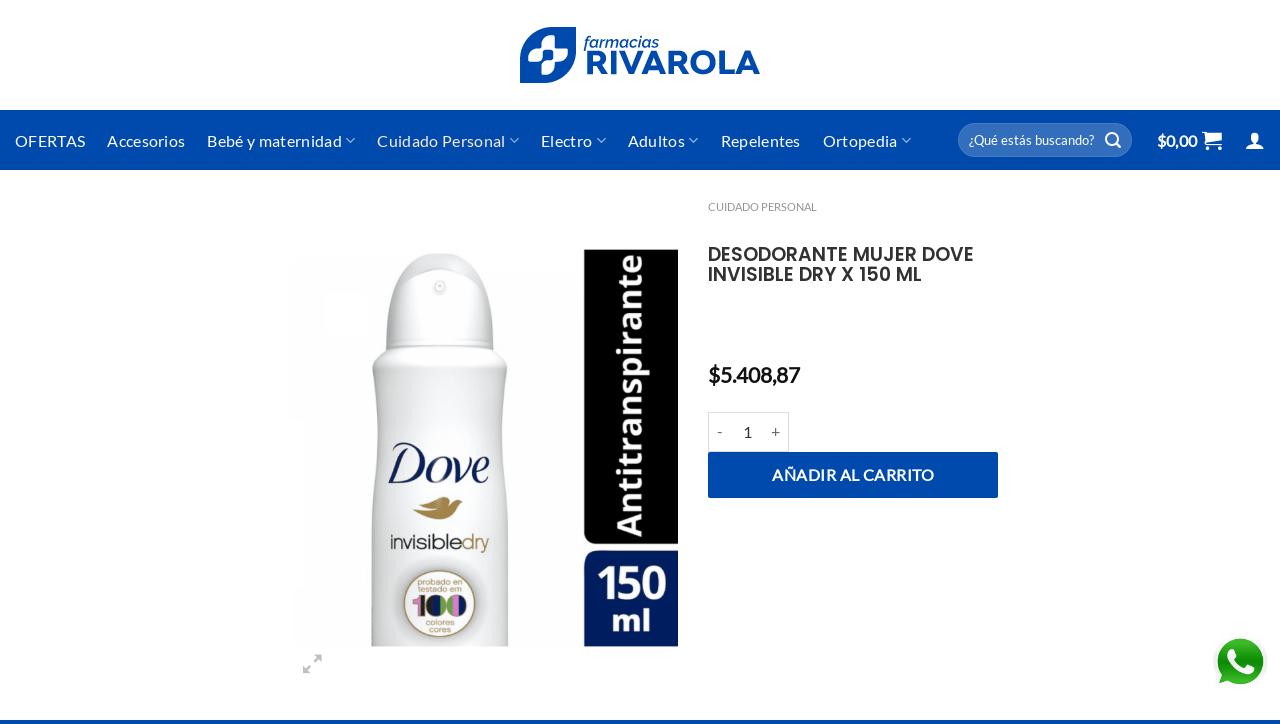

--- FILE ---
content_type: text/html; charset=UTF-8
request_url: https://farmaciasrivarola.com.ar/producto/dove-invisible-dry-des-x-150-ml/
body_size: 25748
content:
<!DOCTYPE html>
<html lang="es" class="loading-site no-js">
<head>
	<meta charset="UTF-8" />
	<link rel="profile" href="https://gmpg.org/xfn/11" />
	<link rel="pingback" href="https://farmaciasrivarola.com.ar/xmlrpc.php" />

	<script>(function(html){html.className = html.className.replace(/\bno-js\b/,'js')})(document.documentElement);</script>
<meta name='robots' content='index, follow, max-image-preview:large, max-snippet:-1, max-video-preview:-1' />
	<style>img:is([sizes="auto" i], [sizes^="auto," i]) { contain-intrinsic-size: 3000px 1500px }</style>
	<meta name="viewport" content="width=device-width, initial-scale=1" />
	<!-- This site is optimized with the Yoast SEO plugin v26.7 - https://yoast.com/wordpress/plugins/seo/ -->
	<title>DESODORANTE MUJER DOVE INVISIBLE DRY X 150 ML - Farmacia Rivarola</title>
	<link rel="canonical" href="https://farmaciasrivarola.com.ar/producto/dove-invisible-dry-des-x-150-ml/" />
	<meta property="og:locale" content="es_ES" />
	<meta property="og:type" content="article" />
	<meta property="og:title" content="DESODORANTE MUJER DOVE INVISIBLE DRY X 150 ML - Farmacia Rivarola" />
	<meta property="og:description" content="El mejor cuidado de Dove para tu piel con toda la protección que necesitas. LAS IMÁGENES DEL PRODUCTO SON ILUSTRATIVAS " />
	<meta property="og:url" content="https://farmaciasrivarola.com.ar/producto/dove-invisible-dry-des-x-150-ml/" />
	<meta property="og:site_name" content="Farmacia Rivarola" />
	<meta property="article:publisher" content="https://www.facebook.com/FarmaciaRivarola/" />
	<meta property="article:modified_time" content="2026-01-17T16:04:10+00:00" />
	<meta property="og:image" content="https://farmaciasrivarola.com.ar/wp-content/uploads/sites/3/2023/02/dove-deo-aer-ap-invis-dry-12x89g-150ml.png" />
	<meta property="og:image:width" content="800" />
	<meta property="og:image:height" content="1000" />
	<meta property="og:image:type" content="image/png" />
	<meta name="twitter:card" content="summary_large_image" />
	<meta name="twitter:label1" content="Tiempo de lectura" />
	<meta name="twitter:data1" content="1 minuto" />
	<script type="application/ld+json" class="yoast-schema-graph">{"@context":"https://schema.org","@graph":[{"@type":"WebPage","@id":"https://farmaciasrivarola.com.ar/producto/dove-invisible-dry-des-x-150-ml/","url":"https://farmaciasrivarola.com.ar/producto/dove-invisible-dry-des-x-150-ml/","name":"DESODORANTE MUJER DOVE INVISIBLE DRY X 150 ML - Farmacia Rivarola","isPartOf":{"@id":"https://farmaciasrivarola.com.ar/#website"},"primaryImageOfPage":{"@id":"https://farmaciasrivarola.com.ar/producto/dove-invisible-dry-des-x-150-ml/#primaryimage"},"image":{"@id":"https://farmaciasrivarola.com.ar/producto/dove-invisible-dry-des-x-150-ml/#primaryimage"},"thumbnailUrl":"https://farmaciasrivarola.com.ar/wp-content/uploads/sites/3/2023/02/dove-deo-aer-ap-invis-dry-12x89g-150ml.png","datePublished":"2023-02-13T18:48:26+00:00","dateModified":"2026-01-17T16:04:10+00:00","breadcrumb":{"@id":"https://farmaciasrivarola.com.ar/producto/dove-invisible-dry-des-x-150-ml/#breadcrumb"},"inLanguage":"es","potentialAction":[{"@type":"ReadAction","target":["https://farmaciasrivarola.com.ar/producto/dove-invisible-dry-des-x-150-ml/"]}]},{"@type":"ImageObject","inLanguage":"es","@id":"https://farmaciasrivarola.com.ar/producto/dove-invisible-dry-des-x-150-ml/#primaryimage","url":"https://farmaciasrivarola.com.ar/wp-content/uploads/sites/3/2023/02/dove-deo-aer-ap-invis-dry-12x89g-150ml.png","contentUrl":"https://farmaciasrivarola.com.ar/wp-content/uploads/sites/3/2023/02/dove-deo-aer-ap-invis-dry-12x89g-150ml.png","width":800,"height":1000},{"@type":"BreadcrumbList","@id":"https://farmaciasrivarola.com.ar/producto/dove-invisible-dry-des-x-150-ml/#breadcrumb","itemListElement":[{"@type":"ListItem","position":1,"name":"Portada","item":"https://farmaciasrivarola.com.ar/"},{"@type":"ListItem","position":2,"name":"Tienda","item":"https://farmaciasrivarola.com.ar/tienda/"},{"@type":"ListItem","position":3,"name":"DESODORANTE MUJER DOVE INVISIBLE DRY X 150 ML"}]},{"@type":"WebSite","@id":"https://farmaciasrivarola.com.ar/#website","url":"https://farmaciasrivarola.com.ar/","name":"Farmacia Rivarola","description":"Farmacia Rivarola","publisher":{"@id":"https://farmaciasrivarola.com.ar/#organization"},"potentialAction":[{"@type":"SearchAction","target":{"@type":"EntryPoint","urlTemplate":"https://farmaciasrivarola.com.ar/?s={search_term_string}"},"query-input":{"@type":"PropertyValueSpecification","valueRequired":true,"valueName":"search_term_string"}}],"inLanguage":"es"},{"@type":"Organization","@id":"https://farmaciasrivarola.com.ar/#organization","name":"Farmacia Rivarola","url":"https://farmaciasrivarola.com.ar/","logo":{"@type":"ImageObject","inLanguage":"es","@id":"https://farmaciasrivarola.com.ar/#/schema/logo/image/","url":"https://farmaciasrivarola.com.ar/wp-content/uploads/sites/3/2022/02/Logo-Rivarola-home.png","contentUrl":"https://farmaciasrivarola.com.ar/wp-content/uploads/sites/3/2022/02/Logo-Rivarola-home.png","width":800,"height":214,"caption":"Farmacia Rivarola"},"image":{"@id":"https://farmaciasrivarola.com.ar/#/schema/logo/image/"},"sameAs":["https://www.facebook.com/FarmaciaRivarola/","https://www.instagram.com/farmacia.rivarola/?hl=es"]}]}</script>
	<!-- / Yoast SEO plugin. -->


<link rel='dns-prefetch' href='//www.googletagmanager.com' />
<link rel='dns-prefetch' href='//farmaciasrivarola.com.ar' />
<link rel='prefetch' href='https://farmaciasrivarola.com.ar/wp-content/themes/flatsome/assets/js/flatsome.js?ver=e1ad26bd5672989785e1' />
<link rel='prefetch' href='https://farmaciasrivarola.com.ar/wp-content/themes/flatsome/assets/js/chunk.slider.js?ver=3.19.15' />
<link rel='prefetch' href='https://farmaciasrivarola.com.ar/wp-content/themes/flatsome/assets/js/chunk.popups.js?ver=3.19.15' />
<link rel='prefetch' href='https://farmaciasrivarola.com.ar/wp-content/themes/flatsome/assets/js/chunk.tooltips.js?ver=3.19.15' />
<link rel='prefetch' href='https://farmaciasrivarola.com.ar/wp-content/themes/flatsome/assets/js/woocommerce.js?ver=dd6035ce106022a74757' />
<link rel="alternate" type="application/rss+xml" title="Farmacia Rivarola &raquo; Feed" href="https://farmaciasrivarola.com.ar/feed/" />
<style id='wp-block-library-inline-css' type='text/css'>
:root{--wp-admin-theme-color:#007cba;--wp-admin-theme-color--rgb:0,124,186;--wp-admin-theme-color-darker-10:#006ba1;--wp-admin-theme-color-darker-10--rgb:0,107,161;--wp-admin-theme-color-darker-20:#005a87;--wp-admin-theme-color-darker-20--rgb:0,90,135;--wp-admin-border-width-focus:2px;--wp-block-synced-color:#7a00df;--wp-block-synced-color--rgb:122,0,223;--wp-bound-block-color:var(--wp-block-synced-color)}@media (min-resolution:192dpi){:root{--wp-admin-border-width-focus:1.5px}}.wp-element-button{cursor:pointer}:root{--wp--preset--font-size--normal:16px;--wp--preset--font-size--huge:42px}:root .has-very-light-gray-background-color{background-color:#eee}:root .has-very-dark-gray-background-color{background-color:#313131}:root .has-very-light-gray-color{color:#eee}:root .has-very-dark-gray-color{color:#313131}:root .has-vivid-green-cyan-to-vivid-cyan-blue-gradient-background{background:linear-gradient(135deg,#00d084,#0693e3)}:root .has-purple-crush-gradient-background{background:linear-gradient(135deg,#34e2e4,#4721fb 50%,#ab1dfe)}:root .has-hazy-dawn-gradient-background{background:linear-gradient(135deg,#faaca8,#dad0ec)}:root .has-subdued-olive-gradient-background{background:linear-gradient(135deg,#fafae1,#67a671)}:root .has-atomic-cream-gradient-background{background:linear-gradient(135deg,#fdd79a,#004a59)}:root .has-nightshade-gradient-background{background:linear-gradient(135deg,#330968,#31cdcf)}:root .has-midnight-gradient-background{background:linear-gradient(135deg,#020381,#2874fc)}.has-regular-font-size{font-size:1em}.has-larger-font-size{font-size:2.625em}.has-normal-font-size{font-size:var(--wp--preset--font-size--normal)}.has-huge-font-size{font-size:var(--wp--preset--font-size--huge)}.has-text-align-center{text-align:center}.has-text-align-left{text-align:left}.has-text-align-right{text-align:right}#end-resizable-editor-section{display:none}.aligncenter{clear:both}.items-justified-left{justify-content:flex-start}.items-justified-center{justify-content:center}.items-justified-right{justify-content:flex-end}.items-justified-space-between{justify-content:space-between}.screen-reader-text{border:0;clip-path:inset(50%);height:1px;margin:-1px;overflow:hidden;padding:0;position:absolute;width:1px;word-wrap:normal!important}.screen-reader-text:focus{background-color:#ddd;clip-path:none;color:#444;display:block;font-size:1em;height:auto;left:5px;line-height:normal;padding:15px 23px 14px;text-decoration:none;top:5px;width:auto;z-index:100000}html :where(.has-border-color){border-style:solid}html :where([style*=border-top-color]){border-top-style:solid}html :where([style*=border-right-color]){border-right-style:solid}html :where([style*=border-bottom-color]){border-bottom-style:solid}html :where([style*=border-left-color]){border-left-style:solid}html :where([style*=border-width]){border-style:solid}html :where([style*=border-top-width]){border-top-style:solid}html :where([style*=border-right-width]){border-right-style:solid}html :where([style*=border-bottom-width]){border-bottom-style:solid}html :where([style*=border-left-width]){border-left-style:solid}html :where(img[class*=wp-image-]){height:auto;max-width:100%}:where(figure){margin:0 0 1em}html :where(.is-position-sticky){--wp-admin--admin-bar--position-offset:var(--wp-admin--admin-bar--height,0px)}@media screen and (max-width:600px){html :where(.is-position-sticky){--wp-admin--admin-bar--position-offset:0px}}
</style>
<link rel='stylesheet' id='custom-styles-css' href='https://farmaciasrivarola.com.ar/wp-content/plugins/tript-custom-maintenance/src/css/custom-styles.css?ver=6.8.3' type='text/css' media='all' />
<link rel='stylesheet' id='photoswipe-css' href='https://farmaciasrivarola.com.ar/wp-content/plugins/woocommerce/assets/css/photoswipe/photoswipe.min.css?ver=10.3.7' type='text/css' media='all' />
<link rel='stylesheet' id='photoswipe-default-skin-css' href='https://farmaciasrivarola.com.ar/wp-content/plugins/woocommerce/assets/css/photoswipe/default-skin/default-skin.min.css?ver=10.3.7' type='text/css' media='all' />
<style id='woocommerce-inline-inline-css' type='text/css'>
.woocommerce form .form-row .required { visibility: visible; }
</style>
<link rel='stylesheet' id='brands-styles-css' href='https://farmaciasrivarola.com.ar/wp-content/plugins/woocommerce/assets/css/brands.css?ver=10.3.7' type='text/css' media='all' />
<link rel='stylesheet' id='flatsome-main-css' href='https://farmaciasrivarola.com.ar/wp-content/themes/flatsome/assets/css/flatsome.css?ver=3.19.15' type='text/css' media='all' />
<style id='flatsome-main-inline-css' type='text/css'>
@font-face {
				font-family: "fl-icons";
				font-display: block;
				src: url(https://farmaciasrivarola.com.ar/wp-content/themes/flatsome/assets/css/icons/fl-icons.eot?v=3.19.15);
				src:
					url(https://farmaciasrivarola.com.ar/wp-content/themes/flatsome/assets/css/icons/fl-icons.eot#iefix?v=3.19.15) format("embedded-opentype"),
					url(https://farmaciasrivarola.com.ar/wp-content/themes/flatsome/assets/css/icons/fl-icons.woff2?v=3.19.15) format("woff2"),
					url(https://farmaciasrivarola.com.ar/wp-content/themes/flatsome/assets/css/icons/fl-icons.ttf?v=3.19.15) format("truetype"),
					url(https://farmaciasrivarola.com.ar/wp-content/themes/flatsome/assets/css/icons/fl-icons.woff?v=3.19.15) format("woff"),
					url(https://farmaciasrivarola.com.ar/wp-content/themes/flatsome/assets/css/icons/fl-icons.svg?v=3.19.15#fl-icons) format("svg");
			}
</style>
<link rel='stylesheet' id='flatsome-shop-css' href='https://farmaciasrivarola.com.ar/wp-content/themes/flatsome/assets/css/flatsome-shop.css?ver=3.19.15' type='text/css' media='all' />
<link rel='stylesheet' id='flatsome-style-css' href='https://farmaciasrivarola.com.ar/wp-content/themes/farmaciarivarola-child/style.css?ver=3.0' type='text/css' media='all' />
<script type="text/javascript" id="woocommerce-google-analytics-integration-gtag-js-after">
/* <![CDATA[ */
/* Google Analytics for WooCommerce (gtag.js) */
					window.dataLayer = window.dataLayer || [];
					function gtag(){dataLayer.push(arguments);}
					// Set up default consent state.
					for ( const mode of [{"analytics_storage":"denied","ad_storage":"denied","ad_user_data":"denied","ad_personalization":"denied","region":["AT","BE","BG","HR","CY","CZ","DK","EE","FI","FR","DE","GR","HU","IS","IE","IT","LV","LI","LT","LU","MT","NL","NO","PL","PT","RO","SK","SI","ES","SE","GB","CH"]}] || [] ) {
						gtag( "consent", "default", { "wait_for_update": 500, ...mode } );
					}
					gtag("js", new Date());
					gtag("set", "developer_id.dOGY3NW", true);
					gtag("config", "G-G2H6RG6YBQ", {"track_404":true,"allow_google_signals":true,"logged_in":false,"linker":{"domains":[],"allow_incoming":false},"custom_map":{"dimension1":"logged_in"}});
/* ]]> */
</script>
<script type="text/javascript" src="https://farmaciasrivarola.com.ar/wp-includes/js/jquery/jquery.min.js?ver=3.7.1" id="jquery-core-js"></script>
<script type="text/javascript" src="https://farmaciasrivarola.com.ar/wp-includes/js/jquery/jquery-migrate.min.js?ver=3.4.1" id="jquery-migrate-js"></script>
<script type="text/javascript" src="https://farmaciasrivarola.com.ar/wp-content/plugins/woocommerce/assets/js/jquery-blockui/jquery.blockUI.min.js?ver=2.7.0-wc.10.3.7" id="wc-jquery-blockui-js" data-wp-strategy="defer"></script>
<script type="text/javascript" id="wc-add-to-cart-js-extra">
/* <![CDATA[ */
var wc_add_to_cart_params = {"ajax_url":"\/wp-admin\/admin-ajax.php","wc_ajax_url":"\/?wc-ajax=%%endpoint%%","i18n_view_cart":"Ver carrito","cart_url":"https:\/\/farmaciasrivarola.com.ar\/carrito\/","is_cart":"","cart_redirect_after_add":"no"};
/* ]]> */
</script>
<script type="text/javascript" src="https://farmaciasrivarola.com.ar/wp-content/plugins/woocommerce/assets/js/frontend/add-to-cart.min.js?ver=10.3.7" id="wc-add-to-cart-js" defer="defer" data-wp-strategy="defer"></script>
<script type="text/javascript" src="https://farmaciasrivarola.com.ar/wp-content/plugins/woocommerce/assets/js/photoswipe/photoswipe.min.js?ver=4.1.1-wc.10.3.7" id="wc-photoswipe-js" defer="defer" data-wp-strategy="defer"></script>
<script type="text/javascript" src="https://farmaciasrivarola.com.ar/wp-content/plugins/woocommerce/assets/js/photoswipe/photoswipe-ui-default.min.js?ver=4.1.1-wc.10.3.7" id="wc-photoswipe-ui-default-js" defer="defer" data-wp-strategy="defer"></script>
<script type="text/javascript" id="wc-single-product-js-extra">
/* <![CDATA[ */
var wc_single_product_params = {"i18n_required_rating_text":"Por favor elige una puntuaci\u00f3n","i18n_rating_options":["1 de 5 estrellas","2 de 5 estrellas","3 de 5 estrellas","4 de 5 estrellas","5 de 5 estrellas"],"i18n_product_gallery_trigger_text":"Ver galer\u00eda de im\u00e1genes a pantalla completa","review_rating_required":"yes","flexslider":{"rtl":false,"animation":"slide","smoothHeight":true,"directionNav":false,"controlNav":"thumbnails","slideshow":false,"animationSpeed":500,"animationLoop":false,"allowOneSlide":false},"zoom_enabled":"","zoom_options":[],"photoswipe_enabled":"1","photoswipe_options":{"shareEl":false,"closeOnScroll":false,"history":false,"hideAnimationDuration":0,"showAnimationDuration":0},"flexslider_enabled":""};
/* ]]> */
</script>
<script type="text/javascript" src="https://farmaciasrivarola.com.ar/wp-content/plugins/woocommerce/assets/js/frontend/single-product.min.js?ver=10.3.7" id="wc-single-product-js" defer="defer" data-wp-strategy="defer"></script>
<script type="text/javascript" src="https://farmaciasrivarola.com.ar/wp-content/plugins/woocommerce/assets/js/js-cookie/js.cookie.min.js?ver=2.1.4-wc.10.3.7" id="wc-js-cookie-js" data-wp-strategy="defer"></script>
<script type="text/javascript" id="wc-settings-dep-in-header-js-after">
/* <![CDATA[ */
console.warn( "Scripts that have a dependency on [wc-settings, wc-blocks-checkout] must be loaded in the footer, automatewoo-marketing-optin-editor-script was registered to load in the header, but has been switched to load in the footer instead. See https://github.com/woocommerce/woocommerce-gutenberg-products-block/pull/5059" );
/* ]]> */
</script>
<link rel="https://api.w.org/" href="https://farmaciasrivarola.com.ar/wp-json/" /><link rel="alternate" title="JSON" type="application/json" href="https://farmaciasrivarola.com.ar/wp-json/wp/v2/product/4048" /><link rel="EditURI" type="application/rsd+xml" title="RSD" href="https://farmaciasrivarola.com.ar/xmlrpc.php?rsd" />
<meta name="generator" content="WordPress 6.8.3" />
<meta name="generator" content="WooCommerce 10.3.7" />
<link rel='shortlink' href='https://farmaciasrivarola.com.ar/?p=4048' />
<link rel="alternate" title="oEmbed (JSON)" type="application/json+oembed" href="https://farmaciasrivarola.com.ar/wp-json/oembed/1.0/embed?url=https%3A%2F%2Ffarmaciasrivarola.com.ar%2Fproducto%2Fdove-invisible-dry-des-x-150-ml%2F" />
<link rel="alternate" title="oEmbed (XML)" type="text/xml+oembed" href="https://farmaciasrivarola.com.ar/wp-json/oembed/1.0/embed?url=https%3A%2F%2Ffarmaciasrivarola.com.ar%2Fproducto%2Fdove-invisible-dry-des-x-150-ml%2F&#038;format=xml" />
<meta name="generator" content="Site Kit by Google 1.166.0" /><script src="https://kit.fontawesome.com/dfde7b1894.js" crossorigin="anonymous"></script>	<noscript><style>.woocommerce-product-gallery{ opacity: 1 !important; }</style></noscript>
	
			<style>
			.form-row-country-ar-hide {
				display: none !important;
			}
			</style><link rel="icon" href="https://farmaciasrivarola.com.ar/wp-content/uploads/sites/3/2022/03/cropped-icono-1-32x32.png" sizes="32x32" />
<link rel="icon" href="https://farmaciasrivarola.com.ar/wp-content/uploads/sites/3/2022/03/cropped-icono-1-192x192.png" sizes="192x192" />
<link rel="apple-touch-icon" href="https://farmaciasrivarola.com.ar/wp-content/uploads/sites/3/2022/03/cropped-icono-1-180x180.png" />
<meta name="msapplication-TileImage" content="https://farmaciasrivarola.com.ar/wp-content/uploads/sites/3/2022/03/cropped-icono-1-270x270.png" />
<style id="custom-css" type="text/css">:root {--primary-color: #40a632;--fs-color-primary: #40a632;--fs-color-secondary: #004aad;--fs-color-success: #6fb639;--fs-color-alert: #b20000;--fs-experimental-link-color: #334862;--fs-experimental-link-color-hover: #1f613d;}.tooltipster-base {--tooltip-color: #fff;--tooltip-bg-color: #000;}.off-canvas-right .mfp-content, .off-canvas-left .mfp-content {--drawer-width: 300px;}.off-canvas .mfp-content.off-canvas-cart {--drawer-width: 360px;}.header-main{height: 110px}#logo img{max-height: 110px}#logo{width:240px;}#logo img{padding:16px 0;}.header-bottom{min-height: 60px}.header-top{min-height: 30px}.transparent .header-main{height: 30px}.transparent #logo img{max-height: 30px}.has-transparent + .page-title:first-of-type,.has-transparent + #main > .page-title,.has-transparent + #main > div > .page-title,.has-transparent + #main .page-header-wrapper:first-of-type .page-title{padding-top: 80px;}.header.show-on-scroll,.stuck .header-main{height:70px!important}.stuck #logo img{max-height: 70px!important}.search-form{ width: 50%;}.header-bg-color {background-color: #ffffff}.header-bottom {background-color: #004aad}.header-main .nav > li > a{line-height: 16px }.header-bottom-nav > li > a{line-height: 19px }@media (max-width: 549px) {.header-main{height: 91px}#logo img{max-height: 91px}}.main-menu-overlay{background-color: #e1f4ff}body{color: #313231}h1,h2,h3,h4,h5,h6,.heading-font{color: #004aad;}body{font-size: 100%;}@media screen and (max-width: 549px){body{font-size: 110%;}}body{font-family: Lato, sans-serif;}body {font-weight: 400;font-style: normal;}.nav > li > a {font-family: Lato, sans-serif;}.mobile-sidebar-levels-2 .nav > li > ul > li > a {font-family: Lato, sans-serif;}.nav > li > a,.mobile-sidebar-levels-2 .nav > li > ul > li > a {font-weight: 400;font-style: normal;}h1,h2,h3,h4,h5,h6,.heading-font, .off-canvas-center .nav-sidebar.nav-vertical > li > a{font-family: Poppins, sans-serif;}h1,h2,h3,h4,h5,h6,.heading-font,.banner h1,.banner h2 {font-weight: 600;font-style: normal;}.alt-font{font-family: "Dancing Script", sans-serif;}.alt-font {font-weight: 400!important;font-style: normal!important;}.nav > li > a, .links > li > a{text-transform: none;}.section-title span{text-transform: none;}.header:not(.transparent) .header-bottom-nav.nav > li > a{color: #ffffff;}.header:not(.transparent) .header-bottom-nav.nav > li > a:hover,.header:not(.transparent) .header-bottom-nav.nav > li.active > a,.header:not(.transparent) .header-bottom-nav.nav > li.current > a,.header:not(.transparent) .header-bottom-nav.nav > li > a.active,.header:not(.transparent) .header-bottom-nav.nav > li > a.current{color: #f9ecde;}.header-bottom-nav.nav-line-bottom > li > a:before,.header-bottom-nav.nav-line-grow > li > a:before,.header-bottom-nav.nav-line > li > a:before,.header-bottom-nav.nav-box > li > a:hover,.header-bottom-nav.nav-box > li.active > a,.header-bottom-nav.nav-pills > li > a:hover,.header-bottom-nav.nav-pills > li.active > a{color:#FFF!important;background-color: #f9ecde;}.is-divider{background-color: #004aad;}.shop-page-title.featured-title .title-overlay{background-color: rgba(0,0,0,0.3);}@media screen and (min-width: 550px){.products .box-vertical .box-image{min-width: 300px!important;width: 300px!important;}}.absolute-footer, html{background-color: #004aad}button[name='update_cart'] { display: none; }.nav-vertical-fly-out > li + li {border-top-width: 1px; border-top-style: solid;}/* Custom CSS */#billing_address_1_field, #billing_address_2_field{display: none !important;}#shipping_address_1_field, #shipping_address_2_field, #shipping_company_field{display: none !important;}#billing_country_field, #shipping_country_field {display: none !important;}.label-new.menu-item > a:after{content:"Nuevo";}.label-hot.menu-item > a:after{content:"Caliente";}.label-sale.menu-item > a:after{content:"Oferta";}.label-popular.menu-item > a:after{content:"Populares";}</style>		<style type="text/css" id="wp-custom-css">
			
		</style>
		<style id="kirki-inline-styles">/* devanagari */
@font-face {
  font-family: 'Poppins';
  font-style: normal;
  font-weight: 600;
  font-display: swap;
  src: url(https://farmaciasrivarola.com.ar/wp-content/fonts/poppins/pxiByp8kv8JHgFVrLEj6Z11lFc-K.woff2) format('woff2');
  unicode-range: U+0900-097F, U+1CD0-1CF9, U+200C-200D, U+20A8, U+20B9, U+20F0, U+25CC, U+A830-A839, U+A8E0-A8FF, U+11B00-11B09;
}
/* latin-ext */
@font-face {
  font-family: 'Poppins';
  font-style: normal;
  font-weight: 600;
  font-display: swap;
  src: url(https://farmaciasrivarola.com.ar/wp-content/fonts/poppins/pxiByp8kv8JHgFVrLEj6Z1JlFc-K.woff2) format('woff2');
  unicode-range: U+0100-02BA, U+02BD-02C5, U+02C7-02CC, U+02CE-02D7, U+02DD-02FF, U+0304, U+0308, U+0329, U+1D00-1DBF, U+1E00-1E9F, U+1EF2-1EFF, U+2020, U+20A0-20AB, U+20AD-20C0, U+2113, U+2C60-2C7F, U+A720-A7FF;
}
/* latin */
@font-face {
  font-family: 'Poppins';
  font-style: normal;
  font-weight: 600;
  font-display: swap;
  src: url(https://farmaciasrivarola.com.ar/wp-content/fonts/poppins/pxiByp8kv8JHgFVrLEj6Z1xlFQ.woff2) format('woff2');
  unicode-range: U+0000-00FF, U+0131, U+0152-0153, U+02BB-02BC, U+02C6, U+02DA, U+02DC, U+0304, U+0308, U+0329, U+2000-206F, U+20AC, U+2122, U+2191, U+2193, U+2212, U+2215, U+FEFF, U+FFFD;
}/* latin-ext */
@font-face {
  font-family: 'Lato';
  font-style: normal;
  font-weight: 400;
  font-display: swap;
  src: url(https://farmaciasrivarola.com.ar/wp-content/fonts/lato/S6uyw4BMUTPHjxAwXjeu.woff2) format('woff2');
  unicode-range: U+0100-02BA, U+02BD-02C5, U+02C7-02CC, U+02CE-02D7, U+02DD-02FF, U+0304, U+0308, U+0329, U+1D00-1DBF, U+1E00-1E9F, U+1EF2-1EFF, U+2020, U+20A0-20AB, U+20AD-20C0, U+2113, U+2C60-2C7F, U+A720-A7FF;
}
/* latin */
@font-face {
  font-family: 'Lato';
  font-style: normal;
  font-weight: 400;
  font-display: swap;
  src: url(https://farmaciasrivarola.com.ar/wp-content/fonts/lato/S6uyw4BMUTPHjx4wXg.woff2) format('woff2');
  unicode-range: U+0000-00FF, U+0131, U+0152-0153, U+02BB-02BC, U+02C6, U+02DA, U+02DC, U+0304, U+0308, U+0329, U+2000-206F, U+20AC, U+2122, U+2191, U+2193, U+2212, U+2215, U+FEFF, U+FFFD;
}/* vietnamese */
@font-face {
  font-family: 'Dancing Script';
  font-style: normal;
  font-weight: 400;
  font-display: swap;
  src: url(https://farmaciasrivarola.com.ar/wp-content/fonts/dancing-script/If2cXTr6YS-zF4S-kcSWSVi_sxjsohD9F50Ruu7BMSo3Rep8ltA.woff2) format('woff2');
  unicode-range: U+0102-0103, U+0110-0111, U+0128-0129, U+0168-0169, U+01A0-01A1, U+01AF-01B0, U+0300-0301, U+0303-0304, U+0308-0309, U+0323, U+0329, U+1EA0-1EF9, U+20AB;
}
/* latin-ext */
@font-face {
  font-family: 'Dancing Script';
  font-style: normal;
  font-weight: 400;
  font-display: swap;
  src: url(https://farmaciasrivarola.com.ar/wp-content/fonts/dancing-script/If2cXTr6YS-zF4S-kcSWSVi_sxjsohD9F50Ruu7BMSo3ROp8ltA.woff2) format('woff2');
  unicode-range: U+0100-02BA, U+02BD-02C5, U+02C7-02CC, U+02CE-02D7, U+02DD-02FF, U+0304, U+0308, U+0329, U+1D00-1DBF, U+1E00-1E9F, U+1EF2-1EFF, U+2020, U+20A0-20AB, U+20AD-20C0, U+2113, U+2C60-2C7F, U+A720-A7FF;
}
/* latin */
@font-face {
  font-family: 'Dancing Script';
  font-style: normal;
  font-weight: 400;
  font-display: swap;
  src: url(https://farmaciasrivarola.com.ar/wp-content/fonts/dancing-script/If2cXTr6YS-zF4S-kcSWSVi_sxjsohD9F50Ruu7BMSo3Sup8.woff2) format('woff2');
  unicode-range: U+0000-00FF, U+0131, U+0152-0153, U+02BB-02BC, U+02C6, U+02DA, U+02DC, U+0304, U+0308, U+0329, U+2000-206F, U+20AC, U+2122, U+2191, U+2193, U+2212, U+2215, U+FEFF, U+FFFD;
}</style></head>

<body class="wp-singular product-template-default single single-product postid-4048 wp-theme-flatsome wp-child-theme-farmaciarivarola-child theme-flatsome woocommerce woocommerce-page woocommerce-no-js lightbox nav-dropdown-has-arrow nav-dropdown-has-shadow nav-dropdown-has-border mobile-submenu-toggle">


<a class="skip-link screen-reader-text" href="#main">Saltar al contenido</a>

<div id="wrapper">

	
	<header id="header" class="header header-full-width has-sticky sticky-jump">
		<div class="header-wrapper">
			<div id="masthead" class="header-main show-logo-center">
      <div class="header-inner flex-row container logo-center medium-logo-center" role="navigation">

          <!-- Logo -->
          <div id="logo" class="flex-col logo">
            
<!-- Header logo -->
<a href="https://farmaciasrivarola.com.ar/" title="Farmacia Rivarola - Farmacia Rivarola" rel="home">
		<img width="442" height="103" src="https://farmaciasrivarola.com.ar/wp-content/uploads/sites/3/2024/11/rivarola-004aad.svg" class="header_logo header-logo" alt="Farmacia Rivarola"/><img  width="442" height="103" src="https://farmaciasrivarola.com.ar/wp-content/uploads/sites/3/2024/11/rivarola-004aad.svg" class="header-logo-dark" alt="Farmacia Rivarola"/></a>
          </div>

          <!-- Mobile Left Elements -->
          <div class="flex-col show-for-medium flex-left">
            <ul class="mobile-nav nav nav-left ">
              <li class="nav-icon has-icon">
  		<a href="#" data-open="#main-menu" data-pos="left" data-bg="main-menu-overlay" data-color="" class="is-small" aria-label="Menú" aria-controls="main-menu" aria-expanded="false">

		  <i class="icon-menu" ></i>
		  		</a>
	</li>
            </ul>
          </div>

          <!-- Left Elements -->
          <div class="flex-col hide-for-medium flex-left
            ">
            <ul class="header-nav header-nav-main nav nav-left  nav-uppercase" >
                          </ul>
          </div>

          <!-- Right Elements -->
          <div class="flex-col hide-for-medium flex-right">
            <ul class="header-nav header-nav-main nav nav-right  nav-uppercase">
                          </ul>
          </div>

          <!-- Mobile Right Elements -->
          <div class="flex-col show-for-medium flex-right">
            <ul class="mobile-nav nav nav-right ">
              
<li class="account-item has-icon">
		<a href="https://farmaciasrivarola.com.ar/mi-cuenta/" class="account-link-mobile is-small" title="Mi cuenta" aria-label="Mi cuenta" >
		<i class="icon-user" ></i>	</a>
	</li>
<li class="cart-item has-icon">


		<a href="https://farmaciasrivarola.com.ar/carrito/" class="header-cart-link is-small off-canvas-toggle nav-top-link" title="Carrito" data-open="#cart-popup" data-class="off-canvas-cart" data-pos="right" >

    <i class="icon-shopping-cart"
    data-icon-label="0">
  </i>
  </a>

</li>
            </ul>
          </div>

      </div>

      </div>
<div id="wide-nav" class="header-bottom wide-nav nav-dark">
    <div class="flex-row container">

                        <div class="flex-col hide-for-medium flex-left">
                <ul class="nav header-nav header-bottom-nav nav-left  nav-size-large nav-spacing-large nav-uppercase">
                    <li id="menu-item-2234" class="menu-item menu-item-type-taxonomy menu-item-object-product_cat menu-item-2234 menu-item-design-default"><a href="https://farmaciasrivarola.com.ar/categoria-producto/ofertas/" class="nav-top-link">OFERTAS</a></li>
<li id="menu-item-9153" class="menu-item menu-item-type-taxonomy menu-item-object-product_cat menu-item-9153 menu-item-design-default"><a href="https://farmaciasrivarola.com.ar/categoria-producto/accesorios/" class="nav-top-link">Accesorios</a></li>
<li id="menu-item-1196" class="menu-item menu-item-type-taxonomy menu-item-object-product_cat menu-item-has-children menu-item-1196 menu-item-design-default has-dropdown"><a href="https://farmaciasrivarola.com.ar/categoria-producto/bebe-y-maternidad/" class="nav-top-link" aria-expanded="false" aria-haspopup="menu">Bebé y maternidad<i class="icon-angle-down" ></i></a>
<ul class="sub-menu nav-dropdown nav-dropdown-default">
	<li id="menu-item-4539" class="menu-item menu-item-type-taxonomy menu-item-object-product_cat menu-item-has-children menu-item-4539 nav-dropdown-col"><a href="https://farmaciasrivarola.com.ar/categoria-producto/bebe-y-maternidad/chupetes/">Chupetes y accesorios</a>
	<ul class="sub-menu nav-column nav-dropdown-default">
		<li id="menu-item-4538" class="menu-item menu-item-type-taxonomy menu-item-object-product_cat menu-item-4538"><a href="https://farmaciasrivarola.com.ar/categoria-producto/bebe-y-maternidad/mamaderas-y-accesorios/">Mamaderas</a></li>
		<li id="menu-item-3583" class="menu-item menu-item-type-taxonomy menu-item-object-product_cat menu-item-3583"><a href="https://farmaciasrivarola.com.ar/categoria-producto/bebe-y-maternidad/mordillos/">Mordillos y Aspirador nasal</a></li>
		<li id="menu-item-4560" class="menu-item menu-item-type-taxonomy menu-item-object-product_cat menu-item-4560"><a href="https://farmaciasrivarola.com.ar/categoria-producto/bebe-y-maternidad/tetinas/">Tetinas</a></li>
		<li id="menu-item-4796" class="menu-item menu-item-type-taxonomy menu-item-object-product_cat menu-item-4796"><a href="https://farmaciasrivarola.com.ar/categoria-producto/bebe-y-maternidad/otros/">Otros</a></li>
	</ul>
</li>
	<li id="menu-item-1251" class="menu-item menu-item-type-taxonomy menu-item-object-product_cat menu-item-has-children menu-item-1251 nav-dropdown-col"><a href="https://farmaciasrivarola.com.ar/categoria-producto/bebe-y-maternidad/linea-disney/">Línea Disney</a>
	<ul class="sub-menu nav-column nav-dropdown-default">
		<li id="menu-item-4756" class="menu-item menu-item-type-taxonomy menu-item-object-product_cat menu-item-4756"><a href="https://farmaciasrivarola.com.ar/categoria-producto/bebe-y-maternidad/bowl-cerealero/">Bowl cerealero</a></li>
		<li id="menu-item-4755" class="menu-item menu-item-type-taxonomy menu-item-object-product_cat menu-item-4755"><a href="https://farmaciasrivarola.com.ar/categoria-producto/bebe-y-maternidad/botella-sport/">Botella Sport</a></li>
		<li id="menu-item-4757" class="menu-item menu-item-type-taxonomy menu-item-object-product_cat menu-item-4757"><a href="https://farmaciasrivarola.com.ar/categoria-producto/bebe-y-maternidad/caja-sandwich/">Caja Sandwich</a></li>
		<li id="menu-item-4753" class="menu-item menu-item-type-taxonomy menu-item-object-product_cat menu-item-4753"><a href="https://farmaciasrivarola.com.ar/categoria-producto/bebe-y-maternidad/cantimploras/">Cantimploras</a></li>
		<li id="menu-item-4754" class="menu-item menu-item-type-taxonomy menu-item-object-product_cat menu-item-4754"><a href="https://farmaciasrivarola.com.ar/categoria-producto/bebe-y-maternidad/loncheras/">Loncheras</a></li>
	</ul>
</li>
	<li id="menu-item-4752" class="menu-item menu-item-type-taxonomy menu-item-object-product_cat menu-item-has-children menu-item-4752 nav-dropdown-col"><a href="https://farmaciasrivarola.com.ar/categoria-producto/bebe-y-maternidad/platos/">Platos</a>
	<ul class="sub-menu nav-column nav-dropdown-default">
		<li id="menu-item-4751" class="menu-item menu-item-type-taxonomy menu-item-object-product_cat menu-item-4751"><a href="https://farmaciasrivarola.com.ar/categoria-producto/bebe-y-maternidad/set/">Set</a></li>
		<li id="menu-item-7192" class="menu-item menu-item-type-taxonomy menu-item-object-product_cat menu-item-7192"><a href="https://farmaciasrivarola.com.ar/categoria-producto/bebe-y-maternidad/tupper/">Tupper</a></li>
		<li id="menu-item-4769" class="menu-item menu-item-type-taxonomy menu-item-object-product_cat menu-item-4769"><a href="https://farmaciasrivarola.com.ar/categoria-producto/bebe-y-maternidad/vaso-antiderrame/">Vaso Antiderrame</a></li>
		<li id="menu-item-4749" class="menu-item menu-item-type-taxonomy menu-item-object-product_cat menu-item-4749"><a href="https://farmaciasrivarola.com.ar/categoria-producto/bebe-y-maternidad/vaso-sport/">Vaso sport</a></li>
		<li id="menu-item-4750" class="menu-item menu-item-type-taxonomy menu-item-object-product_cat menu-item-4750"><a href="https://farmaciasrivarola.com.ar/categoria-producto/bebe-y-maternidad/vaso-termico/">Vaso Térmico</a></li>
	</ul>
</li>
	<li id="menu-item-1125" class="menu-item menu-item-type-taxonomy menu-item-object-product_cat menu-item-1125"><a href="https://farmaciasrivarola.com.ar/categoria-producto/bebe-y-maternidad/higiene-cuidado-del-bebe/">Higiene del bebé</a></li>
	<li id="menu-item-493" class="menu-item menu-item-type-taxonomy menu-item-object-product_cat menu-item-493"><a href="https://farmaciasrivarola.com.ar/categoria-producto/bebe-y-maternidad/panales/">Pañales</a></li>
	<li id="menu-item-3610" class="menu-item menu-item-type-taxonomy menu-item-object-product_cat menu-item-3610"><a href="https://farmaciasrivarola.com.ar/categoria-producto/bebe-y-maternidad/para-mama/">Para Mamá!!</a></li>
</ul>
</li>
<li id="menu-item-1684" class="menu-item menu-item-type-taxonomy menu-item-object-product_cat current-product-ancestor current-menu-parent current-product-parent menu-item-has-children menu-item-1684 active menu-item-design-default has-dropdown"><a href="https://farmaciasrivarola.com.ar/categoria-producto/cuidado-personal/" class="nav-top-link" aria-expanded="false" aria-haspopup="menu">Cuidado Personal<i class="icon-angle-down" ></i></a>
<ul class="sub-menu nav-dropdown nav-dropdown-default">
	<li id="menu-item-4104" class="menu-item menu-item-type-taxonomy menu-item-object-product_cat menu-item-has-children menu-item-4104 nav-dropdown-col"><a href="https://farmaciasrivarola.com.ar/categoria-producto/cuidado-personal/mas/">Algodones y más</a>
	<ul class="sub-menu nav-column nav-dropdown-default">
		<li id="menu-item-6907" class="menu-item menu-item-type-taxonomy menu-item-object-product_cat menu-item-6907"><a href="https://farmaciasrivarola.com.ar/categoria-producto/cuidado-personal/alcohol/">Alcohol</a></li>
		<li id="menu-item-5842" class="menu-item menu-item-type-taxonomy menu-item-object-product_cat menu-item-5842"><a href="https://farmaciasrivarola.com.ar/categoria-producto/cuidado-personal/hierbas-medicinales/">Hierbas Medicinales</a></li>
		<li id="menu-item-5125" class="menu-item menu-item-type-taxonomy menu-item-object-product_cat menu-item-5125"><a href="https://farmaciasrivarola.com.ar/categoria-producto/cuidado-personal/bolsa-de-agua-caliente/">Bolsa de agua caliente</a></li>
		<li id="menu-item-4562" class="menu-item menu-item-type-taxonomy menu-item-object-product_cat menu-item-4562"><a href="https://farmaciasrivarola.com.ar/categoria-producto/cuidado-personal/pastilleros/">Pastilleros</a></li>
		<li id="menu-item-4085" class="menu-item menu-item-type-taxonomy menu-item-object-product_cat menu-item-4085"><a href="https://farmaciasrivarola.com.ar/categoria-producto/cuidado-personal/pediculosis/">Pediculosis</a></li>
		<li id="menu-item-4442" class="menu-item menu-item-type-taxonomy menu-item-object-product_cat menu-item-4442"><a href="https://farmaciasrivarola.com.ar/categoria-producto/cuidado-personal/preservativos-y-lubricantes/">Preservativos y lubricantes</a></li>
		<li id="menu-item-9648" class="menu-item menu-item-type-taxonomy menu-item-object-product_cat menu-item-9648"><a href="https://farmaciasrivarola.com.ar/categoria-producto/productos-de-limpieza/">Productos de limpieza</a></li>
		<li id="menu-item-5249" class="menu-item menu-item-type-taxonomy menu-item-object-product_cat menu-item-5249"><a href="https://farmaciasrivarola.com.ar/categoria-producto/cuidado-personal/repelentes/">Repelentes</a></li>
		<li id="menu-item-2576" class="menu-item menu-item-type-taxonomy menu-item-object-product_cat menu-item-2576"><a href="https://farmaciasrivarola.com.ar/categoria-producto/regaleria/">Regalería</a></li>
		<li id="menu-item-7393" class="menu-item menu-item-type-taxonomy menu-item-object-product_cat menu-item-7393"><a href="https://farmaciasrivarola.com.ar/categoria-producto/productos-de-temporada/">Solares</a></li>
		<li id="menu-item-6946" class="menu-item menu-item-type-taxonomy menu-item-object-product_cat menu-item-6946"><a href="https://farmaciasrivarola.com.ar/categoria-producto/cuidado-personal/tapones-para-oido/">Tapones para oído</a></li>
		<li id="menu-item-5408" class="menu-item menu-item-type-taxonomy menu-item-object-product_cat menu-item-5408"><a href="https://farmaciasrivarola.com.ar/categoria-producto/varios/">Varios</a></li>
	</ul>
</li>
	<li id="menu-item-1809" class="menu-item menu-item-type-taxonomy menu-item-object-product_cat menu-item-has-children menu-item-1809 nav-dropdown-col"><a href="https://farmaciasrivarola.com.ar/categoria-producto/cuidado-personal/cremas-faciales-corporales/">Cosmética</a>
	<ul class="sub-menu nav-column nav-dropdown-default">
		<li id="menu-item-4543" class="menu-item menu-item-type-taxonomy menu-item-object-product_cat menu-item-4543"><a href="https://farmaciasrivarola.com.ar/categoria-producto/cuidado-personal/cremas-corporales/">Cremas Corporales</a></li>
		<li id="menu-item-4542" class="menu-item menu-item-type-taxonomy menu-item-object-product_cat menu-item-4542"><a href="https://farmaciasrivarola.com.ar/categoria-producto/cuidado-personal/cremas-faciales/">Cremas Faciales</a></li>
		<li id="menu-item-4544" class="menu-item menu-item-type-taxonomy menu-item-object-product_cat menu-item-4544"><a href="https://farmaciasrivarola.com.ar/categoria-producto/cuidado-personal/cremas-para-manos/">Cremas para Manos</a></li>
		<li id="menu-item-2238" class="menu-item menu-item-type-taxonomy menu-item-object-product_cat menu-item-2238"><a href="https://farmaciasrivarola.com.ar/categoria-producto/cuidado-personal/cuidado-facial/">Limpieza Facial</a></li>
		<li id="menu-item-6311" class="menu-item menu-item-type-taxonomy menu-item-object-product_cat menu-item-6311"><a href="https://farmaciasrivarola.com.ar/categoria-producto/cuidado-personal/manteca-de-cacao/">Manteca de Cacao</a></li>
		<li id="menu-item-7062" class="menu-item menu-item-type-taxonomy menu-item-object-product_cat menu-item-7062"><a href="https://farmaciasrivarola.com.ar/categoria-producto/productos-de-temporada/">Protectores solares</a></li>
		<li id="menu-item-6527" class="menu-item menu-item-type-taxonomy menu-item-object-product_cat menu-item-6527"><a href="https://farmaciasrivarola.com.ar/categoria-producto/cuidado-personal/serum/">Serum</a></li>
		<li id="menu-item-2411" class="menu-item menu-item-type-taxonomy menu-item-object-product_cat menu-item-2411"><a href="https://farmaciasrivarola.com.ar/categoria-producto/cuidado-personal/unas/">Uñas</a></li>
	</ul>
</li>
	<li id="menu-item-2240" class="menu-item menu-item-type-taxonomy menu-item-object-product_cat menu-item-has-children menu-item-2240 nav-dropdown-col"><a href="https://farmaciasrivarola.com.ar/categoria-producto/cuidado-personal/higiene-corporal/">Higiene Corporal</a>
	<ul class="sub-menu nav-column nav-dropdown-default">
		<li id="menu-item-5399" class="menu-item menu-item-type-taxonomy menu-item-object-product_cat menu-item-5399"><a href="https://farmaciasrivarola.com.ar/categoria-producto/cuidado-personal/accesorios-de-bano/">Accesorios de baño</a></li>
		<li id="menu-item-3471" class="menu-item menu-item-type-taxonomy menu-item-object-product_cat menu-item-3471"><a href="https://farmaciasrivarola.com.ar/categoria-producto/cuidado-personal/depilacion/">Depilación</a></li>
		<li id="menu-item-5292" class="menu-item menu-item-type-taxonomy menu-item-object-product_cat menu-item-5292"><a href="https://farmaciasrivarola.com.ar/categoria-producto/cuidado-personal/espumas-de-afeitar/">Espumas de afeitar</a></li>
		<li id="menu-item-4548" class="menu-item menu-item-type-taxonomy menu-item-object-product_cat menu-item-4548"><a href="https://farmaciasrivarola.com.ar/categoria-producto/cuidado-personal/panuelitos-descartables/">Pañuelitos Descartables</a></li>
		<li id="menu-item-4549" class="menu-item menu-item-type-taxonomy menu-item-object-product_cat menu-item-4549"><a href="https://farmaciasrivarola.com.ar/categoria-producto/cuidado-personal/talcos-y-jabones/">Talcos y Jabones</a></li>
		<li id="menu-item-7318" class="menu-item menu-item-type-taxonomy menu-item-object-product_cat menu-item-7318"><a href="https://farmaciasrivarola.com.ar/categoria-producto/cuidado-personal/toallitas-humedas-bano-facil-adultos/">Toallitas húmedas/Baño Fácil (Adultos)</a></li>
	</ul>
</li>
	<li id="menu-item-2917" class="menu-item menu-item-type-taxonomy menu-item-object-product_cat menu-item-has-children menu-item-2917 nav-dropdown-col"><a href="https://farmaciasrivarola.com.ar/categoria-producto/cuidado-personal/bucal/">Higiene bucal</a>
	<ul class="sub-menu nav-column nav-dropdown-default">
		<li id="menu-item-4553" class="menu-item menu-item-type-taxonomy menu-item-object-product_cat menu-item-4553"><a href="https://farmaciasrivarola.com.ar/categoria-producto/cuidado-personal/adhesivos/">Adhesivos</a></li>
		<li id="menu-item-7991" class="menu-item menu-item-type-taxonomy menu-item-object-product_cat menu-item-7991"><a href="https://farmaciasrivarola.com.ar/categoria-producto/cuidado-personal/bucal/cepillos-de-dientes/">Cepillos de dientes</a></li>
		<li id="menu-item-4554" class="menu-item menu-item-type-taxonomy menu-item-object-product_cat menu-item-4554"><a href="https://farmaciasrivarola.com.ar/categoria-producto/cuidado-personal/ortodoncias/">Ortodoncias</a></li>
		<li id="menu-item-7992" class="menu-item menu-item-type-taxonomy menu-item-object-product_cat menu-item-7992"><a href="https://farmaciasrivarola.com.ar/categoria-producto/cuidado-personal/bucal/pastas-dentales/">Pastas dentales</a></li>
		<li id="menu-item-4564" class="menu-item menu-item-type-taxonomy menu-item-object-product_cat menu-item-4564"><a href="https://farmaciasrivarola.com.ar/categoria-producto/cuidado-personal/protectores-bucales/">Protectores Bucales</a></li>
		<li id="menu-item-4563" class="menu-item menu-item-type-taxonomy menu-item-object-product_cat menu-item-4563"><a href="https://farmaciasrivarola.com.ar/categoria-producto/cuidado-personal/spray-bucal/">Spray Bucal</a></li>
	</ul>
</li>
	<li id="menu-item-2252" class="menu-item menu-item-type-taxonomy menu-item-object-product_cat menu-item-has-children menu-item-2252 nav-dropdown-col"><a href="https://farmaciasrivarola.com.ar/categoria-producto/cuidado-personal/tratamientos-capilares/">Cuidado del Pelo</a>
	<ul class="sub-menu nav-column nav-dropdown-default">
		<li id="menu-item-4561" class="menu-item menu-item-type-taxonomy menu-item-object-product_cat menu-item-4561"><a href="https://farmaciasrivarola.com.ar/categoria-producto/cuidado-personal/cepillos-y-peines/">Cepillos y Peines</a></li>
		<li id="menu-item-4545" class="menu-item menu-item-type-taxonomy menu-item-object-product_cat menu-item-4545"><a href="https://farmaciasrivarola.com.ar/categoria-producto/cuidado-personal/sahmpoo-y-acondicionador/">Shampoo y Acondicionador</a></li>
		<li id="menu-item-5521" class="menu-item menu-item-type-taxonomy menu-item-object-product_cat menu-item-5521"><a href="https://farmaciasrivarola.com.ar/categoria-producto/cuidado-personal/spray-fijador/">Spray fijador</a></li>
		<li id="menu-item-4546" class="menu-item menu-item-type-taxonomy menu-item-object-product_cat menu-item-4546"><a href="https://farmaciasrivarola.com.ar/categoria-producto/cuidado-personal/tinturas/">Tinturas</a></li>
		<li id="menu-item-4565" class="menu-item menu-item-type-taxonomy menu-item-object-product_cat menu-item-4565"><a href="https://farmaciasrivarola.com.ar/categoria-producto/cuidado-personal/tratamientos-capilares/">Tratamientos Capilares</a></li>
	</ul>
</li>
	<li id="menu-item-3622" class="menu-item menu-item-type-taxonomy menu-item-object-product_cat menu-item-has-children menu-item-3622 nav-dropdown-col"><a href="https://farmaciasrivarola.com.ar/categoria-producto/cuidado-personal/proteccion-femenina/">Protección Femenina</a>
	<ul class="sub-menu nav-column nav-dropdown-default">
		<li id="menu-item-4558" class="menu-item menu-item-type-taxonomy menu-item-object-product_cat menu-item-4558"><a href="https://farmaciasrivarola.com.ar/categoria-producto/cuidado-personal/copas-menstruales/">Copas Menstruales</a></li>
		<li id="menu-item-4559" class="menu-item menu-item-type-taxonomy menu-item-object-product_cat menu-item-4559"><a href="https://farmaciasrivarola.com.ar/categoria-producto/cuidado-personal/jabones-intimos/">Jabones íntimos</a></li>
		<li id="menu-item-4555" class="menu-item menu-item-type-taxonomy menu-item-object-product_cat menu-item-4555"><a href="https://farmaciasrivarola.com.ar/categoria-producto/cuidado-personal/protectores-diarios/">Protectores Diarios</a></li>
		<li id="menu-item-4557" class="menu-item menu-item-type-taxonomy menu-item-object-product_cat menu-item-4557"><a href="https://farmaciasrivarola.com.ar/categoria-producto/cuidado-personal/tampones/">Tampones</a></li>
		<li id="menu-item-4556" class="menu-item menu-item-type-taxonomy menu-item-object-product_cat menu-item-4556"><a href="https://farmaciasrivarola.com.ar/categoria-producto/cuidado-personal/toallitas/">Toallitas</a></li>
	</ul>
</li>
</ul>
</li>
<li id="menu-item-492" class="menu-item menu-item-type-taxonomy menu-item-object-product_cat menu-item-has-children menu-item-492 menu-item-design-default has-dropdown"><a href="https://farmaciasrivarola.com.ar/categoria-producto/electro/" class="nav-top-link" aria-expanded="false" aria-haspopup="menu">Electro<i class="icon-angle-down" ></i></a>
<ul class="sub-menu nav-dropdown nav-dropdown-default">
	<li id="menu-item-6956" class="menu-item menu-item-type-taxonomy menu-item-object-product_cat menu-item-6956"><a href="https://farmaciasrivarola.com.ar/categoria-producto/electro/aerocamaras/">Aerocámaras</a></li>
	<li id="menu-item-6828" class="menu-item menu-item-type-taxonomy menu-item-object-product_cat menu-item-6828"><a href="https://farmaciasrivarola.com.ar/categoria-producto/electro/auriculares/">Auriculares</a></li>
	<li id="menu-item-6830" class="menu-item menu-item-type-taxonomy menu-item-object-product_cat menu-item-6830"><a href="https://farmaciasrivarola.com.ar/categoria-producto/electro/cables-usb-tipo-c/">Cables USB / TIPO C</a></li>
	<li id="menu-item-6829" class="menu-item menu-item-type-taxonomy menu-item-object-product_cat menu-item-6829"><a href="https://farmaciasrivarola.com.ar/categoria-producto/electro/cargadores/">Cargadores</a></li>
	<li id="menu-item-823" class="menu-item menu-item-type-taxonomy menu-item-object-product_cat menu-item-has-children menu-item-823 nav-dropdown-col"><a href="https://farmaciasrivarola.com.ar/categoria-producto/electro/almohadilla-termica/">Almohadilla Térmica</a>
	<ul class="sub-menu nav-column nav-dropdown-default">
		<li id="menu-item-845" class="menu-item menu-item-type-taxonomy menu-item-object-product_cat menu-item-845"><a href="https://farmaciasrivarola.com.ar/categoria-producto/electro/balanzas/">Balanzas</a></li>
		<li id="menu-item-824" class="menu-item menu-item-type-taxonomy menu-item-object-product_cat menu-item-824"><a href="https://farmaciasrivarola.com.ar/categoria-producto/electro/manta-electrica/">Manta eléctrica</a></li>
		<li id="menu-item-864" class="menu-item menu-item-type-taxonomy menu-item-object-product_cat menu-item-864"><a href="https://farmaciasrivarola.com.ar/categoria-producto/electro/termometros/">Termómetros</a></li>
	</ul>
</li>
	<li id="menu-item-821" class="menu-item menu-item-type-taxonomy menu-item-object-product_cat menu-item-has-children menu-item-821 nav-dropdown-col"><a href="https://farmaciasrivarola.com.ar/categoria-producto/electro/nebulizadores-electro/">Nebulizadores</a>
	<ul class="sub-menu nav-column nav-dropdown-default">
		<li id="menu-item-5901" class="menu-item menu-item-type-taxonomy menu-item-object-product_cat menu-item-5901"><a href="https://farmaciasrivarola.com.ar/categoria-producto/electro/oximetros/">Oxímetros</a></li>
		<li id="menu-item-5096" class="menu-item menu-item-type-taxonomy menu-item-object-product_cat menu-item-5096"><a href="https://farmaciasrivarola.com.ar/categoria-producto/electro/repuestos-nebulizador/">Repuestos nebulizador</a></li>
		<li id="menu-item-820" class="menu-item menu-item-type-taxonomy menu-item-object-product_cat menu-item-820"><a href="https://farmaciasrivarola.com.ar/categoria-producto/electro/tensiometros/">Tensiometros</a></li>
	</ul>
</li>
	<li id="menu-item-886" class="menu-item menu-item-type-taxonomy menu-item-object-product_cat menu-item-has-children menu-item-886 nav-dropdown-col"><a href="https://farmaciasrivarola.com.ar/categoria-producto/electro/afeitadora-y-cortadora-de-pelo/">Afeitadora y Cortadora de pelo.</a>
	<ul class="sub-menu nav-column nav-dropdown-default">
		<li id="menu-item-945" class="menu-item menu-item-type-taxonomy menu-item-object-product_cat menu-item-945"><a href="https://farmaciasrivarola.com.ar/categoria-producto/electro/planchas/">Planchas</a></li>
		<li id="menu-item-921" class="menu-item menu-item-type-taxonomy menu-item-object-product_cat menu-item-921"><a href="https://farmaciasrivarola.com.ar/categoria-producto/electro/secador-de-pelo/">Secador de pelo</a></li>
	</ul>
</li>
</ul>
</li>
<li id="menu-item-1081" class="menu-item menu-item-type-taxonomy menu-item-object-product_cat menu-item-has-children menu-item-1081 menu-item-design-default has-dropdown"><a href="https://farmaciasrivarola.com.ar/categoria-producto/linea-adultos/" class="nav-top-link" aria-expanded="false" aria-haspopup="menu">Adultos<i class="icon-angle-down" ></i></a>
<ul class="sub-menu nav-dropdown nav-dropdown-default">
	<li id="menu-item-1094" class="menu-item menu-item-type-taxonomy menu-item-object-product_cat menu-item-1094"><a href="https://farmaciasrivarola.com.ar/categoria-producto/linea-adultos/higiene/">Higiene</a></li>
	<li id="menu-item-1085" class="menu-item menu-item-type-taxonomy menu-item-object-product_cat menu-item-1085"><a href="https://farmaciasrivarola.com.ar/categoria-producto/linea-adultos/incontinencia/">Incontinencia</a></li>
	<li id="menu-item-1040" class="menu-item menu-item-type-taxonomy menu-item-object-product_cat menu-item-1040"><a href="https://farmaciasrivarola.com.ar/categoria-producto/linea-adultos/nonisec/">Pañales Adultos</a></li>
	<li id="menu-item-1082" class="menu-item menu-item-type-taxonomy menu-item-object-product_cat menu-item-1082"><a href="https://farmaciasrivarola.com.ar/categoria-producto/linea-adultos/refuerza-panal/">Refuerza pañal.</a></li>
	<li id="menu-item-6349" class="menu-item menu-item-type-taxonomy menu-item-object-product_cat menu-item-6349"><a href="https://farmaciasrivarola.com.ar/categoria-producto/linea-adultos/ropa-interior/">Ropa Interior</a></li>
</ul>
</li>
<li id="menu-item-7394" class="menu-item menu-item-type-taxonomy menu-item-object-product_cat menu-item-7394 menu-item-design-default"><a href="https://farmaciasrivarola.com.ar/categoria-producto/cuidado-personal/repelentes/" class="nav-top-link">Repelentes</a></li>
<li id="menu-item-6464" class="menu-item menu-item-type-taxonomy menu-item-object-product_cat menu-item-has-children menu-item-6464 menu-item-design-default has-dropdown"><a href="https://farmaciasrivarola.com.ar/categoria-producto/ortopedia/" class="nav-top-link" aria-expanded="false" aria-haspopup="menu">Ortopedia<i class="icon-angle-down" ></i></a>
<ul class="sub-menu nav-dropdown nav-dropdown-default">
	<li id="menu-item-6469" class="menu-item menu-item-type-taxonomy menu-item-object-product_cat menu-item-6469"><a href="https://farmaciasrivarola.com.ar/categoria-producto/ortopedia/fajas/">Fajas</a></li>
	<li id="menu-item-6481" class="menu-item menu-item-type-taxonomy menu-item-object-product_cat menu-item-6481"><a href="https://farmaciasrivarola.com.ar/categoria-producto/linea-adultos/musleras/">Musleras</a></li>
	<li id="menu-item-6480" class="menu-item menu-item-type-taxonomy menu-item-object-product_cat menu-item-6480"><a href="https://farmaciasrivarola.com.ar/categoria-producto/ortopedia/munequeras/">Muñequeras</a></li>
	<li id="menu-item-6465" class="menu-item menu-item-type-taxonomy menu-item-object-product_cat menu-item-6465"><a href="https://farmaciasrivarola.com.ar/categoria-producto/ortopedia/rodilleras/">Rodilleras</a></li>
	<li id="menu-item-6470" class="menu-item menu-item-type-taxonomy menu-item-object-product_cat menu-item-6470"><a href="https://farmaciasrivarola.com.ar/categoria-producto/ortopedia/tobilleras/">Tobilleras</a></li>
	<li id="menu-item-6468" class="menu-item menu-item-type-taxonomy menu-item-object-product_cat menu-item-6468"><a href="https://farmaciasrivarola.com.ar/categoria-producto/ortopedia/venda-elastica/">Venda elástica</a></li>
</ul>
</li>
                </ul>
            </div>
            
            
                        <div class="flex-col hide-for-medium flex-right flex-grow">
              <ul class="nav header-nav header-bottom-nav nav-right  nav-size-large nav-spacing-large nav-uppercase">
                   <li class="header-search-form search-form html relative has-icon">
	<div class="header-search-form-wrapper">
		<div class="searchform-wrapper ux-search-box relative form-flat is-normal"><form role="search" method="get" class="searchform" action="https://farmaciasrivarola.com.ar/">
	<div class="flex-row relative">
						<div class="flex-col flex-grow">
			<label class="screen-reader-text" for="woocommerce-product-search-field-0">Buscar por:</label>
			<input type="search" id="woocommerce-product-search-field-0" class="search-field mb-0" placeholder="¿Qué estás buscando?" value="" name="s" />
			<input type="hidden" name="post_type" value="product" />
					</div>
		<div class="flex-col">
			<button type="submit" value="Buscar" class="ux-search-submit submit-button secondary button  icon mb-0" aria-label="Enviar">
				<i class="icon-search" ></i>			</button>
		</div>
	</div>
	<div class="live-search-results text-left z-top"></div>
</form>
</div>	</div>
</li>
<li class="cart-item has-icon">

<a href="https://farmaciasrivarola.com.ar/carrito/" class="header-cart-link is-small off-canvas-toggle nav-top-link" title="Carrito" data-open="#cart-popup" data-class="off-canvas-cart" data-pos="right" >

<span class="header-cart-title">
          <span class="cart-price"><span class="woocommerce-Price-amount amount"><bdi><span class="woocommerce-Price-currencySymbol">&#36;</span>0,00</bdi></span></span>
  </span>

    <i class="icon-shopping-cart"
    data-icon-label="0">
  </i>
  </a>



  <!-- Cart Sidebar Popup -->
  <div id="cart-popup" class="mfp-hide">
  <div class="cart-popup-inner inner-padding cart-popup-inner--sticky">
      <div class="cart-popup-title text-center">
          <span class="heading-font uppercase">Carrito</span>
          <div class="is-divider"></div>
      </div>
	  <div class="widget_shopping_cart">
		  <div class="widget_shopping_cart_content">
			  

	<div class="ux-mini-cart-empty flex flex-row-col text-center pt pb">
				<div class="ux-mini-cart-empty-icon">
			<svg xmlns="http://www.w3.org/2000/svg" viewBox="0 0 17 19" style="opacity:.1;height:80px;">
				<path d="M8.5 0C6.7 0 5.3 1.2 5.3 2.7v2H2.1c-.3 0-.6.3-.7.7L0 18.2c0 .4.2.8.6.8h15.7c.4 0 .7-.3.7-.7v-.1L15.6 5.4c0-.3-.3-.6-.7-.6h-3.2v-2c0-1.6-1.4-2.8-3.2-2.8zM6.7 2.7c0-.8.8-1.4 1.8-1.4s1.8.6 1.8 1.4v2H6.7v-2zm7.5 3.4 1.3 11.5h-14L2.8 6.1h2.5v1.4c0 .4.3.7.7.7.4 0 .7-.3.7-.7V6.1h3.5v1.4c0 .4.3.7.7.7s.7-.3.7-.7V6.1h2.6z" fill-rule="evenodd" clip-rule="evenodd" fill="currentColor"></path>
			</svg>
		</div>
				<p class="woocommerce-mini-cart__empty-message empty">No hay productos en el carrito.</p>
					<p class="return-to-shop">
				<a class="button primary wc-backward" href="https://farmaciasrivarola.com.ar/tienda/">
					Volver a la tienda				</a>
			</p>
				</div>


		  </div>
	  </div>
              </div>
  </div>

</li>

<li class="account-item has-icon" >

	<a href="https://farmaciasrivarola.com.ar/mi-cuenta/" class="nav-top-link nav-top-not-logged-in is-small is-small" title="Acceder" aria-label="Acceder" data-open="#login-form-popup" >
		<i class="icon-user" ></i>	</a>




</li>
              </ul>
            </div>
            
                          <div class="flex-col show-for-medium flex-grow">
                  <ul class="nav header-bottom-nav nav-center mobile-nav  nav-size-large nav-spacing-large nav-uppercase">
                      <li class="header-search-form search-form html relative has-icon">
	<div class="header-search-form-wrapper">
		<div class="searchform-wrapper ux-search-box relative form-flat is-normal"><form role="search" method="get" class="searchform" action="https://farmaciasrivarola.com.ar/">
	<div class="flex-row relative">
						<div class="flex-col flex-grow">
			<label class="screen-reader-text" for="woocommerce-product-search-field-1">Buscar por:</label>
			<input type="search" id="woocommerce-product-search-field-1" class="search-field mb-0" placeholder="¿Qué estás buscando?" value="" name="s" />
			<input type="hidden" name="post_type" value="product" />
					</div>
		<div class="flex-col">
			<button type="submit" value="Buscar" class="ux-search-submit submit-button secondary button  icon mb-0" aria-label="Enviar">
				<i class="icon-search" ></i>			</button>
		</div>
	</div>
	<div class="live-search-results text-left z-top"></div>
</form>
</div>	</div>
</li>
                  </ul>
              </div>
            
    </div>
</div>

<div class="header-bg-container fill"><div class="header-bg-image fill"></div><div class="header-bg-color fill"></div></div>		</div>
	</header>

	
	<main id="main" class="">

	<div class="shop-container">

		
			<div class="container">
	<div class="woocommerce-notices-wrapper"></div></div>
<div id="product-4048" class="product type-product post-4048 status-publish first instock product_cat-cuidado-personal product_cat-desodorantes-2 product_tag-dove has-post-thumbnail shipping-taxable purchasable product-type-simple">

	<div class="custom-product-page ux-layout-1671 ux-layout-scope-global">

		
	<section class="section" id="section_303323755">
		<div class="section-bg fill" >
									
			

		</div>

		

		<div class="section-content relative">
			

<div class="row row-full-width align-center"  id="row-1233698207">


	<div id="col-1806496140" class="col medium-4 small-11 large-4"  >
				<div class="col-inner"  >
			
			


<div class="product-images relative mb-half has-hover woocommerce-product-gallery woocommerce-product-gallery--with-images woocommerce-product-gallery--columns-4 images" data-columns="4">

  <div class="badge-container is-larger absolute left top z-1">

</div>

  <div class="image-tools absolute top show-on-hover right z-3">
      </div>

  <div class="woocommerce-product-gallery__wrapper product-gallery-slider slider slider-nav-small mb-half"
        data-flickity-options='{
                "cellAlign": "center",
                "wrapAround": true,
                "autoPlay": false,
                "prevNextButtons":true,
                "adaptiveHeight": true,
                "imagesLoaded": true,
                "lazyLoad": 1,
                "dragThreshold" : 15,
                "pageDots": false,
                "rightToLeft": false       }'>
    <div data-thumb="https://farmaciasrivarola.com.ar/wp-content/uploads/sites/3/2023/02/dove-deo-aer-ap-invis-dry-12x89g-150ml-100x100.png" data-thumb-alt="DESODORANTE MUJER DOVE INVISIBLE DRY X 150 ML" data-thumb-srcset="https://farmaciasrivarola.com.ar/wp-content/uploads/sites/3/2023/02/dove-deo-aer-ap-invis-dry-12x89g-150ml-100x100.png 100w, https://farmaciasrivarola.com.ar/wp-content/uploads/sites/3/2023/02/dove-deo-aer-ap-invis-dry-12x89g-150ml-150x150.png 150w"  data-thumb-sizes="(max-width: 100px) 100vw, 100px" class="woocommerce-product-gallery__image slide first"><a href="https://farmaciasrivarola.com.ar/wp-content/uploads/sites/3/2023/02/dove-deo-aer-ap-invis-dry-12x89g-150ml.png"><img width="600" height="750" src="https://farmaciasrivarola.com.ar/wp-content/uploads/sites/3/2023/02/dove-deo-aer-ap-invis-dry-12x89g-150ml-600x750.png" class="wp-post-image ux-skip-lazy" alt="DESODORANTE MUJER DOVE INVISIBLE DRY X 150 ML" data-caption="" data-src="https://farmaciasrivarola.com.ar/wp-content/uploads/sites/3/2023/02/dove-deo-aer-ap-invis-dry-12x89g-150ml.png" data-large_image="https://farmaciasrivarola.com.ar/wp-content/uploads/sites/3/2023/02/dove-deo-aer-ap-invis-dry-12x89g-150ml.png" data-large_image_width="800" data-large_image_height="1000" decoding="async" fetchpriority="high" srcset="https://farmaciasrivarola.com.ar/wp-content/uploads/sites/3/2023/02/dove-deo-aer-ap-invis-dry-12x89g-150ml-600x750.png 600w, https://farmaciasrivarola.com.ar/wp-content/uploads/sites/3/2023/02/dove-deo-aer-ap-invis-dry-12x89g-150ml-240x300.png 240w, https://farmaciasrivarola.com.ar/wp-content/uploads/sites/3/2023/02/dove-deo-aer-ap-invis-dry-12x89g-150ml-768x960.png 768w, https://farmaciasrivarola.com.ar/wp-content/uploads/sites/3/2023/02/dove-deo-aer-ap-invis-dry-12x89g-150ml-300x375.png 300w, https://farmaciasrivarola.com.ar/wp-content/uploads/sites/3/2023/02/dove-deo-aer-ap-invis-dry-12x89g-150ml.png 800w" sizes="(max-width: 600px) 100vw, 600px" /></a></div>  </div>

  <div class="image-tools absolute bottom left z-3">
        <a href="#product-zoom" class="zoom-button button is-outline circle icon tooltip hide-for-small" title="Zoom">
      <i class="icon-expand" ></i>    </a>
   </div>
</div>




		</div>
					</div>

	

	<div id="col-331689793" class="col medium-3 small-11 large-3"  >
				<div class="col-inner"  >
			
			

<div class="product-breadcrumb-container is-xsmall"><nav class="woocommerce-breadcrumb breadcrumbs uppercase"><a href="https://farmaciasrivarola.com.ar/categoria-producto/cuidado-personal/">Cuidado Personal</a></nav></div>

	<div id="gap-1911036086" class="gap-element clearfix" style="display:block; height:auto;">
		
<style>
#gap-1911036086 {
  padding-top: 2em;
}
</style>
	</div>
	

<div class="product-title-container is-xsmall"><h1 class="product-title product_title entry-title">
	DESODORANTE MUJER DOVE INVISIBLE DRY X 150 ML</h1>

</div>



	<div id="gap-1389353605" class="gap-element clearfix" style="display:block; height:auto;">
		
<style>
#gap-1389353605 {
  padding-top: 2em;
}
</style>
	</div>
	

<div class="product-price-container is-larger"><div class="price-wrapper">
	<p class="price product-page-price ">
  <span class="woocommerce-Price-amount amount"><bdi><span class="woocommerce-Price-currencySymbol">&#36;</span>5.408,87</bdi></span></p>
</div>
</div>

<div class="add-to-cart-container form-minimal is-normal"><p class="stock in-stock">2 disponibles</p>

	
	<form class="cart" action="https://farmaciasrivarola.com.ar/producto/dove-invisible-dry-des-x-150-ml/" method="post" enctype='multipart/form-data'>
		
			<div class="ux-quantity quantity buttons_added form-minimal">
		<input type="button" value="-" class="ux-quantity__button ux-quantity__button--minus button minus is-form">				<label class="screen-reader-text" for="quantity_69709f3238ad3">DESODORANTE MUJER DOVE INVISIBLE DRY X 150 ML cantidad</label>
		<input
			type="number"
						id="quantity_69709f3238ad3"
			class="input-text qty text"
			name="quantity"
			value="1"
			aria-label="Cantidad de productos"
						min="1"
			max="2"
							step="1"
				placeholder=""
				inputmode="numeric"
				autocomplete="off"
					/>
				<input type="button" value="+" class="ux-quantity__button ux-quantity__button--plus button plus is-form">	</div>
	
		<button type="submit" name="add-to-cart" value="4048" class="single_add_to_cart_button button alt">Añadir al carrito</button>

			</form>

	
</div>


		</div>
					</div>

	

</div>

		</div>

		
<style>
#section_303323755 {
  padding-top: 0px;
  padding-bottom: 0px;
}
@media (min-width:550px) {
  #section_303323755 {
    padding-top: 30px;
    padding-bottom: 30px;
  }
}
</style>
	</section>
	

	<section class="section" id="section_1436450823">
		<div class="section-bg fill" >
									
			

		</div>

		

		<div class="section-content relative">
			

<div class="row row-collapse row-full-width align-center"  id="row-1850092362">


	<div id="col-676815545" class="col tript-col-p-rel medium-8 small-11 large-8"  >
				<div class="col-inner"  >
			
			

<div class="product-page-accordian">
	<div class="accordion">
						<div id="accordion-description" class="accordion-item">
			<a id="accordion-description-label" class="accordion-title plain active" aria-expanded="true" aria-controls="accordion-description-content" href="#accordion-item-description">
				<button class="toggle" aria-label="Toggle"><i class="icon-angle-down"></i></button>
				Descripción			</a>
			<div id="accordion-description-content" class="accordion-inner" style="display: block;" aria-labelledby="accordion-description-label">
				

<p>El mejor cuidado de Dove para tu piel con toda la protección que necesitas.</p>
<p><strong>LAS IMÁGENES DEL PRODUCTO SON ILUSTRATIVAS </strong></p>
			</div>
		</div>
						<div id="accordion-additional_information" class="accordion-item">
			<a id="accordion-additional_information-label" class="accordion-title plain" aria-expanded="false" aria-controls="accordion-additional_information-content" href="#accordion-item-additional_information">
				<button class="toggle" aria-label="Toggle"><i class="icon-angle-down"></i></button>
				Información adicional			</a>
			<div id="accordion-additional_information-content" class="accordion-inner" aria-labelledby="accordion-additional_information-label">
				

<table class="woocommerce-product-attributes shop_attributes" aria-label="Detalles del producto">
			<tr class="woocommerce-product-attributes-item woocommerce-product-attributes-item--weight">
			<th class="woocommerce-product-attributes-item__label" scope="row">Peso</th>
			<td class="woocommerce-product-attributes-item__value">0,6 kg</td>
		</tr>
			<tr class="woocommerce-product-attributes-item woocommerce-product-attributes-item--dimensions">
			<th class="woocommerce-product-attributes-item__label" scope="row">Dimensiones</th>
			<td class="woocommerce-product-attributes-item__value">10 &times; 5 &times; 20 cm</td>
		</tr>
	</table>
			</div>
		</div>
			</div>
</div>



	<div class="related related-products-wrapper product-section">
		
					<h3 class="product-section-title container-width product-section-title-related pt-half pb-half uppercase">
				Productos relacionados			</h3>
		
		
  
    <div class="row equalize-box large-columns-5 medium-columns-3 small-columns-2 row-small slider row-slider slider-nav-reveal slider-nav-push"  data-flickity-options='{&quot;imagesLoaded&quot;: true, &quot;groupCells&quot;: &quot;100%&quot;, &quot;dragThreshold&quot; : 5, &quot;cellAlign&quot;: &quot;left&quot;,&quot;wrapAround&quot;: true,&quot;prevNextButtons&quot;: true,&quot;percentPosition&quot;: true,&quot;pageDots&quot;: false, &quot;rightToLeft&quot;: false, &quot;autoPlay&quot; : false}' >

  
		<div class="product-small col has-hover product type-product post-1715 status-publish instock product_cat-cuidado-personal product_cat-tinturas product_tag-nutrisse has-post-thumbnail shipping-taxable purchasable product-type-simple">
	<div class="col-inner">
	
<div class="badge-container absolute left top z-1">

</div>
	<div class="product-small box ">
		<div class="box-image">
			<div class="image-zoom">
				<a href="https://farmaciasrivarola.com.ar/producto/garnier-8/" aria-label="TINTURA NUTRISSE 90 RUBIO MUY CLARO">
					<img width="300" height="500" src="https://farmaciasrivarola.com.ar/wp-content/uploads/sites/3/2022/11/NUTRISSE-90.jpg" class="attachment-woocommerce_thumbnail size-woocommerce_thumbnail" alt="TINTURA NUTRISSE 90 RUBIO MUY CLARO" decoding="async" srcset="https://farmaciasrivarola.com.ar/wp-content/uploads/sites/3/2022/11/NUTRISSE-90.jpg 300w, https://farmaciasrivarola.com.ar/wp-content/uploads/sites/3/2022/11/NUTRISSE-90-180x300.jpg 180w" sizes="(max-width: 300px) 100vw, 300px" />				</a>
			</div>
			<div class="image-tools is-small top right show-on-hover">
							</div>
			<div class="image-tools is-small hide-for-small bottom left show-on-hover">
							</div>
			<div class="image-tools grid-tools text-center hide-for-small bottom hover-slide-in show-on-hover">
							</div>
					</div>

		<div class="box-text box-text-products text-center grid-style-2">
			<div class="title-wrapper"><p class="name product-title woocommerce-loop-product__title"><a href="https://farmaciasrivarola.com.ar/producto/garnier-8/" class="woocommerce-LoopProduct-link woocommerce-loop-product__link">TINTURA NUTRISSE 90 RUBIO MUY CLARO</a></p></div><div class="price-wrapper">
	<span class="price"><span class="woocommerce-Price-amount amount"><bdi><span class="woocommerce-Price-currencySymbol">&#36;</span>14.725,75</bdi></span></span>
</div><div class="add-to-cart-button"><a href="/producto/dove-invisible-dry-des-x-150-ml/?add-to-cart=1715" aria-describedby="woocommerce_loop_add_to_cart_link_describedby_1715" data-quantity="1" class="primary is-small mb-0 button product_type_simple add_to_cart_button ajax_add_to_cart is-flat" data-product_id="1715" data-product_sku="7899706115445" aria-label="Añadir al carrito: &ldquo;TINTURA NUTRISSE 90 RUBIO MUY CLARO&rdquo;" rel="nofollow" data-success_message="«TINTURA NUTRISSE 90 RUBIO MUY CLARO» se ha añadido a tu carrito" role="button">Añadir al carrito</a></div>	<span id="woocommerce_loop_add_to_cart_link_describedby_1715" class="screen-reader-text">
			</span>
		</div>
	</div>
		</div>
</div><div class="product-small col has-hover product type-product post-1687 status-publish instock product_cat-cuidado-personal product_cat-tinturas product_tag-nutrisse has-post-thumbnail shipping-taxable purchasable product-type-simple">
	<div class="col-inner">
	
<div class="badge-container absolute left top z-1">

</div>
	<div class="product-small box ">
		<div class="box-image">
			<div class="image-zoom">
				<a href="https://farmaciasrivarola.com.ar/producto/garnier-2/" aria-label="TINTURA GARNIER 7.1  RUBIO CENIZO">
					<img width="300" height="300" src="https://farmaciasrivarola.com.ar/wp-content/uploads/sites/3/2022/11/NUTRISSE-7.1-1-300x300.webp" class="attachment-woocommerce_thumbnail size-woocommerce_thumbnail" alt="TINTURA GARNIER 7.1  RUBIO CENIZO" decoding="async" srcset="https://farmaciasrivarola.com.ar/wp-content/uploads/sites/3/2022/11/NUTRISSE-7.1-1-300x300.webp 300w, https://farmaciasrivarola.com.ar/wp-content/uploads/sites/3/2022/11/NUTRISSE-7.1-1-150x150.webp 150w, https://farmaciasrivarola.com.ar/wp-content/uploads/sites/3/2022/11/NUTRISSE-7.1-1-768x768.webp 768w, https://farmaciasrivarola.com.ar/wp-content/uploads/sites/3/2022/11/NUTRISSE-7.1-1-600x600.webp 600w, https://farmaciasrivarola.com.ar/wp-content/uploads/sites/3/2022/11/NUTRISSE-7.1-1-100x100.webp 100w, https://farmaciasrivarola.com.ar/wp-content/uploads/sites/3/2022/11/NUTRISSE-7.1-1.webp 1000w" sizes="(max-width: 300px) 100vw, 300px" />				</a>
			</div>
			<div class="image-tools is-small top right show-on-hover">
							</div>
			<div class="image-tools is-small hide-for-small bottom left show-on-hover">
							</div>
			<div class="image-tools grid-tools text-center hide-for-small bottom hover-slide-in show-on-hover">
							</div>
					</div>

		<div class="box-text box-text-products text-center grid-style-2">
			<div class="title-wrapper"><p class="name product-title woocommerce-loop-product__title"><a href="https://farmaciasrivarola.com.ar/producto/garnier-2/" class="woocommerce-LoopProduct-link woocommerce-loop-product__link">TINTURA GARNIER 7.1  RUBIO CENIZO</a></p></div><div class="price-wrapper">
	<span class="price"><span class="woocommerce-Price-amount amount"><bdi><span class="woocommerce-Price-currencySymbol">&#36;</span>7.200,26</bdi></span></span>
</div><div class="add-to-cart-button"><a href="/producto/dove-invisible-dry-des-x-150-ml/?add-to-cart=1687" aria-describedby="woocommerce_loop_add_to_cart_link_describedby_1687" data-quantity="1" class="primary is-small mb-0 button product_type_simple add_to_cart_button ajax_add_to_cart is-flat" data-product_id="1687" data-product_sku="7898587770699" aria-label="Añadir al carrito: &ldquo;TINTURA GARNIER 7.1  RUBIO CENIZO&rdquo;" rel="nofollow" data-success_message="«TINTURA GARNIER 7.1  RUBIO CENIZO» se ha añadido a tu carrito" role="button">Añadir al carrito</a></div>	<span id="woocommerce_loop_add_to_cart_link_describedby_1687" class="screen-reader-text">
			</span>
		</div>
	</div>
		</div>
</div><div class="product-small col has-hover product type-product post-1814 status-publish last instock product_cat-cuidado-personal product_cat-cremas-faciales-corporales product_cat-cremas-para-manos product_tag-cosmetica has-post-thumbnail shipping-taxable purchasable product-type-simple">
	<div class="col-inner">
	
<div class="badge-container absolute left top z-1">

</div>
	<div class="product-small box ">
		<div class="box-image">
			<div class="image-zoom">
				<a href="https://farmaciasrivarola.com.ar/producto/midermus-8/" aria-label="CREMA PARA MANOS DE ORDEÑE MIDERMUS X 70 GR">
					<img width="300" height="300" src="https://farmaciasrivarola.com.ar/wp-content/uploads/sites/3/2022/11/midermus_crema_de_ordene_4_imagen1-300x300-1.jpg" class="attachment-woocommerce_thumbnail size-woocommerce_thumbnail" alt="CREMA PARA MANOS DE ORDEÑE MIDERMUS X 70 GR" decoding="async" loading="lazy" srcset="https://farmaciasrivarola.com.ar/wp-content/uploads/sites/3/2022/11/midermus_crema_de_ordene_4_imagen1-300x300-1.jpg 300w, https://farmaciasrivarola.com.ar/wp-content/uploads/sites/3/2022/11/midermus_crema_de_ordene_4_imagen1-300x300-1-150x150.jpg 150w, https://farmaciasrivarola.com.ar/wp-content/uploads/sites/3/2022/11/midermus_crema_de_ordene_4_imagen1-300x300-1-100x100.jpg 100w" sizes="auto, (max-width: 300px) 100vw, 300px" />				</a>
			</div>
			<div class="image-tools is-small top right show-on-hover">
							</div>
			<div class="image-tools is-small hide-for-small bottom left show-on-hover">
							</div>
			<div class="image-tools grid-tools text-center hide-for-small bottom hover-slide-in show-on-hover">
							</div>
					</div>

		<div class="box-text box-text-products text-center grid-style-2">
			<div class="title-wrapper"><p class="name product-title woocommerce-loop-product__title"><a href="https://farmaciasrivarola.com.ar/producto/midermus-8/" class="woocommerce-LoopProduct-link woocommerce-loop-product__link">CREMA PARA MANOS DE ORDEÑE MIDERMUS X 70 GR</a></p></div><div class="price-wrapper">
	<span class="price"><span class="woocommerce-Price-amount amount"><bdi><span class="woocommerce-Price-currencySymbol">&#36;</span>4.223,59</bdi></span></span>
</div><div class="add-to-cart-button"><a href="/producto/dove-invisible-dry-des-x-150-ml/?add-to-cart=1814" aria-describedby="woocommerce_loop_add_to_cart_link_describedby_1814" data-quantity="1" class="primary is-small mb-0 button product_type_simple add_to_cart_button ajax_add_to_cart is-flat" data-product_id="1814" data-product_sku="7794207084101" aria-label="Añadir al carrito: &ldquo;CREMA PARA MANOS DE ORDEÑE MIDERMUS X 70 GR&rdquo;" rel="nofollow" data-success_message="«CREMA PARA MANOS DE ORDEÑE MIDERMUS X 70 GR» se ha añadido a tu carrito" role="button">Añadir al carrito</a></div>	<span id="woocommerce_loop_add_to_cart_link_describedby_1814" class="screen-reader-text">
			</span>
		</div>
	</div>
		</div>
</div><div class="product-small col has-hover out-of-stock product type-product post-876 status-publish first outofstock product_cat-cuidado-personal product_cat-unas has-post-thumbnail shipping-taxable purchasable product-type-simple">
	<div class="col-inner">
	
<div class="badge-container absolute left top z-1">

<div class="badge callout badge-circle"><div class="badge-inner callout-new-bg is-small new-bubble">PROMO!!!</div></div></div>
	<div class="product-small box ">
		<div class="box-image">
			<div class="image-zoom">
				<a href="https://farmaciasrivarola.com.ar/producto/bessence-cabina-para-unas-wepd1439pi/" aria-label="CABINA PARA UÑAS BESSENCE WEPD1439PI">
					<img width="300" height="189" src="https://farmaciasrivarola.com.ar/wp-content/uploads/sites/3/2022/10/BESSENCE-CABINA-PARA-UNAS-300x189.jpg" class="attachment-woocommerce_thumbnail size-woocommerce_thumbnail" alt="CABINA PARA UÑAS BESSENCE WEPD1439PI" decoding="async" loading="lazy" srcset="https://farmaciasrivarola.com.ar/wp-content/uploads/sites/3/2022/10/BESSENCE-CABINA-PARA-UNAS-300x189.jpg 300w, https://farmaciasrivarola.com.ar/wp-content/uploads/sites/3/2022/10/BESSENCE-CABINA-PARA-UNAS.jpg 320w" sizes="auto, (max-width: 300px) 100vw, 300px" />				</a>
			</div>
			<div class="image-tools is-small top right show-on-hover">
							</div>
			<div class="image-tools is-small hide-for-small bottom left show-on-hover">
							</div>
			<div class="image-tools grid-tools text-center hide-for-small bottom hover-slide-in show-on-hover">
							</div>
			<div class="out-of-stock-label">Agotado</div>		</div>

		<div class="box-text box-text-products text-center grid-style-2">
			<div class="title-wrapper"><p class="name product-title woocommerce-loop-product__title"><a href="https://farmaciasrivarola.com.ar/producto/bessence-cabina-para-unas-wepd1439pi/" class="woocommerce-LoopProduct-link woocommerce-loop-product__link">CABINA PARA UÑAS BESSENCE WEPD1439PI</a></p></div><div class="price-wrapper">
	<span class="price"><span class="woocommerce-Price-amount amount"><bdi><span class="woocommerce-Price-currencySymbol">&#36;</span>6.000,00</bdi></span></span>
</div><div class="add-to-cart-button"><a href="https://farmaciasrivarola.com.ar/producto/bessence-cabina-para-unas-wepd1439pi/" aria-describedby="woocommerce_loop_add_to_cart_link_describedby_876" data-quantity="1" class="primary is-small mb-0 button product_type_simple is-flat" data-product_id="876" data-product_sku="7799111032910" aria-label="Lee más sobre &ldquo;CABINA PARA UÑAS BESSENCE WEPD1439PI&rdquo;" rel="nofollow" data-success_message="">Leer más</a></div>	<span id="woocommerce_loop_add_to_cart_link_describedby_876" class="screen-reader-text">
			</span>
		</div>
	</div>
		</div>
</div><div class="product-small col has-hover out-of-stock product type-product post-1725 status-publish outofstock product_cat-cuidado-personal product_cat-tinturas product_tag-nutrisse has-post-thumbnail shipping-taxable purchasable product-type-simple">
	<div class="col-inner">
	
<div class="badge-container absolute left top z-1">

</div>
	<div class="product-small box ">
		<div class="box-image">
			<div class="image-zoom">
				<a href="https://farmaciasrivarola.com.ar/producto/garnier-12/" aria-label="TINTURA NUTRISSE 81 RUBIO CLARO CENIZA">
					<img width="300" height="343" src="https://farmaciasrivarola.com.ar/wp-content/uploads/sites/3/2022/11/NUTRISSE-81-300x343.jpg" class="attachment-woocommerce_thumbnail size-woocommerce_thumbnail" alt="TINTURA NUTRISSE 81 RUBIO CLARO CENIZA" decoding="async" loading="lazy" srcset="https://farmaciasrivarola.com.ar/wp-content/uploads/sites/3/2022/11/NUTRISSE-81-300x343.jpg 300w, https://farmaciasrivarola.com.ar/wp-content/uploads/sites/3/2022/11/NUTRISSE-81-263x300.jpg 263w, https://farmaciasrivarola.com.ar/wp-content/uploads/sites/3/2022/11/NUTRISSE-81-600x686.jpg 600w, https://farmaciasrivarola.com.ar/wp-content/uploads/sites/3/2022/11/NUTRISSE-81.jpg 700w" sizes="auto, (max-width: 300px) 100vw, 300px" />				</a>
			</div>
			<div class="image-tools is-small top right show-on-hover">
							</div>
			<div class="image-tools is-small hide-for-small bottom left show-on-hover">
							</div>
			<div class="image-tools grid-tools text-center hide-for-small bottom hover-slide-in show-on-hover">
							</div>
			<div class="out-of-stock-label">Agotado</div>		</div>

		<div class="box-text box-text-products text-center grid-style-2">
			<div class="title-wrapper"><p class="name product-title woocommerce-loop-product__title"><a href="https://farmaciasrivarola.com.ar/producto/garnier-12/" class="woocommerce-LoopProduct-link woocommerce-loop-product__link">TINTURA NUTRISSE 81 RUBIO CLARO CENIZA</a></p></div><div class="price-wrapper">
	<span class="price"><span class="woocommerce-Price-amount amount"><bdi><span class="woocommerce-Price-currencySymbol">&#36;</span>14.725,75</bdi></span></span>
</div><div class="add-to-cart-button"><a href="https://farmaciasrivarola.com.ar/producto/garnier-12/" aria-describedby="woocommerce_loop_add_to_cart_link_describedby_1725" data-quantity="1" class="primary is-small mb-0 button product_type_simple is-flat" data-product_id="1725" data-product_sku="7509552923858" aria-label="Lee más sobre &ldquo;TINTURA NUTRISSE 81 RUBIO CLARO CENIZA&rdquo;" rel="nofollow" data-success_message="">Leer más</a></div>	<span id="woocommerce_loop_add_to_cart_link_describedby_1725" class="screen-reader-text">
			</span>
		</div>
	</div>
		</div>
</div><div class="product-small col has-hover product type-product post-1711 status-publish instock product_cat-cuidado-personal product_cat-tinturas product_tag-nutrisse has-post-thumbnail shipping-taxable purchasable product-type-simple">
	<div class="col-inner">
	
<div class="badge-container absolute left top z-1">

</div>
	<div class="product-small box ">
		<div class="box-image">
			<div class="image-zoom">
				<a href="https://farmaciasrivarola.com.ar/producto/garnier-7/" aria-label="TINTURA GARNIER 7.0 RUBIO">
					<img width="283" height="568" src="https://farmaciasrivarola.com.ar/wp-content/uploads/sites/3/2022/11/NUTRISSE-7.0.jpg" class="attachment-woocommerce_thumbnail size-woocommerce_thumbnail" alt="TINTURA GARNIER 7.0 RUBIO" decoding="async" loading="lazy" srcset="https://farmaciasrivarola.com.ar/wp-content/uploads/sites/3/2022/11/NUTRISSE-7.0.jpg 283w, https://farmaciasrivarola.com.ar/wp-content/uploads/sites/3/2022/11/NUTRISSE-7.0-149x300.jpg 149w" sizes="auto, (max-width: 283px) 100vw, 283px" />				</a>
			</div>
			<div class="image-tools is-small top right show-on-hover">
							</div>
			<div class="image-tools is-small hide-for-small bottom left show-on-hover">
							</div>
			<div class="image-tools grid-tools text-center hide-for-small bottom hover-slide-in show-on-hover">
							</div>
					</div>

		<div class="box-text box-text-products text-center grid-style-2">
			<div class="title-wrapper"><p class="name product-title woocommerce-loop-product__title"><a href="https://farmaciasrivarola.com.ar/producto/garnier-7/" class="woocommerce-LoopProduct-link woocommerce-loop-product__link">TINTURA GARNIER 7.0 RUBIO</a></p></div><div class="price-wrapper">
	<span class="price"><span class="woocommerce-Price-amount amount"><bdi><span class="woocommerce-Price-currencySymbol">&#36;</span>7.200,26</bdi></span></span>
</div><div class="add-to-cart-button"><a href="/producto/dove-invisible-dry-des-x-150-ml/?add-to-cart=1711" aria-describedby="woocommerce_loop_add_to_cart_link_describedby_1711" data-quantity="1" class="primary is-small mb-0 button product_type_simple add_to_cart_button ajax_add_to_cart is-flat" data-product_id="1711" data-product_sku="7899026462670" aria-label="Añadir al carrito: &ldquo;TINTURA GARNIER 7.0 RUBIO&rdquo;" rel="nofollow" data-success_message="«TINTURA GARNIER 7.0 RUBIO» se ha añadido a tu carrito" role="button">Añadir al carrito</a></div>	<span id="woocommerce_loop_add_to_cart_link_describedby_1711" class="screen-reader-text">
			</span>
		</div>
	</div>
		</div>
</div><div class="product-small col has-hover product type-product post-1743 status-publish last instock product_cat-cuidado-personal product_cat-tinturas product_tag-nutrisse has-post-thumbnail shipping-taxable purchasable product-type-simple">
	<div class="col-inner">
	
<div class="badge-container absolute left top z-1">

</div>
	<div class="product-small box ">
		<div class="box-image">
			<div class="image-zoom">
				<a href="https://farmaciasrivarola.com.ar/producto/garnier-18/" aria-label="TINTURA GARNIER 8.1 RUBIO CLARO CENIZO">
					<img width="273" height="500" src="https://farmaciasrivarola.com.ar/wp-content/uploads/sites/3/2022/11/NUTRISSE-8.1.jpg" class="attachment-woocommerce_thumbnail size-woocommerce_thumbnail" alt="TINTURA GARNIER 8.1 RUBIO CLARO CENIZO" decoding="async" loading="lazy" srcset="https://farmaciasrivarola.com.ar/wp-content/uploads/sites/3/2022/11/NUTRISSE-8.1.jpg 273w, https://farmaciasrivarola.com.ar/wp-content/uploads/sites/3/2022/11/NUTRISSE-8.1-164x300.jpg 164w" sizes="auto, (max-width: 273px) 100vw, 273px" />				</a>
			</div>
			<div class="image-tools is-small top right show-on-hover">
							</div>
			<div class="image-tools is-small hide-for-small bottom left show-on-hover">
							</div>
			<div class="image-tools grid-tools text-center hide-for-small bottom hover-slide-in show-on-hover">
							</div>
					</div>

		<div class="box-text box-text-products text-center grid-style-2">
			<div class="title-wrapper"><p class="name product-title woocommerce-loop-product__title"><a href="https://farmaciasrivarola.com.ar/producto/garnier-18/" class="woocommerce-LoopProduct-link woocommerce-loop-product__link">TINTURA GARNIER 8.1 RUBIO CLARO CENIZO</a></p></div><div class="price-wrapper">
	<span class="price"><span class="woocommerce-Price-amount amount"><bdi><span class="woocommerce-Price-currencySymbol">&#36;</span>7.200,26</bdi></span></span>
</div><div class="add-to-cart-button"><a href="/producto/dove-invisible-dry-des-x-150-ml/?add-to-cart=1743" aria-describedby="woocommerce_loop_add_to_cart_link_describedby_1743" data-quantity="1" class="primary is-small mb-0 button product_type_simple add_to_cart_button ajax_add_to_cart is-flat" data-product_id="1743" data-product_sku="7509552844771" aria-label="Añadir al carrito: &ldquo;TINTURA GARNIER 8.1 RUBIO CLARO CENIZO&rdquo;" rel="nofollow" data-success_message="«TINTURA GARNIER 8.1 RUBIO CLARO CENIZO» se ha añadido a tu carrito" role="button">Añadir al carrito</a></div>	<span id="woocommerce_loop_add_to_cart_link_describedby_1743" class="screen-reader-text">
			</span>
		</div>
	</div>
		</div>
</div><div class="product-small col has-hover product type-product post-1707 status-publish first instock product_cat-cuidado-personal product_cat-tinturas product_tag-nutrisse has-post-thumbnail shipping-taxable purchasable product-type-simple">
	<div class="col-inner">
	
<div class="badge-container absolute left top z-1">

</div>
	<div class="product-small box ">
		<div class="box-image">
			<div class="image-zoom">
				<a href="https://farmaciasrivarola.com.ar/producto/garnier-6/" aria-label="TINTURA GARNIER 6.7  CHOCOLATE">
					<img width="261" height="500" src="https://farmaciasrivarola.com.ar/wp-content/uploads/sites/3/2022/11/NUTRISSE-6.7.webp" class="attachment-woocommerce_thumbnail size-woocommerce_thumbnail" alt="TINTURA GARNIER 6.7  CHOCOLATE" decoding="async" loading="lazy" srcset="https://farmaciasrivarola.com.ar/wp-content/uploads/sites/3/2022/11/NUTRISSE-6.7.webp 261w, https://farmaciasrivarola.com.ar/wp-content/uploads/sites/3/2022/11/NUTRISSE-6.7-157x300.webp 157w" sizes="auto, (max-width: 261px) 100vw, 261px" />				</a>
			</div>
			<div class="image-tools is-small top right show-on-hover">
							</div>
			<div class="image-tools is-small hide-for-small bottom left show-on-hover">
							</div>
			<div class="image-tools grid-tools text-center hide-for-small bottom hover-slide-in show-on-hover">
							</div>
					</div>

		<div class="box-text box-text-products text-center grid-style-2">
			<div class="title-wrapper"><p class="name product-title woocommerce-loop-product__title"><a href="https://farmaciasrivarola.com.ar/producto/garnier-6/" class="woocommerce-LoopProduct-link woocommerce-loop-product__link">TINTURA GARNIER 6.7  CHOCOLATE</a></p></div><div class="price-wrapper">
	<span class="price"><span class="woocommerce-Price-amount amount"><bdi><span class="woocommerce-Price-currencySymbol">&#36;</span>7.200,26</bdi></span></span>
</div><div class="add-to-cart-button"><a href="/producto/dove-invisible-dry-des-x-150-ml/?add-to-cart=1707" aria-describedby="woocommerce_loop_add_to_cart_link_describedby_1707" data-quantity="1" class="primary is-small mb-0 button product_type_simple add_to_cart_button ajax_add_to_cart is-flat" data-product_id="1707" data-product_sku="7899026462663" aria-label="Añadir al carrito: &ldquo;TINTURA GARNIER 6.7  CHOCOLATE&rdquo;" rel="nofollow" data-success_message="«TINTURA GARNIER 6.7  CHOCOLATE» se ha añadido a tu carrito" role="button">Añadir al carrito</a></div>	<span id="woocommerce_loop_add_to_cart_link_describedby_1707" class="screen-reader-text">
			</span>
		</div>
	</div>
		</div>
</div><div class="product-small col has-hover product type-product post-1682 status-publish instock product_cat-cuidado-personal product_cat-tinturas product_tag-nutrisse has-post-thumbnail shipping-taxable purchasable product-type-simple">
	<div class="col-inner">
	
<div class="badge-container absolute left top z-1">

</div>
	<div class="product-small box ">
		<div class="box-image">
			<div class="image-zoom">
				<a href="https://farmaciasrivarola.com.ar/producto/garnier/" aria-label="TINTURA GARNIER 5.3  CASTAÑO CLARO DORADO">
					<img width="300" height="390" src="https://farmaciasrivarola.com.ar/wp-content/uploads/sites/3/2022/11/NUTRISSE-5.-300x390.jpg" class="attachment-woocommerce_thumbnail size-woocommerce_thumbnail" alt="TINTURA GARNIER 5.3  CASTAÑO CLARO DORADO" decoding="async" loading="lazy" srcset="https://farmaciasrivarola.com.ar/wp-content/uploads/sites/3/2022/11/NUTRISSE-5.-300x390.jpg 300w, https://farmaciasrivarola.com.ar/wp-content/uploads/sites/3/2022/11/NUTRISSE-5.-231x300.jpg 231w, https://farmaciasrivarola.com.ar/wp-content/uploads/sites/3/2022/11/NUTRISSE-5..jpg 500w" sizes="auto, (max-width: 300px) 100vw, 300px" />				</a>
			</div>
			<div class="image-tools is-small top right show-on-hover">
							</div>
			<div class="image-tools is-small hide-for-small bottom left show-on-hover">
							</div>
			<div class="image-tools grid-tools text-center hide-for-small bottom hover-slide-in show-on-hover">
							</div>
					</div>

		<div class="box-text box-text-products text-center grid-style-2">
			<div class="title-wrapper"><p class="name product-title woocommerce-loop-product__title"><a href="https://farmaciasrivarola.com.ar/producto/garnier/" class="woocommerce-LoopProduct-link woocommerce-loop-product__link">TINTURA GARNIER 5.3  CASTAÑO CLARO DORADO</a></p></div><div class="price-wrapper">
	<span class="price"><span class="woocommerce-Price-amount amount"><bdi><span class="woocommerce-Price-currencySymbol">&#36;</span>9.448,51</bdi></span></span>
</div><div class="add-to-cart-button"><a href="/producto/dove-invisible-dry-des-x-150-ml/?add-to-cart=1682" aria-describedby="woocommerce_loop_add_to_cart_link_describedby_1682" data-quantity="1" class="primary is-small mb-0 button product_type_simple add_to_cart_button ajax_add_to_cart is-flat" data-product_id="1682" data-product_sku="7898587770651" aria-label="Añadir al carrito: &ldquo;TINTURA GARNIER 5.3  CASTAÑO CLARO DORADO&rdquo;" rel="nofollow" data-success_message="«TINTURA GARNIER 5.3  CASTAÑO CLARO DORADO» se ha añadido a tu carrito" role="button">Añadir al carrito</a></div>	<span id="woocommerce_loop_add_to_cart_link_describedby_1682" class="screen-reader-text">
			</span>
		</div>
	</div>
		</div>
</div><div class="product-small col has-hover product type-product post-1753 status-publish instock product_cat-cuidado-personal product_cat-tinturas product_tag-nutrisse has-post-thumbnail shipping-taxable purchasable product-type-simple">
	<div class="col-inner">
	
<div class="badge-container absolute left top z-1">

</div>
	<div class="product-small box ">
		<div class="box-image">
			<div class="image-zoom">
				<a href="https://farmaciasrivarola.com.ar/producto/garnier-22/" aria-label="TINTURA NUTRISSE 50 CASTAÑO CLARO">
					<img width="300" height="300" src="https://farmaciasrivarola.com.ar/wp-content/uploads/sites/3/2022/11/NUTRISSE50CASTANO-300x300.webp" class="attachment-woocommerce_thumbnail size-woocommerce_thumbnail" alt="TINTURA NUTRISSE 50 CASTAÑO CLARO" decoding="async" loading="lazy" srcset="https://farmaciasrivarola.com.ar/wp-content/uploads/sites/3/2022/11/NUTRISSE50CASTANO-300x300.webp 300w, https://farmaciasrivarola.com.ar/wp-content/uploads/sites/3/2022/11/NUTRISSE50CASTANO-1024x1024.webp 1024w, https://farmaciasrivarola.com.ar/wp-content/uploads/sites/3/2022/11/NUTRISSE50CASTANO-150x150.webp 150w, https://farmaciasrivarola.com.ar/wp-content/uploads/sites/3/2022/11/NUTRISSE50CASTANO-768x767.webp 768w, https://farmaciasrivarola.com.ar/wp-content/uploads/sites/3/2022/11/NUTRISSE50CASTANO-600x600.webp 600w, https://farmaciasrivarola.com.ar/wp-content/uploads/sites/3/2022/11/NUTRISSE50CASTANO-100x100.webp 100w, https://farmaciasrivarola.com.ar/wp-content/uploads/sites/3/2022/11/NUTRISSE50CASTANO.webp 1250w" sizes="auto, (max-width: 300px) 100vw, 300px" />				</a>
			</div>
			<div class="image-tools is-small top right show-on-hover">
							</div>
			<div class="image-tools is-small hide-for-small bottom left show-on-hover">
							</div>
			<div class="image-tools grid-tools text-center hide-for-small bottom hover-slide-in show-on-hover">
							</div>
					</div>

		<div class="box-text box-text-products text-center grid-style-2">
			<div class="title-wrapper"><p class="name product-title woocommerce-loop-product__title"><a href="https://farmaciasrivarola.com.ar/producto/garnier-22/" class="woocommerce-LoopProduct-link woocommerce-loop-product__link">TINTURA NUTRISSE 50 CASTAÑO CLARO</a></p></div><div class="price-wrapper">
	<span class="price"><span class="woocommerce-Price-amount amount"><bdi><span class="woocommerce-Price-currencySymbol">&#36;</span>14.725,75</bdi></span></span>
</div><div class="add-to-cart-button"><a href="/producto/dove-invisible-dry-des-x-150-ml/?add-to-cart=1753" aria-describedby="woocommerce_loop_add_to_cart_link_describedby_1753" data-quantity="1" class="primary is-small mb-0 button product_type_simple add_to_cart_button ajax_add_to_cart is-flat" data-product_id="1753" data-product_sku="7899706115063" aria-label="Añadir al carrito: &ldquo;TINTURA NUTRISSE 50 CASTAÑO CLARO&rdquo;" rel="nofollow" data-success_message="«TINTURA NUTRISSE 50 CASTAÑO CLARO» se ha añadido a tu carrito" role="button">Añadir al carrito</a></div>	<span id="woocommerce_loop_add_to_cart_link_describedby_1753" class="screen-reader-text">
			</span>
		</div>
	</div>
		</div>
</div>
		</div>
	</div>
	

	<div id="gap-936004016" class="gap-element clearfix" style="display:block; height:auto;">
		
<style>
#gap-936004016 {
  padding-top: 3em;
}
</style>
	</div>
	


		</div>
					</div>

	

</div>

		</div>

		
<style>
#section_1436450823 {
  padding-top: 0px;
  padding-bottom: 0px;
}
</style>
	</section>
				<div id="product-sidebar" class="mfp-hide">
				<div class="sidebar-inner">
					<div class="hide-for-off-canvas" style="width:100%"><ul class="next-prev-thumbs is-small nav-right text-right">         <li class="prod-dropdown has-dropdown">
               <a href="https://farmaciasrivarola.com.ar/producto/dove-pomelo-des-x-150-ml/"  rel="next" class="button icon is-outline circle">
                  <i class="icon-angle-left" ></i>              </a>
              <div class="nav-dropdown">
                <a title="DESODORANTE MUJER DOVE POMELO X 150 ML" href="https://farmaciasrivarola.com.ar/producto/dove-pomelo-des-x-150-ml/">
                <img width="100" height="100" src="https://farmaciasrivarola.com.ar/wp-content/uploads/sites/3/2023/02/183356-800-auto-100x100.webp" class="attachment-woocommerce_gallery_thumbnail size-woocommerce_gallery_thumbnail wp-post-image" alt="" decoding="async" loading="lazy" srcset="https://farmaciasrivarola.com.ar/wp-content/uploads/sites/3/2023/02/183356-800-auto-100x100.webp 100w, https://farmaciasrivarola.com.ar/wp-content/uploads/sites/3/2023/02/183356-800-auto-150x150.webp 150w" sizes="auto, (max-width: 100px) 100vw, 100px" /></a>
              </div>
          </li>
               <li class="prod-dropdown has-dropdown">
               <a href="https://farmaciasrivarola.com.ar/producto/dove-original-des-x-150-ml/" rel="next" class="button icon is-outline circle">
                  <i class="icon-angle-right" ></i>              </a>
              <div class="nav-dropdown">
                  <a title="DESODORANTE MUJER DOVE ORIGINAL X 150 ML" href="https://farmaciasrivarola.com.ar/producto/dove-original-des-x-150-ml/">
                  <img width="100" height="100" src="https://farmaciasrivarola.com.ar/wp-content/uploads/sites/3/2023/02/dove-aer-ap-original-12x89g-150ml-100x100.png" class="attachment-woocommerce_gallery_thumbnail size-woocommerce_gallery_thumbnail wp-post-image" alt="" decoding="async" loading="lazy" srcset="https://farmaciasrivarola.com.ar/wp-content/uploads/sites/3/2023/02/dove-aer-ap-original-12x89g-150ml-100x100.png 100w, https://farmaciasrivarola.com.ar/wp-content/uploads/sites/3/2023/02/dove-aer-ap-original-12x89g-150ml-150x150.png 150w" sizes="auto, (max-width: 100px) 100vw, 100px" /></a>
              </div>
          </li>
      </ul></div><aside id="woocommerce_product_categories-2" class="widget woocommerce widget_product_categories"><span class="widget-title shop-sidebar">Productos</span><div class="is-divider small"></div><ul class="product-categories"><li class="cat-item cat-item-295"><a href="https://farmaciasrivarola.com.ar/categoria-producto/accesorios/">Accesorios</a></li>
<li class="cat-item cat-item-85"><a href="https://farmaciasrivarola.com.ar/categoria-producto/bebe-y-maternidad/">Bebé y maternidad</a></li>
<li class="cat-item cat-item-89 current-cat cat-parent"><a href="https://farmaciasrivarola.com.ar/categoria-producto/cuidado-personal/">Cuidado Personal</a><ul class='children'>
<li class="cat-item cat-item-165"><a href="https://farmaciasrivarola.com.ar/categoria-producto/cuidado-personal/accesorios-de-bano/">Accesorios de baño</a></li>
<li class="cat-item cat-item-136"><a href="https://farmaciasrivarola.com.ar/categoria-producto/cuidado-personal/adhesivos/">Adhesivos</a></li>
<li class="cat-item cat-item-224"><a href="https://farmaciasrivarola.com.ar/categoria-producto/cuidado-personal/alcohol/">Alcohol</a></li>
<li class="cat-item cat-item-118"><a href="https://farmaciasrivarola.com.ar/categoria-producto/cuidado-personal/mas/">Algodones y más</a></li>
<li class="cat-item cat-item-161"><a href="https://farmaciasrivarola.com.ar/categoria-producto/cuidado-personal/bolsa-de-agua-caliente/">Bolsa de agua caliente</a></li>
<li class="cat-item cat-item-143"><a href="https://farmaciasrivarola.com.ar/categoria-producto/cuidado-personal/cepillos-y-peines/">Cepillos y Peines</a></li>
<li class="cat-item cat-item-141"><a href="https://farmaciasrivarola.com.ar/categoria-producto/cuidado-personal/copas-menstruales/">Copas Menstruales</a></li>
<li class="cat-item cat-item-91"><a href="https://farmaciasrivarola.com.ar/categoria-producto/cuidado-personal/cremas-faciales-corporales/">Cosmética</a></li>
<li class="cat-item cat-item-127"><a href="https://farmaciasrivarola.com.ar/categoria-producto/cuidado-personal/cremas-corporales/">Cremas corporales</a></li>
<li class="cat-item cat-item-126"><a href="https://farmaciasrivarola.com.ar/categoria-producto/cuidado-personal/cremas-faciales/">Cremas Faciales</a></li>
<li class="cat-item cat-item-128"><a href="https://farmaciasrivarola.com.ar/categoria-producto/cuidado-personal/cremas-para-manos/">Cremas para Manos</a></li>
<li class="cat-item cat-item-107"><a href="https://farmaciasrivarola.com.ar/categoria-producto/cuidado-personal/depilacion/">Depilación</a></li>
<li class="cat-item cat-item-163"><a href="https://farmaciasrivarola.com.ar/categoria-producto/cuidado-personal/espumas-de-afeitar/">Espumas de afeitar</a></li>
<li class="cat-item cat-item-168"><a href="https://farmaciasrivarola.com.ar/categoria-producto/cuidado-personal/hierbas-medicinales/">Hierbas Medicinales</a></li>
<li class="cat-item cat-item-103"><a href="https://farmaciasrivarola.com.ar/categoria-producto/cuidado-personal/bucal/">Higiene Bucal.</a></li>
<li class="cat-item cat-item-95"><a href="https://farmaciasrivarola.com.ar/categoria-producto/cuidado-personal/higiene-corporal/">Higiene Corporal</a></li>
<li class="cat-item cat-item-142"><a href="https://farmaciasrivarola.com.ar/categoria-producto/cuidado-personal/jabones-intimos/">Jabones íntimos</a></li>
<li class="cat-item cat-item-94"><a href="https://farmaciasrivarola.com.ar/categoria-producto/cuidado-personal/cuidado-facial/">Limpieza Facial</a></li>
<li class="cat-item cat-item-171"><a href="https://farmaciasrivarola.com.ar/categoria-producto/cuidado-personal/manteca-de-cacao/">Manteca de Cacao</a></li>
<li class="cat-item cat-item-137"><a href="https://farmaciasrivarola.com.ar/categoria-producto/cuidado-personal/ortodoncias/">Ortodoncias</a></li>
<li class="cat-item cat-item-131"><a href="https://farmaciasrivarola.com.ar/categoria-producto/cuidado-personal/panuelitos-descartables/">Pañuelitos Descartables</a></li>
<li class="cat-item cat-item-144"><a href="https://farmaciasrivarola.com.ar/categoria-producto/cuidado-personal/pastilleros/">Pastilleros</a></li>
<li class="cat-item cat-item-115"><a href="https://farmaciasrivarola.com.ar/categoria-producto/cuidado-personal/pediculosis/">Pediculosis</a></li>
<li class="cat-item cat-item-121"><a href="https://farmaciasrivarola.com.ar/categoria-producto/cuidado-personal/preservativos-y-lubricantes/">Preservativos y lubricantes</a></li>
<li class="cat-item cat-item-110"><a href="https://farmaciasrivarola.com.ar/categoria-producto/cuidado-personal/proteccion-femenina/">Protección Femenina</a></li>
<li class="cat-item cat-item-146"><a href="https://farmaciasrivarola.com.ar/categoria-producto/cuidado-personal/protectores-bucales/">Protectores Bucales</a></li>
<li class="cat-item cat-item-138"><a href="https://farmaciasrivarola.com.ar/categoria-producto/cuidado-personal/protectores-diarios/">Protectores Diarios</a></li>
<li class="cat-item cat-item-162"><a href="https://farmaciasrivarola.com.ar/categoria-producto/cuidado-personal/repelentes/">Repelentes</a></li>
<li class="cat-item cat-item-184"><a href="https://farmaciasrivarola.com.ar/categoria-producto/cuidado-personal/serum/">Serum</a></li>
<li class="cat-item cat-item-129"><a href="https://farmaciasrivarola.com.ar/categoria-producto/cuidado-personal/sahmpoo-y-acondicionador/">Shampoo y Acondicionador</a></li>
<li class="cat-item cat-item-167"><a href="https://farmaciasrivarola.com.ar/categoria-producto/cuidado-personal/spray-fijador/">Spray fijador</a></li>
<li class="cat-item cat-item-132"><a href="https://farmaciasrivarola.com.ar/categoria-producto/cuidado-personal/talcos-y-jabones/">Talcos y Jabones</a></li>
<li class="cat-item cat-item-140"><a href="https://farmaciasrivarola.com.ar/categoria-producto/cuidado-personal/tampones/">Tampones</a></li>
<li class="cat-item cat-item-226"><a href="https://farmaciasrivarola.com.ar/categoria-producto/cuidado-personal/tapones-para-oido/">Tapones para oído</a></li>
<li class="cat-item cat-item-90"><a href="https://farmaciasrivarola.com.ar/categoria-producto/cuidado-personal/tinturas/">Tinturas</a></li>
<li class="cat-item cat-item-139"><a href="https://farmaciasrivarola.com.ar/categoria-producto/cuidado-personal/toallitas/">Toallitas</a></li>
<li class="cat-item cat-item-271"><a href="https://farmaciasrivarola.com.ar/categoria-producto/cuidado-personal/toallitas-humedas-bano-facil-adultos/">Toallitas húmedas/Baño Fácil (Adultos)</a></li>
<li class="cat-item cat-item-96"><a href="https://farmaciasrivarola.com.ar/categoria-producto/cuidado-personal/tratamientos-capilares/">Tratamientos Capilares</a></li>
<li class="cat-item cat-item-98"><a href="https://farmaciasrivarola.com.ar/categoria-producto/cuidado-personal/unas/">Uñas</a></li>
</ul>
</li>
<li class="cat-item cat-item-299"><a href="https://farmaciasrivarola.com.ar/categoria-producto/desodorantes-2/">Desodorantes</a></li>
<li class="cat-item cat-item-43"><a href="https://farmaciasrivarola.com.ar/categoria-producto/electro/">Electro</a></li>
<li class="cat-item cat-item-74"><a href="https://farmaciasrivarola.com.ar/categoria-producto/linea-adultos/">Línea Adultos.</a></li>
<li class="cat-item cat-item-99"><a href="https://farmaciasrivarola.com.ar/categoria-producto/linea-sin-t-a-c-c/">Línea sin T.A.C.C</a></li>
<li class="cat-item cat-item-173"><a href="https://farmaciasrivarola.com.ar/categoria-producto/linea-idi/">Maquillaje</a></li>
<li class="cat-item cat-item-93"><a href="https://farmaciasrivarola.com.ar/categoria-producto/ofertas/">OFERTAS</a></li>
<li class="cat-item cat-item-180"><a href="https://farmaciasrivarola.com.ar/categoria-producto/ortopedia/">Ortopedia</a></li>
<li class="cat-item cat-item-300"><a href="https://farmaciasrivarola.com.ar/categoria-producto/productos-de-limpieza/">Productos de limpieza</a></li>
<li class="cat-item cat-item-84"><a href="https://farmaciasrivarola.com.ar/categoria-producto/productos-de-temporada/">Protectores solares</a></li>
<li class="cat-item cat-item-102"><a href="https://farmaciasrivarola.com.ar/categoria-producto/regaleria/">Regalería</a></li>
<li class="cat-item cat-item-170"><a href="https://farmaciasrivarola.com.ar/categoria-producto/dia-del-padre/">Regaleria Masculina</a></li>
<li class="cat-item cat-item-15"><a href="https://farmaciasrivarola.com.ar/categoria-producto/sin-categorizar/">Sin categorizar</a></li>
<li class="cat-item cat-item-166"><a href="https://farmaciasrivarola.com.ar/categoria-producto/varios/">Varios</a></li>
<li class="cat-item cat-item-101"><a href="https://farmaciasrivarola.com.ar/categoria-producto/medicamentos-venta-libre/">Venta Libre</a></li>
<li class="cat-item cat-item-120"><a href="https://farmaciasrivarola.com.ar/categoria-producto/vuelta-al-cole/">Vuelta al cole</a></li>
</ul></aside>				</div>
			</div>

	</div>

	
</div>

		
	</div><!-- shop container -->


</main>

<footer id="footer" class="footer-wrapper">

	
	<section class="section" id="section_1271381364">
		<div class="section-bg fill" >
									
			

		</div>

		

		<div class="section-content relative">
			

<div class="row row-large align-equal row-dashed" style="max-width:" id="row-1477129355">


	<div id="col-1672569474" class="col medium-4 small-12 large-4"  >
				<div class="col-inner text-left"  >
			
			

	<div id="text-3347052883" class="text">
		

<h2 style="text-align: center">Datos de contacto</h2>
<p style="text-align: center">Avenida Rivarola 7969, Rosario</br>WhatsApp:3415008293</br><a href="/cdn-cgi/l/email-protection" class="__cf_email__" data-cfemail="701611021d1113191102190611021f1c1130171d11191c5e131f1d">[email&#160;protected]</a></p>
		
<style>
#text-3347052883 {
  font-size: 1rem;
  line-height: 1.5;
  text-align: right;
  color: rgb(0, 74, 173);
}
#text-3347052883 > * {
  color: rgb(0, 74, 173);
}
@media (min-width:550px) {
  #text-3347052883 {
    text-align: center;
  }
}
</style>
	</div>
	

		</div>
					</div>

	

	<div id="col-1902231220" class="col medium-4 small-12 large-4"  >
				<div class="col-inner text-center"  >
			
			

	<div id="text-1452651231" class="text">
		

<h2 style="text-align: center">Horarios de atención</h2>
<p style="text-align: center">Lun a Sáb: 8 a 21.30 hs.</br>Dom y feriados: 8.30 a 13.30 hs.</br></p>
		
<style>
#text-1452651231 {
  font-size: 1rem;
  line-height: 1.2;
  text-align: center;
  color: #004aad;
}
#text-1452651231 > * {
  color: #004aad;
}
@media (min-width:550px) {
  #text-1452651231 {
    text-align: left;
  }
}
</style>
	</div>
	

		</div>
					</div>

	

	<div id="col-19704672" class="col medium-4 small-12 large-4"  >
				<div class="col-inner"  >
			
			

	<div id="text-1870439757" class="text">
		

<h2 style="text-align: center">Seguinos en nuestras redes</h2>
<p style="text-align: center">Enterate de las últimas novedades, consejos, ofertas, ingresos ¡y más!</p>
		
<style>
#text-1870439757 {
  font-size: 1rem;
  line-height: 1.2;
  text-align: center;
  color: #004aad;
}
#text-1870439757 > * {
  color: #004aad;
}
@media (min-width:550px) {
  #text-1870439757 {
    text-align: center;
  }
}
</style>
	</div>
	
<div class="social-icons follow-icons full-width text-center" ><a href="https://www.facebook.com/FarmaciaRivarola/" target="_blank" data-label="Facebook" class="icon primary button circle facebook tooltip" title="Síguenos en Facebook" aria-label="Síguenos en Facebook" rel="noopener nofollow" ><i class="icon-facebook" ></i></a><a href="https://www.instagram.com/farmacia.rivarola/?hl=es" target="_blank" data-label="Instagram" class="icon primary button circle instagram tooltip" title="Síguenos en Instagram" aria-label="Síguenos en Instagram" rel="noopener nofollow" ><i class="icon-instagram" ></i></a><a href="/cdn-cgi/l/email-protection#c7a1a6b5aaa6a4aea6b5aeb1a6b5a8aba687a0aaa6aeabe9a4a8aa" data-label="E-mail" target="_blank" class="icon primary button circle email tooltip" title="Envíanos un email" aria-label="Envíanos un email" rel="nofollow noopener"><i class="icon-envelop" ></i></a></div>


		</div>
					</div>

	


<style>
#row-1477129355 > .col > .col-inner {
  padding: 16px 16px 16px 16px;
  border-radius: 9px;
}
</style>
</div>

		</div>

		
<style>
#section_1271381364 {
  padding-top: 20px;
  padding-bottom: 20px;
  background-color: rgb(255,255,255);
}
</style>
	</section>
	
	<div id="text-2932781033" class="text">
		

<div class="demo-wrapper" style="width:80px;overflow:hidden;color: #fff;text-align:center;padding:0;margin:0">
<p><a class="demo-button" href="https://api.whatsapp.com/send?phone=5493415008293&amp;source=&amp;data=" target="_blank" rel="noopener noreferrer" data-animate="fadeInRight" data-animated="true"><img style="width: 60px;margin-bottom: 5px" src="https://farmaciasrivarola.com.ar/wp-content/uploads/sites/3/2025/05/whatsapp-1-200px.png" /></a></p>
</div>

		
<style>
#text-2932781033 {
  font-size: 0.75rem;
  line-height: 0.75;
}
</style>
	</div>
	
<div class="absolute-footer dark medium-text-center small-text-center">
  <div class="container clearfix">

          <div class="footer-secondary pull-right">
                  <div class="footer-text inline-block small-block">
            <div class="row row-small align-equal"  id="row-790425363">


	<div id="col-1596579137" class="col medium-6 small-6 large-6"  >
				<div class="col-inner text-center"  >
			
			

<a href="/arrepentimiento/" class="button white is-outline is-smaller"  >
		<span>Botón de arrepentimiento</span>
	</a>



		</div>
					</div>

	

	<div id="col-291626257" class="col medium-6 small-6 large-6"  >
				<div class="col-inner"  >
			
			

<p><a href="http://qr.afip.gob.ar/?qr=iMJrhYxw04bzSxdcvUPWXw,," target="_F960AFIPInfo" rel="noopener noreferrer"><img class=" ls-is-cached lazyloaded" src="/wp-content/uploads/sites/3/2022/09/afip.jpg" border="0" data-src="/wp-content/uploads/sites/3/2022/09/afip.jpg" /></a></p>


		</div>
					</div>

	

</div>          </div>
                      </div>
    
    <div class="footer-primary pull-left">
            <div class="copyright-footer">
        2026 ©  Farmacias Rivarola |   <strong>Desarrollado por  </strong>  <a href="https://triptongo.com.ar/" target="_blank"><img style="width:2em;"src="https://farmaciasrivarola.com.ar/wp-content/uploads/sites/3/2022/11/triptongo-icon-gris.svg"></a>      </div>
          </div>
  </div>
</div>

<a href="#top" class="back-to-top button icon invert plain fixed bottom z-1 is-outline hide-for-medium circle" id="top-link" aria-label="Ir arriba"><i class="icon-angle-up" ></i></a>

</footer>

</div>

<div id="main-menu" class="mobile-sidebar no-scrollbar mfp-hide">

	
	<div class="sidebar-menu no-scrollbar ">

		<div class="sidebar-menu-top-content"><div style="content: url(https://farmaciasrivarola.com.ar/wp-content/uploads/sites/3/2022/11/logo-white.svg); width:80%!important; margin: 2em auto; "></div>
					<ul class="nav nav-sidebar nav-vertical nav-uppercase" data-tab="1">
				<li class="menu-item menu-item-type-taxonomy menu-item-object-product_cat menu-item-2234"><a href="https://farmaciasrivarola.com.ar/categoria-producto/ofertas/">OFERTAS</a></li>
<li class="menu-item menu-item-type-taxonomy menu-item-object-product_cat menu-item-9153"><a href="https://farmaciasrivarola.com.ar/categoria-producto/accesorios/">Accesorios</a></li>
<li class="menu-item menu-item-type-taxonomy menu-item-object-product_cat menu-item-has-children menu-item-1196"><a href="https://farmaciasrivarola.com.ar/categoria-producto/bebe-y-maternidad/">Bebé y maternidad</a>
<ul class="sub-menu nav-sidebar-ul children">
	<li class="menu-item menu-item-type-taxonomy menu-item-object-product_cat menu-item-has-children menu-item-4539"><a href="https://farmaciasrivarola.com.ar/categoria-producto/bebe-y-maternidad/chupetes/">Chupetes y accesorios</a>
	<ul class="sub-menu nav-sidebar-ul">
		<li class="menu-item menu-item-type-taxonomy menu-item-object-product_cat menu-item-4538"><a href="https://farmaciasrivarola.com.ar/categoria-producto/bebe-y-maternidad/mamaderas-y-accesorios/">Mamaderas</a></li>
		<li class="menu-item menu-item-type-taxonomy menu-item-object-product_cat menu-item-3583"><a href="https://farmaciasrivarola.com.ar/categoria-producto/bebe-y-maternidad/mordillos/">Mordillos y Aspirador nasal</a></li>
		<li class="menu-item menu-item-type-taxonomy menu-item-object-product_cat menu-item-4560"><a href="https://farmaciasrivarola.com.ar/categoria-producto/bebe-y-maternidad/tetinas/">Tetinas</a></li>
		<li class="menu-item menu-item-type-taxonomy menu-item-object-product_cat menu-item-4796"><a href="https://farmaciasrivarola.com.ar/categoria-producto/bebe-y-maternidad/otros/">Otros</a></li>
	</ul>
</li>
	<li class="menu-item menu-item-type-taxonomy menu-item-object-product_cat menu-item-has-children menu-item-1251"><a href="https://farmaciasrivarola.com.ar/categoria-producto/bebe-y-maternidad/linea-disney/">Línea Disney</a>
	<ul class="sub-menu nav-sidebar-ul">
		<li class="menu-item menu-item-type-taxonomy menu-item-object-product_cat menu-item-4756"><a href="https://farmaciasrivarola.com.ar/categoria-producto/bebe-y-maternidad/bowl-cerealero/">Bowl cerealero</a></li>
		<li class="menu-item menu-item-type-taxonomy menu-item-object-product_cat menu-item-4755"><a href="https://farmaciasrivarola.com.ar/categoria-producto/bebe-y-maternidad/botella-sport/">Botella Sport</a></li>
		<li class="menu-item menu-item-type-taxonomy menu-item-object-product_cat menu-item-4757"><a href="https://farmaciasrivarola.com.ar/categoria-producto/bebe-y-maternidad/caja-sandwich/">Caja Sandwich</a></li>
		<li class="menu-item menu-item-type-taxonomy menu-item-object-product_cat menu-item-4753"><a href="https://farmaciasrivarola.com.ar/categoria-producto/bebe-y-maternidad/cantimploras/">Cantimploras</a></li>
		<li class="menu-item menu-item-type-taxonomy menu-item-object-product_cat menu-item-4754"><a href="https://farmaciasrivarola.com.ar/categoria-producto/bebe-y-maternidad/loncheras/">Loncheras</a></li>
	</ul>
</li>
	<li class="menu-item menu-item-type-taxonomy menu-item-object-product_cat menu-item-has-children menu-item-4752"><a href="https://farmaciasrivarola.com.ar/categoria-producto/bebe-y-maternidad/platos/">Platos</a>
	<ul class="sub-menu nav-sidebar-ul">
		<li class="menu-item menu-item-type-taxonomy menu-item-object-product_cat menu-item-4751"><a href="https://farmaciasrivarola.com.ar/categoria-producto/bebe-y-maternidad/set/">Set</a></li>
		<li class="menu-item menu-item-type-taxonomy menu-item-object-product_cat menu-item-7192"><a href="https://farmaciasrivarola.com.ar/categoria-producto/bebe-y-maternidad/tupper/">Tupper</a></li>
		<li class="menu-item menu-item-type-taxonomy menu-item-object-product_cat menu-item-4769"><a href="https://farmaciasrivarola.com.ar/categoria-producto/bebe-y-maternidad/vaso-antiderrame/">Vaso Antiderrame</a></li>
		<li class="menu-item menu-item-type-taxonomy menu-item-object-product_cat menu-item-4749"><a href="https://farmaciasrivarola.com.ar/categoria-producto/bebe-y-maternidad/vaso-sport/">Vaso sport</a></li>
		<li class="menu-item menu-item-type-taxonomy menu-item-object-product_cat menu-item-4750"><a href="https://farmaciasrivarola.com.ar/categoria-producto/bebe-y-maternidad/vaso-termico/">Vaso Térmico</a></li>
	</ul>
</li>
	<li class="menu-item menu-item-type-taxonomy menu-item-object-product_cat menu-item-1125"><a href="https://farmaciasrivarola.com.ar/categoria-producto/bebe-y-maternidad/higiene-cuidado-del-bebe/">Higiene del bebé</a></li>
	<li class="menu-item menu-item-type-taxonomy menu-item-object-product_cat menu-item-493"><a href="https://farmaciasrivarola.com.ar/categoria-producto/bebe-y-maternidad/panales/">Pañales</a></li>
	<li class="menu-item menu-item-type-taxonomy menu-item-object-product_cat menu-item-3610"><a href="https://farmaciasrivarola.com.ar/categoria-producto/bebe-y-maternidad/para-mama/">Para Mamá!!</a></li>
</ul>
</li>
<li class="menu-item menu-item-type-taxonomy menu-item-object-product_cat current-product-ancestor current-menu-parent current-product-parent menu-item-has-children menu-item-1684"><a href="https://farmaciasrivarola.com.ar/categoria-producto/cuidado-personal/">Cuidado Personal</a>
<ul class="sub-menu nav-sidebar-ul children">
	<li class="menu-item menu-item-type-taxonomy menu-item-object-product_cat menu-item-has-children menu-item-4104"><a href="https://farmaciasrivarola.com.ar/categoria-producto/cuidado-personal/mas/">Algodones y más</a>
	<ul class="sub-menu nav-sidebar-ul">
		<li class="menu-item menu-item-type-taxonomy menu-item-object-product_cat menu-item-6907"><a href="https://farmaciasrivarola.com.ar/categoria-producto/cuidado-personal/alcohol/">Alcohol</a></li>
		<li class="menu-item menu-item-type-taxonomy menu-item-object-product_cat menu-item-5842"><a href="https://farmaciasrivarola.com.ar/categoria-producto/cuidado-personal/hierbas-medicinales/">Hierbas Medicinales</a></li>
		<li class="menu-item menu-item-type-taxonomy menu-item-object-product_cat menu-item-5125"><a href="https://farmaciasrivarola.com.ar/categoria-producto/cuidado-personal/bolsa-de-agua-caliente/">Bolsa de agua caliente</a></li>
		<li class="menu-item menu-item-type-taxonomy menu-item-object-product_cat menu-item-4562"><a href="https://farmaciasrivarola.com.ar/categoria-producto/cuidado-personal/pastilleros/">Pastilleros</a></li>
		<li class="menu-item menu-item-type-taxonomy menu-item-object-product_cat menu-item-4085"><a href="https://farmaciasrivarola.com.ar/categoria-producto/cuidado-personal/pediculosis/">Pediculosis</a></li>
		<li class="menu-item menu-item-type-taxonomy menu-item-object-product_cat menu-item-4442"><a href="https://farmaciasrivarola.com.ar/categoria-producto/cuidado-personal/preservativos-y-lubricantes/">Preservativos y lubricantes</a></li>
		<li class="menu-item menu-item-type-taxonomy menu-item-object-product_cat menu-item-9648"><a href="https://farmaciasrivarola.com.ar/categoria-producto/productos-de-limpieza/">Productos de limpieza</a></li>
		<li class="menu-item menu-item-type-taxonomy menu-item-object-product_cat menu-item-5249"><a href="https://farmaciasrivarola.com.ar/categoria-producto/cuidado-personal/repelentes/">Repelentes</a></li>
		<li class="menu-item menu-item-type-taxonomy menu-item-object-product_cat menu-item-2576"><a href="https://farmaciasrivarola.com.ar/categoria-producto/regaleria/">Regalería</a></li>
		<li class="menu-item menu-item-type-taxonomy menu-item-object-product_cat menu-item-7393"><a href="https://farmaciasrivarola.com.ar/categoria-producto/productos-de-temporada/">Solares</a></li>
		<li class="menu-item menu-item-type-taxonomy menu-item-object-product_cat menu-item-6946"><a href="https://farmaciasrivarola.com.ar/categoria-producto/cuidado-personal/tapones-para-oido/">Tapones para oído</a></li>
		<li class="menu-item menu-item-type-taxonomy menu-item-object-product_cat menu-item-5408"><a href="https://farmaciasrivarola.com.ar/categoria-producto/varios/">Varios</a></li>
	</ul>
</li>
	<li class="menu-item menu-item-type-taxonomy menu-item-object-product_cat menu-item-has-children menu-item-1809"><a href="https://farmaciasrivarola.com.ar/categoria-producto/cuidado-personal/cremas-faciales-corporales/">Cosmética</a>
	<ul class="sub-menu nav-sidebar-ul">
		<li class="menu-item menu-item-type-taxonomy menu-item-object-product_cat menu-item-4543"><a href="https://farmaciasrivarola.com.ar/categoria-producto/cuidado-personal/cremas-corporales/">Cremas Corporales</a></li>
		<li class="menu-item menu-item-type-taxonomy menu-item-object-product_cat menu-item-4542"><a href="https://farmaciasrivarola.com.ar/categoria-producto/cuidado-personal/cremas-faciales/">Cremas Faciales</a></li>
		<li class="menu-item menu-item-type-taxonomy menu-item-object-product_cat menu-item-4544"><a href="https://farmaciasrivarola.com.ar/categoria-producto/cuidado-personal/cremas-para-manos/">Cremas para Manos</a></li>
		<li class="menu-item menu-item-type-taxonomy menu-item-object-product_cat menu-item-2238"><a href="https://farmaciasrivarola.com.ar/categoria-producto/cuidado-personal/cuidado-facial/">Limpieza Facial</a></li>
		<li class="menu-item menu-item-type-taxonomy menu-item-object-product_cat menu-item-6311"><a href="https://farmaciasrivarola.com.ar/categoria-producto/cuidado-personal/manteca-de-cacao/">Manteca de Cacao</a></li>
		<li class="menu-item menu-item-type-taxonomy menu-item-object-product_cat menu-item-7062"><a href="https://farmaciasrivarola.com.ar/categoria-producto/productos-de-temporada/">Protectores solares</a></li>
		<li class="menu-item menu-item-type-taxonomy menu-item-object-product_cat menu-item-6527"><a href="https://farmaciasrivarola.com.ar/categoria-producto/cuidado-personal/serum/">Serum</a></li>
		<li class="menu-item menu-item-type-taxonomy menu-item-object-product_cat menu-item-2411"><a href="https://farmaciasrivarola.com.ar/categoria-producto/cuidado-personal/unas/">Uñas</a></li>
	</ul>
</li>
	<li class="menu-item menu-item-type-taxonomy menu-item-object-product_cat menu-item-has-children menu-item-2240"><a href="https://farmaciasrivarola.com.ar/categoria-producto/cuidado-personal/higiene-corporal/">Higiene Corporal</a>
	<ul class="sub-menu nav-sidebar-ul">
		<li class="menu-item menu-item-type-taxonomy menu-item-object-product_cat menu-item-5399"><a href="https://farmaciasrivarola.com.ar/categoria-producto/cuidado-personal/accesorios-de-bano/">Accesorios de baño</a></li>
		<li class="menu-item menu-item-type-taxonomy menu-item-object-product_cat menu-item-3471"><a href="https://farmaciasrivarola.com.ar/categoria-producto/cuidado-personal/depilacion/">Depilación</a></li>
		<li class="menu-item menu-item-type-taxonomy menu-item-object-product_cat menu-item-5292"><a href="https://farmaciasrivarola.com.ar/categoria-producto/cuidado-personal/espumas-de-afeitar/">Espumas de afeitar</a></li>
		<li class="menu-item menu-item-type-taxonomy menu-item-object-product_cat menu-item-4548"><a href="https://farmaciasrivarola.com.ar/categoria-producto/cuidado-personal/panuelitos-descartables/">Pañuelitos Descartables</a></li>
		<li class="menu-item menu-item-type-taxonomy menu-item-object-product_cat menu-item-4549"><a href="https://farmaciasrivarola.com.ar/categoria-producto/cuidado-personal/talcos-y-jabones/">Talcos y Jabones</a></li>
		<li class="menu-item menu-item-type-taxonomy menu-item-object-product_cat menu-item-7318"><a href="https://farmaciasrivarola.com.ar/categoria-producto/cuidado-personal/toallitas-humedas-bano-facil-adultos/">Toallitas húmedas/Baño Fácil (Adultos)</a></li>
	</ul>
</li>
	<li class="menu-item menu-item-type-taxonomy menu-item-object-product_cat menu-item-has-children menu-item-2917"><a href="https://farmaciasrivarola.com.ar/categoria-producto/cuidado-personal/bucal/">Higiene bucal</a>
	<ul class="sub-menu nav-sidebar-ul">
		<li class="menu-item menu-item-type-taxonomy menu-item-object-product_cat menu-item-4553"><a href="https://farmaciasrivarola.com.ar/categoria-producto/cuidado-personal/adhesivos/">Adhesivos</a></li>
		<li class="menu-item menu-item-type-taxonomy menu-item-object-product_cat menu-item-7991"><a href="https://farmaciasrivarola.com.ar/categoria-producto/cuidado-personal/bucal/cepillos-de-dientes/">Cepillos de dientes</a></li>
		<li class="menu-item menu-item-type-taxonomy menu-item-object-product_cat menu-item-4554"><a href="https://farmaciasrivarola.com.ar/categoria-producto/cuidado-personal/ortodoncias/">Ortodoncias</a></li>
		<li class="menu-item menu-item-type-taxonomy menu-item-object-product_cat menu-item-7992"><a href="https://farmaciasrivarola.com.ar/categoria-producto/cuidado-personal/bucal/pastas-dentales/">Pastas dentales</a></li>
		<li class="menu-item menu-item-type-taxonomy menu-item-object-product_cat menu-item-4564"><a href="https://farmaciasrivarola.com.ar/categoria-producto/cuidado-personal/protectores-bucales/">Protectores Bucales</a></li>
		<li class="menu-item menu-item-type-taxonomy menu-item-object-product_cat menu-item-4563"><a href="https://farmaciasrivarola.com.ar/categoria-producto/cuidado-personal/spray-bucal/">Spray Bucal</a></li>
	</ul>
</li>
	<li class="menu-item menu-item-type-taxonomy menu-item-object-product_cat menu-item-has-children menu-item-2252"><a href="https://farmaciasrivarola.com.ar/categoria-producto/cuidado-personal/tratamientos-capilares/">Cuidado del Pelo</a>
	<ul class="sub-menu nav-sidebar-ul">
		<li class="menu-item menu-item-type-taxonomy menu-item-object-product_cat menu-item-4561"><a href="https://farmaciasrivarola.com.ar/categoria-producto/cuidado-personal/cepillos-y-peines/">Cepillos y Peines</a></li>
		<li class="menu-item menu-item-type-taxonomy menu-item-object-product_cat menu-item-4545"><a href="https://farmaciasrivarola.com.ar/categoria-producto/cuidado-personal/sahmpoo-y-acondicionador/">Shampoo y Acondicionador</a></li>
		<li class="menu-item menu-item-type-taxonomy menu-item-object-product_cat menu-item-5521"><a href="https://farmaciasrivarola.com.ar/categoria-producto/cuidado-personal/spray-fijador/">Spray fijador</a></li>
		<li class="menu-item menu-item-type-taxonomy menu-item-object-product_cat menu-item-4546"><a href="https://farmaciasrivarola.com.ar/categoria-producto/cuidado-personal/tinturas/">Tinturas</a></li>
		<li class="menu-item menu-item-type-taxonomy menu-item-object-product_cat menu-item-4565"><a href="https://farmaciasrivarola.com.ar/categoria-producto/cuidado-personal/tratamientos-capilares/">Tratamientos Capilares</a></li>
	</ul>
</li>
	<li class="menu-item menu-item-type-taxonomy menu-item-object-product_cat menu-item-has-children menu-item-3622"><a href="https://farmaciasrivarola.com.ar/categoria-producto/cuidado-personal/proteccion-femenina/">Protección Femenina</a>
	<ul class="sub-menu nav-sidebar-ul">
		<li class="menu-item menu-item-type-taxonomy menu-item-object-product_cat menu-item-4558"><a href="https://farmaciasrivarola.com.ar/categoria-producto/cuidado-personal/copas-menstruales/">Copas Menstruales</a></li>
		<li class="menu-item menu-item-type-taxonomy menu-item-object-product_cat menu-item-4559"><a href="https://farmaciasrivarola.com.ar/categoria-producto/cuidado-personal/jabones-intimos/">Jabones íntimos</a></li>
		<li class="menu-item menu-item-type-taxonomy menu-item-object-product_cat menu-item-4555"><a href="https://farmaciasrivarola.com.ar/categoria-producto/cuidado-personal/protectores-diarios/">Protectores Diarios</a></li>
		<li class="menu-item menu-item-type-taxonomy menu-item-object-product_cat menu-item-4557"><a href="https://farmaciasrivarola.com.ar/categoria-producto/cuidado-personal/tampones/">Tampones</a></li>
		<li class="menu-item menu-item-type-taxonomy menu-item-object-product_cat menu-item-4556"><a href="https://farmaciasrivarola.com.ar/categoria-producto/cuidado-personal/toallitas/">Toallitas</a></li>
	</ul>
</li>
</ul>
</li>
<li class="menu-item menu-item-type-taxonomy menu-item-object-product_cat menu-item-has-children menu-item-492"><a href="https://farmaciasrivarola.com.ar/categoria-producto/electro/">Electro</a>
<ul class="sub-menu nav-sidebar-ul children">
	<li class="menu-item menu-item-type-taxonomy menu-item-object-product_cat menu-item-6956"><a href="https://farmaciasrivarola.com.ar/categoria-producto/electro/aerocamaras/">Aerocámaras</a></li>
	<li class="menu-item menu-item-type-taxonomy menu-item-object-product_cat menu-item-6828"><a href="https://farmaciasrivarola.com.ar/categoria-producto/electro/auriculares/">Auriculares</a></li>
	<li class="menu-item menu-item-type-taxonomy menu-item-object-product_cat menu-item-6830"><a href="https://farmaciasrivarola.com.ar/categoria-producto/electro/cables-usb-tipo-c/">Cables USB / TIPO C</a></li>
	<li class="menu-item menu-item-type-taxonomy menu-item-object-product_cat menu-item-6829"><a href="https://farmaciasrivarola.com.ar/categoria-producto/electro/cargadores/">Cargadores</a></li>
	<li class="menu-item menu-item-type-taxonomy menu-item-object-product_cat menu-item-has-children menu-item-823"><a href="https://farmaciasrivarola.com.ar/categoria-producto/electro/almohadilla-termica/">Almohadilla Térmica</a>
	<ul class="sub-menu nav-sidebar-ul">
		<li class="menu-item menu-item-type-taxonomy menu-item-object-product_cat menu-item-845"><a href="https://farmaciasrivarola.com.ar/categoria-producto/electro/balanzas/">Balanzas</a></li>
		<li class="menu-item menu-item-type-taxonomy menu-item-object-product_cat menu-item-824"><a href="https://farmaciasrivarola.com.ar/categoria-producto/electro/manta-electrica/">Manta eléctrica</a></li>
		<li class="menu-item menu-item-type-taxonomy menu-item-object-product_cat menu-item-864"><a href="https://farmaciasrivarola.com.ar/categoria-producto/electro/termometros/">Termómetros</a></li>
	</ul>
</li>
	<li class="menu-item menu-item-type-taxonomy menu-item-object-product_cat menu-item-has-children menu-item-821"><a href="https://farmaciasrivarola.com.ar/categoria-producto/electro/nebulizadores-electro/">Nebulizadores</a>
	<ul class="sub-menu nav-sidebar-ul">
		<li class="menu-item menu-item-type-taxonomy menu-item-object-product_cat menu-item-5901"><a href="https://farmaciasrivarola.com.ar/categoria-producto/electro/oximetros/">Oxímetros</a></li>
		<li class="menu-item menu-item-type-taxonomy menu-item-object-product_cat menu-item-5096"><a href="https://farmaciasrivarola.com.ar/categoria-producto/electro/repuestos-nebulizador/">Repuestos nebulizador</a></li>
		<li class="menu-item menu-item-type-taxonomy menu-item-object-product_cat menu-item-820"><a href="https://farmaciasrivarola.com.ar/categoria-producto/electro/tensiometros/">Tensiometros</a></li>
	</ul>
</li>
	<li class="menu-item menu-item-type-taxonomy menu-item-object-product_cat menu-item-has-children menu-item-886"><a href="https://farmaciasrivarola.com.ar/categoria-producto/electro/afeitadora-y-cortadora-de-pelo/">Afeitadora y Cortadora de pelo.</a>
	<ul class="sub-menu nav-sidebar-ul">
		<li class="menu-item menu-item-type-taxonomy menu-item-object-product_cat menu-item-945"><a href="https://farmaciasrivarola.com.ar/categoria-producto/electro/planchas/">Planchas</a></li>
		<li class="menu-item menu-item-type-taxonomy menu-item-object-product_cat menu-item-921"><a href="https://farmaciasrivarola.com.ar/categoria-producto/electro/secador-de-pelo/">Secador de pelo</a></li>
	</ul>
</li>
</ul>
</li>
<li class="menu-item menu-item-type-taxonomy menu-item-object-product_cat menu-item-has-children menu-item-1081"><a href="https://farmaciasrivarola.com.ar/categoria-producto/linea-adultos/">Adultos</a>
<ul class="sub-menu nav-sidebar-ul children">
	<li class="menu-item menu-item-type-taxonomy menu-item-object-product_cat menu-item-1094"><a href="https://farmaciasrivarola.com.ar/categoria-producto/linea-adultos/higiene/">Higiene</a></li>
	<li class="menu-item menu-item-type-taxonomy menu-item-object-product_cat menu-item-1085"><a href="https://farmaciasrivarola.com.ar/categoria-producto/linea-adultos/incontinencia/">Incontinencia</a></li>
	<li class="menu-item menu-item-type-taxonomy menu-item-object-product_cat menu-item-1040"><a href="https://farmaciasrivarola.com.ar/categoria-producto/linea-adultos/nonisec/">Pañales Adultos</a></li>
	<li class="menu-item menu-item-type-taxonomy menu-item-object-product_cat menu-item-1082"><a href="https://farmaciasrivarola.com.ar/categoria-producto/linea-adultos/refuerza-panal/">Refuerza pañal.</a></li>
	<li class="menu-item menu-item-type-taxonomy menu-item-object-product_cat menu-item-6349"><a href="https://farmaciasrivarola.com.ar/categoria-producto/linea-adultos/ropa-interior/">Ropa Interior</a></li>
</ul>
</li>
<li class="menu-item menu-item-type-taxonomy menu-item-object-product_cat menu-item-7394"><a href="https://farmaciasrivarola.com.ar/categoria-producto/cuidado-personal/repelentes/">Repelentes</a></li>
<li class="menu-item menu-item-type-taxonomy menu-item-object-product_cat menu-item-has-children menu-item-6464"><a href="https://farmaciasrivarola.com.ar/categoria-producto/ortopedia/">Ortopedia</a>
<ul class="sub-menu nav-sidebar-ul children">
	<li class="menu-item menu-item-type-taxonomy menu-item-object-product_cat menu-item-6469"><a href="https://farmaciasrivarola.com.ar/categoria-producto/ortopedia/fajas/">Fajas</a></li>
	<li class="menu-item menu-item-type-taxonomy menu-item-object-product_cat menu-item-6481"><a href="https://farmaciasrivarola.com.ar/categoria-producto/linea-adultos/musleras/">Musleras</a></li>
	<li class="menu-item menu-item-type-taxonomy menu-item-object-product_cat menu-item-6480"><a href="https://farmaciasrivarola.com.ar/categoria-producto/ortopedia/munequeras/">Muñequeras</a></li>
	<li class="menu-item menu-item-type-taxonomy menu-item-object-product_cat menu-item-6465"><a href="https://farmaciasrivarola.com.ar/categoria-producto/ortopedia/rodilleras/">Rodilleras</a></li>
	<li class="menu-item menu-item-type-taxonomy menu-item-object-product_cat menu-item-6470"><a href="https://farmaciasrivarola.com.ar/categoria-producto/ortopedia/tobilleras/">Tobilleras</a></li>
	<li class="menu-item menu-item-type-taxonomy menu-item-object-product_cat menu-item-6468"><a href="https://farmaciasrivarola.com.ar/categoria-producto/ortopedia/venda-elastica/">Venda elástica</a></li>
</ul>
</li>
			</ul>
		
		
	</div>

	
</div>
<script data-cfasync="false" src="/cdn-cgi/scripts/5c5dd728/cloudflare-static/email-decode.min.js"></script><script type="speculationrules">
{"prefetch":[{"source":"document","where":{"and":[{"href_matches":"\/*"},{"not":{"href_matches":["\/wp-*.php","\/wp-admin\/*","\/wp-content\/uploads\/sites\/3\/*","\/wp-content\/*","\/wp-content\/plugins\/*","\/wp-content\/themes\/farmaciarivarola-child\/*","\/wp-content\/themes\/flatsome\/*","\/*\\?(.+)"]}},{"not":{"selector_matches":"a[rel~=\"nofollow\"]"}},{"not":{"selector_matches":".no-prefetch, .no-prefetch a"}}]},"eagerness":"conservative"}]}
</script>
    <div id="login-form-popup" class="lightbox-content mfp-hide">
            	<div class="woocommerce">
      		<div class="woocommerce-notices-wrapper"></div>
<div class="account-container lightbox-inner">

	
	<div class="col2-set row row-divided row-large" id="customer_login">

		<div class="col-1 large-6 col pb-0">

			
			<div class="account-login-inner">

				<h3 class="uppercase">Acceder</h3>

				<form class="woocommerce-form woocommerce-form-login login" method="post" novalidate>

					
					<p class="woocommerce-form-row woocommerce-form-row--wide form-row form-row-wide">
						<label for="username">Nombre de usuario o correo electrónico&nbsp;<span class="required" aria-hidden="true">*</span><span class="screen-reader-text">Obligatorio</span></label>
						<input type="text" class="woocommerce-Input woocommerce-Input--text input-text" name="username" id="username" autocomplete="username" value="" required aria-required="true" />					</p>
					<p class="woocommerce-form-row woocommerce-form-row--wide form-row form-row-wide">
						<label for="password">Contraseña&nbsp;<span class="required" aria-hidden="true">*</span><span class="screen-reader-text">Obligatorio</span></label>
						<input class="woocommerce-Input woocommerce-Input--text input-text" type="password" name="password" id="password" autocomplete="current-password" required aria-required="true" />
					</p>

					<div class="g-recaptcha" style="transform: scale(0.9); -webkit-transform: scale(0.9); transform-origin: 0 0; -webkit-transform-origin: 0 0;" data-sitekey="6LeDuHIqAAAAAJ82wExJ38q5aLID6NmFflx7527F"></div><script>
                jQuery("form.woocommerce-checkout").on("submit", function(){
                    setTimeout(function(){
                        grecaptcha.reset();
                    },100);
                });
                </script><script src='https://www.google.com/recaptcha/api.js?ver=1.31' id='wpcaptcha-recaptcha-js'></script>
					<p class="form-row">
						<label class="woocommerce-form__label woocommerce-form__label-for-checkbox woocommerce-form-login__rememberme">
							<input class="woocommerce-form__input woocommerce-form__input-checkbox" name="rememberme" type="checkbox" id="rememberme" value="forever" /> <span>Recuérdame</span>
						</label>
						<input type="hidden" id="woocommerce-login-nonce" name="woocommerce-login-nonce" value="50267b2e97" /><input type="hidden" name="_wp_http_referer" value="/producto/dove-invisible-dry-des-x-150-ml/" />						<button type="submit" class="woocommerce-button button woocommerce-form-login__submit" name="login" value="Acceder">Acceder</button>
					</p>
					<p class="woocommerce-LostPassword lost_password">
						<a href="https://farmaciasrivarola.com.ar/mi-cuenta/recuperar-contrasena/">¿Olvidaste la contraseña?</a>
					</p>

					
				</form>
			</div>

			
		</div>

		<div class="col-2 large-6 col pb-0">

			<div class="account-register-inner">

				<h3 class="uppercase">Registrarse</h3>

				<form method="post" class="woocommerce-form woocommerce-form-register register"  >

					
					
					<p class="woocommerce-form-row woocommerce-form-row--wide form-row form-row-wide">
						<label for="reg_email">Dirección de correo electrónico&nbsp;<span class="required" aria-hidden="true">*</span><span class="screen-reader-text">Obligatorio</span></label>
						<input type="email" class="woocommerce-Input woocommerce-Input--text input-text" name="email" id="reg_email" autocomplete="email" value="" required aria-required="true" />					</p>

					
						<p>Se enviará un enlace a tu dirección de correo electrónico para establecer una nueva contraseña.</p>

					
					<div class="g-recaptcha" style="transform: scale(0.9); -webkit-transform: scale(0.9); transform-origin: 0 0; -webkit-transform-origin: 0 0;" data-sitekey="6LeDuHIqAAAAAJ82wExJ38q5aLID6NmFflx7527F"></div><script>
                jQuery("form.woocommerce-checkout").on("submit", function(){
                    setTimeout(function(){
                        grecaptcha.reset();
                    },100);
                });
                </script><script src='https://www.google.com/recaptcha/api.js?ver=1.31' id='wpcaptcha-recaptcha-js'></script><wc-order-attribution-inputs></wc-order-attribution-inputs><div class="woocommerce-privacy-policy-text"></div>
<p class="automatewoo-optin form-row">
	<label class="woocommerce-form__label woocommerce-form__label-for-checkbox checkbox">
		<input type="checkbox" class="woocommerce-form__input woocommerce-form__input-checkbox input-checkbox" name="automatewoo_optin"  id="automatewoo_optin" />
		<span class="automatewoo-optin__checkbox-text">Quiero recibir novedades sobre productos y promociones.</span>
	</label>
</p>
					<p class="woocommerce-form-row form-row">
						<input type="hidden" id="woocommerce-register-nonce" name="woocommerce-register-nonce" value="554ce4a7f3" /><input type="hidden" name="_wp_http_referer" value="/producto/dove-invisible-dry-des-x-150-ml/" />						<button type="submit" class="woocommerce-Button woocommerce-button button woocommerce-form-register__submit" name="register" value="Registrarse">Registrarse</button>
					</p>

					
				</form>

			</div>

		</div>

	</div>

</div>

		</div>
      	    </div>
  <script type="application/ld+json">{"@context":"https:\/\/schema.org\/","@graph":[{"@context":"https:\/\/schema.org\/","@type":"BreadcrumbList","itemListElement":[{"@type":"ListItem","position":1,"item":{"name":"Cuidado Personal","@id":"https:\/\/farmaciasrivarola.com.ar\/categoria-producto\/cuidado-personal\/"}},{"@type":"ListItem","position":2,"item":{"name":"DESODORANTE MUJER DOVE INVISIBLE DRY X 150 ML","@id":"https:\/\/farmaciasrivarola.com.ar\/producto\/dove-invisible-dry-des-x-150-ml\/"}}]},{"@context":"https:\/\/schema.org\/","@type":"Product","@id":"https:\/\/farmaciasrivarola.com.ar\/producto\/dove-invisible-dry-des-x-150-ml\/#product","name":"DESODORANTE MUJER DOVE INVISIBLE DRY X 150 ML","url":"https:\/\/farmaciasrivarola.com.ar\/producto\/dove-invisible-dry-des-x-150-ml\/","description":"El mejor cuidado de Dove para tu piel con toda la protecci\u00f3n que necesitas.\r\n\r\nLAS IM\u00c1GENES DEL PRODUCTO SON ILUSTRATIVAS\u00a0","image":"https:\/\/farmaciasrivarola.com.ar\/wp-content\/uploads\/sites\/3\/2023\/02\/dove-deo-aer-ap-invis-dry-12x89g-150ml.png","sku":"7506306241176","offers":[{"@type":"Offer","priceSpecification":[{"@type":"UnitPriceSpecification","price":"5408.87","priceCurrency":"ARS","valueAddedTaxIncluded":false,"validThrough":"2027-12-31"}],"priceValidUntil":"2027-12-31","availability":"https:\/\/schema.org\/InStock","url":"https:\/\/farmaciasrivarola.com.ar\/producto\/dove-invisible-dry-des-x-150-ml\/","seller":{"@type":"Organization","name":"Farmacia Rivarola","url":"https:\/\/farmaciasrivarola.com.ar"}}]}]}</script>
<div class="pswp" tabindex="-1" role="dialog" aria-modal="true" aria-hidden="true">
	<div class="pswp__bg"></div>
	<div class="pswp__scroll-wrap">
		<div class="pswp__container">
			<div class="pswp__item"></div>
			<div class="pswp__item"></div>
			<div class="pswp__item"></div>
		</div>
		<div class="pswp__ui pswp__ui--hidden">
			<div class="pswp__top-bar">
				<div class="pswp__counter"></div>
				<button class="pswp__button pswp__button--zoom" aria-label="Ampliar/Reducir"></button>
				<button class="pswp__button pswp__button--fs" aria-label="Cambiar a pantalla completa"></button>
				<button class="pswp__button pswp__button--share" aria-label="Compartir"></button>
				<button class="pswp__button pswp__button--close" aria-label="Cerrar (Esc)"></button>
				<div class="pswp__preloader">
					<div class="loading-spin"></div>
				</div>
			</div>
			<div class="pswp__share-modal pswp__share-modal--hidden pswp__single-tap">
				<div class="pswp__share-tooltip"></div>
			</div>
			<button class="pswp__button pswp__button--arrow--left" aria-label="Anterior (flecha izquierda)"></button>
			<button class="pswp__button pswp__button--arrow--right" aria-label="Siguiente (flecha derecha)"></button>
			<div class="pswp__caption">
				<div class="pswp__caption__center"></div>
			</div>
		</div>
	</div>
</div>
	<script type='text/javascript'>
		(function () {
			var c = document.body.className;
			c = c.replace(/woocommerce-no-js/, 'woocommerce-js');
			document.body.className = c;
		})();
	</script>
	<link rel='stylesheet' id='wc-blocks-style-css' href='https://farmaciasrivarola.com.ar/wp-content/plugins/woocommerce/assets/client/blocks/wc-blocks.css?ver=wc-10.3.7' type='text/css' media='all' />
<style id='global-styles-inline-css' type='text/css'>
:root{--wp--preset--aspect-ratio--square: 1;--wp--preset--aspect-ratio--4-3: 4/3;--wp--preset--aspect-ratio--3-4: 3/4;--wp--preset--aspect-ratio--3-2: 3/2;--wp--preset--aspect-ratio--2-3: 2/3;--wp--preset--aspect-ratio--16-9: 16/9;--wp--preset--aspect-ratio--9-16: 9/16;--wp--preset--color--black: #000000;--wp--preset--color--cyan-bluish-gray: #abb8c3;--wp--preset--color--white: #ffffff;--wp--preset--color--pale-pink: #f78da7;--wp--preset--color--vivid-red: #cf2e2e;--wp--preset--color--luminous-vivid-orange: #ff6900;--wp--preset--color--luminous-vivid-amber: #fcb900;--wp--preset--color--light-green-cyan: #7bdcb5;--wp--preset--color--vivid-green-cyan: #00d084;--wp--preset--color--pale-cyan-blue: #8ed1fc;--wp--preset--color--vivid-cyan-blue: #0693e3;--wp--preset--color--vivid-purple: #9b51e0;--wp--preset--color--primary: #40a632;--wp--preset--color--secondary: #004aad;--wp--preset--color--success: #6fb639;--wp--preset--color--alert: #b20000;--wp--preset--gradient--vivid-cyan-blue-to-vivid-purple: linear-gradient(135deg,rgba(6,147,227,1) 0%,rgb(155,81,224) 100%);--wp--preset--gradient--light-green-cyan-to-vivid-green-cyan: linear-gradient(135deg,rgb(122,220,180) 0%,rgb(0,208,130) 100%);--wp--preset--gradient--luminous-vivid-amber-to-luminous-vivid-orange: linear-gradient(135deg,rgba(252,185,0,1) 0%,rgba(255,105,0,1) 100%);--wp--preset--gradient--luminous-vivid-orange-to-vivid-red: linear-gradient(135deg,rgba(255,105,0,1) 0%,rgb(207,46,46) 100%);--wp--preset--gradient--very-light-gray-to-cyan-bluish-gray: linear-gradient(135deg,rgb(238,238,238) 0%,rgb(169,184,195) 100%);--wp--preset--gradient--cool-to-warm-spectrum: linear-gradient(135deg,rgb(74,234,220) 0%,rgb(151,120,209) 20%,rgb(207,42,186) 40%,rgb(238,44,130) 60%,rgb(251,105,98) 80%,rgb(254,248,76) 100%);--wp--preset--gradient--blush-light-purple: linear-gradient(135deg,rgb(255,206,236) 0%,rgb(152,150,240) 100%);--wp--preset--gradient--blush-bordeaux: linear-gradient(135deg,rgb(254,205,165) 0%,rgb(254,45,45) 50%,rgb(107,0,62) 100%);--wp--preset--gradient--luminous-dusk: linear-gradient(135deg,rgb(255,203,112) 0%,rgb(199,81,192) 50%,rgb(65,88,208) 100%);--wp--preset--gradient--pale-ocean: linear-gradient(135deg,rgb(255,245,203) 0%,rgb(182,227,212) 50%,rgb(51,167,181) 100%);--wp--preset--gradient--electric-grass: linear-gradient(135deg,rgb(202,248,128) 0%,rgb(113,206,126) 100%);--wp--preset--gradient--midnight: linear-gradient(135deg,rgb(2,3,129) 0%,rgb(40,116,252) 100%);--wp--preset--font-size--small: 13px;--wp--preset--font-size--medium: 20px;--wp--preset--font-size--large: 36px;--wp--preset--font-size--x-large: 42px;--wp--preset--spacing--20: 0.44rem;--wp--preset--spacing--30: 0.67rem;--wp--preset--spacing--40: 1rem;--wp--preset--spacing--50: 1.5rem;--wp--preset--spacing--60: 2.25rem;--wp--preset--spacing--70: 3.38rem;--wp--preset--spacing--80: 5.06rem;--wp--preset--shadow--natural: 6px 6px 9px rgba(0, 0, 0, 0.2);--wp--preset--shadow--deep: 12px 12px 50px rgba(0, 0, 0, 0.4);--wp--preset--shadow--sharp: 6px 6px 0px rgba(0, 0, 0, 0.2);--wp--preset--shadow--outlined: 6px 6px 0px -3px rgba(255, 255, 255, 1), 6px 6px rgba(0, 0, 0, 1);--wp--preset--shadow--crisp: 6px 6px 0px rgba(0, 0, 0, 1);}:where(body) { margin: 0; }.wp-site-blocks > .alignleft { float: left; margin-right: 2em; }.wp-site-blocks > .alignright { float: right; margin-left: 2em; }.wp-site-blocks > .aligncenter { justify-content: center; margin-left: auto; margin-right: auto; }:where(.is-layout-flex){gap: 0.5em;}:where(.is-layout-grid){gap: 0.5em;}.is-layout-flow > .alignleft{float: left;margin-inline-start: 0;margin-inline-end: 2em;}.is-layout-flow > .alignright{float: right;margin-inline-start: 2em;margin-inline-end: 0;}.is-layout-flow > .aligncenter{margin-left: auto !important;margin-right: auto !important;}.is-layout-constrained > .alignleft{float: left;margin-inline-start: 0;margin-inline-end: 2em;}.is-layout-constrained > .alignright{float: right;margin-inline-start: 2em;margin-inline-end: 0;}.is-layout-constrained > .aligncenter{margin-left: auto !important;margin-right: auto !important;}.is-layout-constrained > :where(:not(.alignleft):not(.alignright):not(.alignfull)){margin-left: auto !important;margin-right: auto !important;}body .is-layout-flex{display: flex;}.is-layout-flex{flex-wrap: wrap;align-items: center;}.is-layout-flex > :is(*, div){margin: 0;}body .is-layout-grid{display: grid;}.is-layout-grid > :is(*, div){margin: 0;}body{padding-top: 0px;padding-right: 0px;padding-bottom: 0px;padding-left: 0px;}a:where(:not(.wp-element-button)){text-decoration: none;}:root :where(.wp-element-button, .wp-block-button__link){background-color: #32373c;border-width: 0;color: #fff;font-family: inherit;font-size: inherit;line-height: inherit;padding: calc(0.667em + 2px) calc(1.333em + 2px);text-decoration: none;}.has-black-color{color: var(--wp--preset--color--black) !important;}.has-cyan-bluish-gray-color{color: var(--wp--preset--color--cyan-bluish-gray) !important;}.has-white-color{color: var(--wp--preset--color--white) !important;}.has-pale-pink-color{color: var(--wp--preset--color--pale-pink) !important;}.has-vivid-red-color{color: var(--wp--preset--color--vivid-red) !important;}.has-luminous-vivid-orange-color{color: var(--wp--preset--color--luminous-vivid-orange) !important;}.has-luminous-vivid-amber-color{color: var(--wp--preset--color--luminous-vivid-amber) !important;}.has-light-green-cyan-color{color: var(--wp--preset--color--light-green-cyan) !important;}.has-vivid-green-cyan-color{color: var(--wp--preset--color--vivid-green-cyan) !important;}.has-pale-cyan-blue-color{color: var(--wp--preset--color--pale-cyan-blue) !important;}.has-vivid-cyan-blue-color{color: var(--wp--preset--color--vivid-cyan-blue) !important;}.has-vivid-purple-color{color: var(--wp--preset--color--vivid-purple) !important;}.has-primary-color{color: var(--wp--preset--color--primary) !important;}.has-secondary-color{color: var(--wp--preset--color--secondary) !important;}.has-success-color{color: var(--wp--preset--color--success) !important;}.has-alert-color{color: var(--wp--preset--color--alert) !important;}.has-black-background-color{background-color: var(--wp--preset--color--black) !important;}.has-cyan-bluish-gray-background-color{background-color: var(--wp--preset--color--cyan-bluish-gray) !important;}.has-white-background-color{background-color: var(--wp--preset--color--white) !important;}.has-pale-pink-background-color{background-color: var(--wp--preset--color--pale-pink) !important;}.has-vivid-red-background-color{background-color: var(--wp--preset--color--vivid-red) !important;}.has-luminous-vivid-orange-background-color{background-color: var(--wp--preset--color--luminous-vivid-orange) !important;}.has-luminous-vivid-amber-background-color{background-color: var(--wp--preset--color--luminous-vivid-amber) !important;}.has-light-green-cyan-background-color{background-color: var(--wp--preset--color--light-green-cyan) !important;}.has-vivid-green-cyan-background-color{background-color: var(--wp--preset--color--vivid-green-cyan) !important;}.has-pale-cyan-blue-background-color{background-color: var(--wp--preset--color--pale-cyan-blue) !important;}.has-vivid-cyan-blue-background-color{background-color: var(--wp--preset--color--vivid-cyan-blue) !important;}.has-vivid-purple-background-color{background-color: var(--wp--preset--color--vivid-purple) !important;}.has-primary-background-color{background-color: var(--wp--preset--color--primary) !important;}.has-secondary-background-color{background-color: var(--wp--preset--color--secondary) !important;}.has-success-background-color{background-color: var(--wp--preset--color--success) !important;}.has-alert-background-color{background-color: var(--wp--preset--color--alert) !important;}.has-black-border-color{border-color: var(--wp--preset--color--black) !important;}.has-cyan-bluish-gray-border-color{border-color: var(--wp--preset--color--cyan-bluish-gray) !important;}.has-white-border-color{border-color: var(--wp--preset--color--white) !important;}.has-pale-pink-border-color{border-color: var(--wp--preset--color--pale-pink) !important;}.has-vivid-red-border-color{border-color: var(--wp--preset--color--vivid-red) !important;}.has-luminous-vivid-orange-border-color{border-color: var(--wp--preset--color--luminous-vivid-orange) !important;}.has-luminous-vivid-amber-border-color{border-color: var(--wp--preset--color--luminous-vivid-amber) !important;}.has-light-green-cyan-border-color{border-color: var(--wp--preset--color--light-green-cyan) !important;}.has-vivid-green-cyan-border-color{border-color: var(--wp--preset--color--vivid-green-cyan) !important;}.has-pale-cyan-blue-border-color{border-color: var(--wp--preset--color--pale-cyan-blue) !important;}.has-vivid-cyan-blue-border-color{border-color: var(--wp--preset--color--vivid-cyan-blue) !important;}.has-vivid-purple-border-color{border-color: var(--wp--preset--color--vivid-purple) !important;}.has-primary-border-color{border-color: var(--wp--preset--color--primary) !important;}.has-secondary-border-color{border-color: var(--wp--preset--color--secondary) !important;}.has-success-border-color{border-color: var(--wp--preset--color--success) !important;}.has-alert-border-color{border-color: var(--wp--preset--color--alert) !important;}.has-vivid-cyan-blue-to-vivid-purple-gradient-background{background: var(--wp--preset--gradient--vivid-cyan-blue-to-vivid-purple) !important;}.has-light-green-cyan-to-vivid-green-cyan-gradient-background{background: var(--wp--preset--gradient--light-green-cyan-to-vivid-green-cyan) !important;}.has-luminous-vivid-amber-to-luminous-vivid-orange-gradient-background{background: var(--wp--preset--gradient--luminous-vivid-amber-to-luminous-vivid-orange) !important;}.has-luminous-vivid-orange-to-vivid-red-gradient-background{background: var(--wp--preset--gradient--luminous-vivid-orange-to-vivid-red) !important;}.has-very-light-gray-to-cyan-bluish-gray-gradient-background{background: var(--wp--preset--gradient--very-light-gray-to-cyan-bluish-gray) !important;}.has-cool-to-warm-spectrum-gradient-background{background: var(--wp--preset--gradient--cool-to-warm-spectrum) !important;}.has-blush-light-purple-gradient-background{background: var(--wp--preset--gradient--blush-light-purple) !important;}.has-blush-bordeaux-gradient-background{background: var(--wp--preset--gradient--blush-bordeaux) !important;}.has-luminous-dusk-gradient-background{background: var(--wp--preset--gradient--luminous-dusk) !important;}.has-pale-ocean-gradient-background{background: var(--wp--preset--gradient--pale-ocean) !important;}.has-electric-grass-gradient-background{background: var(--wp--preset--gradient--electric-grass) !important;}.has-midnight-gradient-background{background: var(--wp--preset--gradient--midnight) !important;}.has-small-font-size{font-size: var(--wp--preset--font-size--small) !important;}.has-medium-font-size{font-size: var(--wp--preset--font-size--medium) !important;}.has-large-font-size{font-size: var(--wp--preset--font-size--large) !important;}.has-x-large-font-size{font-size: var(--wp--preset--font-size--x-large) !important;}
</style>
<script type="text/javascript" src="https://www.googletagmanager.com/gtag/js?id=G-G2H6RG6YBQ" id="google-tag-manager-js" data-wp-strategy="async"></script>
<script type="text/javascript" src="https://farmaciasrivarola.com.ar/wp-includes/js/dist/hooks.min.js?ver=4d63a3d491d11ffd8ac6" id="wp-hooks-js"></script>
<script type="text/javascript" src="https://farmaciasrivarola.com.ar/wp-includes/js/dist/i18n.min.js?ver=5e580eb46a90c2b997e6" id="wp-i18n-js"></script>
<script type="text/javascript" id="wp-i18n-js-after">
/* <![CDATA[ */
wp.i18n.setLocaleData( { 'text direction\u0004ltr': [ 'ltr' ] } );
/* ]]> */
</script>
<script type="text/javascript" src="https://farmaciasrivarola.com.ar/wp-content/plugins/woocommerce-google-analytics-integration/assets/js/build/main.js?ver=ecfb1dac432d1af3fbe6" id="woocommerce-google-analytics-integration-js"></script>
<script type="text/javascript" id="woocommerce-js-extra">
/* <![CDATA[ */
var woocommerce_params = {"ajax_url":"\/wp-admin\/admin-ajax.php","wc_ajax_url":"\/?wc-ajax=%%endpoint%%","i18n_password_show":"Mostrar contrase\u00f1a","i18n_password_hide":"Ocultar contrase\u00f1a"};
/* ]]> */
</script>
<script type="text/javascript" src="https://farmaciasrivarola.com.ar/wp-content/plugins/woocommerce/assets/js/frontend/woocommerce.min.js?ver=10.3.7" id="woocommerce-js" data-wp-strategy="defer"></script>
<script type="text/javascript" src="https://farmaciasrivarola.com.ar/wp-content/themes/flatsome/inc/extensions/flatsome-live-search/flatsome-live-search.js?ver=3.19.15" id="flatsome-live-search-js"></script>
<script type="text/javascript" src="https://farmaciasrivarola.com.ar/wp-content/plugins/woocommerce/assets/js/sourcebuster/sourcebuster.min.js?ver=10.3.7" id="sourcebuster-js-js"></script>
<script type="text/javascript" id="wc-order-attribution-js-extra">
/* <![CDATA[ */
var wc_order_attribution = {"params":{"lifetime":1.0e-5,"session":30,"base64":false,"ajaxurl":"https:\/\/farmaciasrivarola.com.ar\/wp-admin\/admin-ajax.php","prefix":"wc_order_attribution_","allowTracking":true},"fields":{"source_type":"current.typ","referrer":"current_add.rf","utm_campaign":"current.cmp","utm_source":"current.src","utm_medium":"current.mdm","utm_content":"current.cnt","utm_id":"current.id","utm_term":"current.trm","utm_source_platform":"current.plt","utm_creative_format":"current.fmt","utm_marketing_tactic":"current.tct","session_entry":"current_add.ep","session_start_time":"current_add.fd","session_pages":"session.pgs","session_count":"udata.vst","user_agent":"udata.uag"}};
/* ]]> */
</script>
<script type="text/javascript" src="https://farmaciasrivarola.com.ar/wp-content/plugins/woocommerce/assets/js/frontend/order-attribution.min.js?ver=10.3.7" id="wc-order-attribution-js"></script>
<script type="text/javascript" src="https://farmaciasrivarola.com.ar/wp-includes/js/hoverIntent.min.js?ver=1.10.2" id="hoverIntent-js"></script>
<script type="text/javascript" id="flatsome-js-js-extra">
/* <![CDATA[ */
var flatsomeVars = {"theme":{"version":"3.19.15"},"ajaxurl":"https:\/\/farmaciasrivarola.com.ar\/wp-admin\/admin-ajax.php","rtl":"","sticky_height":"70","stickyHeaderHeight":"0","scrollPaddingTop":"0","assets_url":"https:\/\/farmaciasrivarola.com.ar\/wp-content\/themes\/flatsome\/assets\/","lightbox":{"close_markup":"<button title=\"%title%\" type=\"button\" class=\"mfp-close\"><svg xmlns=\"http:\/\/www.w3.org\/2000\/svg\" width=\"28\" height=\"28\" viewBox=\"0 0 24 24\" fill=\"none\" stroke=\"currentColor\" stroke-width=\"2\" stroke-linecap=\"round\" stroke-linejoin=\"round\" class=\"feather feather-x\"><line x1=\"18\" y1=\"6\" x2=\"6\" y2=\"18\"><\/line><line x1=\"6\" y1=\"6\" x2=\"18\" y2=\"18\"><\/line><\/svg><\/button>","close_btn_inside":false},"user":{"can_edit_pages":false},"i18n":{"mainMenu":"Men\u00fa Principal","toggleButton":"Toggle"},"options":{"cookie_notice_version":"1","swatches_layout":false,"swatches_disable_deselect":false,"swatches_box_select_event":false,"swatches_box_behavior_selected":false,"swatches_box_update_urls":"1","swatches_box_reset":false,"swatches_box_reset_limited":false,"swatches_box_reset_extent":false,"swatches_box_reset_time":300,"search_result_latency":"500"},"is_mini_cart_reveal":"1"};
/* ]]> */
</script>
<script type="text/javascript" src="https://farmaciasrivarola.com.ar/wp-content/themes/flatsome/assets/js/flatsome.js?ver=e1ad26bd5672989785e1" id="flatsome-js-js"></script>
<script type="text/javascript" src="https://farmaciasrivarola.com.ar/wp-content/themes/flatsome/assets/js/woocommerce.js?ver=dd6035ce106022a74757" id="flatsome-theme-woocommerce-js-js"></script>
<script type="text/javascript" id="woocommerce-google-analytics-integration-data-js-after">
/* <![CDATA[ */
window.ga4w = { data: {"cart":{"items":[],"coupons":[],"totals":{"currency_code":"ARS","total_price":0,"currency_minor_unit":2}},"product":{"id":4048,"name":"DESODORANTE MUJER DOVE INVISIBLE DRY X 150 ML","categories":[{"name":"Desodorantes"},{"name":"Cuidado Personal"}],"prices":{"price":540887,"currency_minor_unit":2},"extensions":{"woocommerce_google_analytics_integration":{"identifier":"4048"}}},"products":[{"id":1715,"name":"TINTURA NUTRISSE 90 RUBIO MUY CLARO","categories":[{"name":"Cuidado Personal"},{"name":"Tinturas"}],"prices":{"price":1472575,"currency_minor_unit":2},"extensions":{"woocommerce_google_analytics_integration":{"identifier":"1715"}}},{"id":1687,"name":"TINTURA GARNIER 7.1  RUBIO CENIZO","categories":[{"name":"Cuidado Personal"},{"name":"Tinturas"}],"prices":{"price":720026,"currency_minor_unit":2},"extensions":{"woocommerce_google_analytics_integration":{"identifier":"1687"}}},{"id":1814,"name":"CREMA PARA MANOS DE ORDE\u00d1E MIDERMUS X 70 GR","categories":[{"name":"Cuidado Personal"},{"name":"Cosm\u00e9tica"},{"name":"Cremas para Manos"}],"prices":{"price":422359,"currency_minor_unit":2},"extensions":{"woocommerce_google_analytics_integration":{"identifier":"1814"}}},{"id":876,"name":"CABINA PARA U\u00d1AS BESSENCE WEPD1439PI","categories":[{"name":"Cuidado Personal"},{"name":"U\u00f1as"}],"prices":{"price":600000,"currency_minor_unit":2},"extensions":{"woocommerce_google_analytics_integration":{"identifier":"876"}}},{"id":1725,"name":"TINTURA NUTRISSE 81 RUBIO CLARO CENIZA","categories":[{"name":"Cuidado Personal"},{"name":"Tinturas"}],"prices":{"price":1472575,"currency_minor_unit":2},"extensions":{"woocommerce_google_analytics_integration":{"identifier":"1725"}}},{"id":1711,"name":"TINTURA GARNIER 7.0 RUBIO","categories":[{"name":"Cuidado Personal"},{"name":"Tinturas"}],"prices":{"price":720026,"currency_minor_unit":2},"extensions":{"woocommerce_google_analytics_integration":{"identifier":"1711"}}},{"id":1743,"name":"TINTURA GARNIER 8.1 RUBIO CLARO CENIZO","categories":[{"name":"Cuidado Personal"},{"name":"Tinturas"}],"prices":{"price":720026,"currency_minor_unit":2},"extensions":{"woocommerce_google_analytics_integration":{"identifier":"1743"}}},{"id":1707,"name":"TINTURA GARNIER 6.7  CHOCOLATE","categories":[{"name":"Cuidado Personal"},{"name":"Tinturas"}],"prices":{"price":720026,"currency_minor_unit":2},"extensions":{"woocommerce_google_analytics_integration":{"identifier":"1707"}}},{"id":1682,"name":"TINTURA GARNIER 5.3  CASTA\u00d1O CLARO DORADO","categories":[{"name":"Cuidado Personal"},{"name":"Tinturas"}],"prices":{"price":944851,"currency_minor_unit":2},"extensions":{"woocommerce_google_analytics_integration":{"identifier":"1682"}}},{"id":1753,"name":"TINTURA NUTRISSE 50 CASTA\u00d1O CLARO","categories":[{"name":"Cuidado Personal"},{"name":"Tinturas"}],"prices":{"price":1472575,"currency_minor_unit":2},"extensions":{"woocommerce_google_analytics_integration":{"identifier":"1753"}}}],"events":["view_item_list","view_item"]}, settings: {"tracker_function_name":"gtag","events":["purchase","add_to_cart","remove_from_cart","view_item_list","select_content","view_item","begin_checkout"],"identifier":null} }; document.dispatchEvent(new Event("ga4w:ready"));
/* ]]> */
</script>

<script defer src="https://static.cloudflareinsights.com/beacon.min.js/vcd15cbe7772f49c399c6a5babf22c1241717689176015" integrity="sha512-ZpsOmlRQV6y907TI0dKBHq9Md29nnaEIPlkf84rnaERnq6zvWvPUqr2ft8M1aS28oN72PdrCzSjY4U6VaAw1EQ==" data-cf-beacon='{"version":"2024.11.0","token":"9bbc3a4db79a4c7a880f5a0a7992dcb7","r":1,"server_timing":{"name":{"cfCacheStatus":true,"cfEdge":true,"cfExtPri":true,"cfL4":true,"cfOrigin":true,"cfSpeedBrain":true},"location_startswith":null}}' crossorigin="anonymous"></script>
</body>
</html>


--- FILE ---
content_type: text/html; charset=utf-8
request_url: https://www.google.com/recaptcha/api2/anchor?ar=1&k=6LeDuHIqAAAAAJ82wExJ38q5aLID6NmFflx7527F&co=aHR0cHM6Ly9mYXJtYWNpYXNyaXZhcm9sYS5jb20uYXI6NDQz&hl=en&v=PoyoqOPhxBO7pBk68S4YbpHZ&size=normal&anchor-ms=20000&execute-ms=30000&cb=yl9o1lmo3y1l
body_size: 50833
content:
<!DOCTYPE HTML><html dir="ltr" lang="en"><head><meta http-equiv="Content-Type" content="text/html; charset=UTF-8">
<meta http-equiv="X-UA-Compatible" content="IE=edge">
<title>reCAPTCHA</title>
<style type="text/css">
/* cyrillic-ext */
@font-face {
  font-family: 'Roboto';
  font-style: normal;
  font-weight: 400;
  font-stretch: 100%;
  src: url(//fonts.gstatic.com/s/roboto/v48/KFO7CnqEu92Fr1ME7kSn66aGLdTylUAMa3GUBHMdazTgWw.woff2) format('woff2');
  unicode-range: U+0460-052F, U+1C80-1C8A, U+20B4, U+2DE0-2DFF, U+A640-A69F, U+FE2E-FE2F;
}
/* cyrillic */
@font-face {
  font-family: 'Roboto';
  font-style: normal;
  font-weight: 400;
  font-stretch: 100%;
  src: url(//fonts.gstatic.com/s/roboto/v48/KFO7CnqEu92Fr1ME7kSn66aGLdTylUAMa3iUBHMdazTgWw.woff2) format('woff2');
  unicode-range: U+0301, U+0400-045F, U+0490-0491, U+04B0-04B1, U+2116;
}
/* greek-ext */
@font-face {
  font-family: 'Roboto';
  font-style: normal;
  font-weight: 400;
  font-stretch: 100%;
  src: url(//fonts.gstatic.com/s/roboto/v48/KFO7CnqEu92Fr1ME7kSn66aGLdTylUAMa3CUBHMdazTgWw.woff2) format('woff2');
  unicode-range: U+1F00-1FFF;
}
/* greek */
@font-face {
  font-family: 'Roboto';
  font-style: normal;
  font-weight: 400;
  font-stretch: 100%;
  src: url(//fonts.gstatic.com/s/roboto/v48/KFO7CnqEu92Fr1ME7kSn66aGLdTylUAMa3-UBHMdazTgWw.woff2) format('woff2');
  unicode-range: U+0370-0377, U+037A-037F, U+0384-038A, U+038C, U+038E-03A1, U+03A3-03FF;
}
/* math */
@font-face {
  font-family: 'Roboto';
  font-style: normal;
  font-weight: 400;
  font-stretch: 100%;
  src: url(//fonts.gstatic.com/s/roboto/v48/KFO7CnqEu92Fr1ME7kSn66aGLdTylUAMawCUBHMdazTgWw.woff2) format('woff2');
  unicode-range: U+0302-0303, U+0305, U+0307-0308, U+0310, U+0312, U+0315, U+031A, U+0326-0327, U+032C, U+032F-0330, U+0332-0333, U+0338, U+033A, U+0346, U+034D, U+0391-03A1, U+03A3-03A9, U+03B1-03C9, U+03D1, U+03D5-03D6, U+03F0-03F1, U+03F4-03F5, U+2016-2017, U+2034-2038, U+203C, U+2040, U+2043, U+2047, U+2050, U+2057, U+205F, U+2070-2071, U+2074-208E, U+2090-209C, U+20D0-20DC, U+20E1, U+20E5-20EF, U+2100-2112, U+2114-2115, U+2117-2121, U+2123-214F, U+2190, U+2192, U+2194-21AE, U+21B0-21E5, U+21F1-21F2, U+21F4-2211, U+2213-2214, U+2216-22FF, U+2308-230B, U+2310, U+2319, U+231C-2321, U+2336-237A, U+237C, U+2395, U+239B-23B7, U+23D0, U+23DC-23E1, U+2474-2475, U+25AF, U+25B3, U+25B7, U+25BD, U+25C1, U+25CA, U+25CC, U+25FB, U+266D-266F, U+27C0-27FF, U+2900-2AFF, U+2B0E-2B11, U+2B30-2B4C, U+2BFE, U+3030, U+FF5B, U+FF5D, U+1D400-1D7FF, U+1EE00-1EEFF;
}
/* symbols */
@font-face {
  font-family: 'Roboto';
  font-style: normal;
  font-weight: 400;
  font-stretch: 100%;
  src: url(//fonts.gstatic.com/s/roboto/v48/KFO7CnqEu92Fr1ME7kSn66aGLdTylUAMaxKUBHMdazTgWw.woff2) format('woff2');
  unicode-range: U+0001-000C, U+000E-001F, U+007F-009F, U+20DD-20E0, U+20E2-20E4, U+2150-218F, U+2190, U+2192, U+2194-2199, U+21AF, U+21E6-21F0, U+21F3, U+2218-2219, U+2299, U+22C4-22C6, U+2300-243F, U+2440-244A, U+2460-24FF, U+25A0-27BF, U+2800-28FF, U+2921-2922, U+2981, U+29BF, U+29EB, U+2B00-2BFF, U+4DC0-4DFF, U+FFF9-FFFB, U+10140-1018E, U+10190-1019C, U+101A0, U+101D0-101FD, U+102E0-102FB, U+10E60-10E7E, U+1D2C0-1D2D3, U+1D2E0-1D37F, U+1F000-1F0FF, U+1F100-1F1AD, U+1F1E6-1F1FF, U+1F30D-1F30F, U+1F315, U+1F31C, U+1F31E, U+1F320-1F32C, U+1F336, U+1F378, U+1F37D, U+1F382, U+1F393-1F39F, U+1F3A7-1F3A8, U+1F3AC-1F3AF, U+1F3C2, U+1F3C4-1F3C6, U+1F3CA-1F3CE, U+1F3D4-1F3E0, U+1F3ED, U+1F3F1-1F3F3, U+1F3F5-1F3F7, U+1F408, U+1F415, U+1F41F, U+1F426, U+1F43F, U+1F441-1F442, U+1F444, U+1F446-1F449, U+1F44C-1F44E, U+1F453, U+1F46A, U+1F47D, U+1F4A3, U+1F4B0, U+1F4B3, U+1F4B9, U+1F4BB, U+1F4BF, U+1F4C8-1F4CB, U+1F4D6, U+1F4DA, U+1F4DF, U+1F4E3-1F4E6, U+1F4EA-1F4ED, U+1F4F7, U+1F4F9-1F4FB, U+1F4FD-1F4FE, U+1F503, U+1F507-1F50B, U+1F50D, U+1F512-1F513, U+1F53E-1F54A, U+1F54F-1F5FA, U+1F610, U+1F650-1F67F, U+1F687, U+1F68D, U+1F691, U+1F694, U+1F698, U+1F6AD, U+1F6B2, U+1F6B9-1F6BA, U+1F6BC, U+1F6C6-1F6CF, U+1F6D3-1F6D7, U+1F6E0-1F6EA, U+1F6F0-1F6F3, U+1F6F7-1F6FC, U+1F700-1F7FF, U+1F800-1F80B, U+1F810-1F847, U+1F850-1F859, U+1F860-1F887, U+1F890-1F8AD, U+1F8B0-1F8BB, U+1F8C0-1F8C1, U+1F900-1F90B, U+1F93B, U+1F946, U+1F984, U+1F996, U+1F9E9, U+1FA00-1FA6F, U+1FA70-1FA7C, U+1FA80-1FA89, U+1FA8F-1FAC6, U+1FACE-1FADC, U+1FADF-1FAE9, U+1FAF0-1FAF8, U+1FB00-1FBFF;
}
/* vietnamese */
@font-face {
  font-family: 'Roboto';
  font-style: normal;
  font-weight: 400;
  font-stretch: 100%;
  src: url(//fonts.gstatic.com/s/roboto/v48/KFO7CnqEu92Fr1ME7kSn66aGLdTylUAMa3OUBHMdazTgWw.woff2) format('woff2');
  unicode-range: U+0102-0103, U+0110-0111, U+0128-0129, U+0168-0169, U+01A0-01A1, U+01AF-01B0, U+0300-0301, U+0303-0304, U+0308-0309, U+0323, U+0329, U+1EA0-1EF9, U+20AB;
}
/* latin-ext */
@font-face {
  font-family: 'Roboto';
  font-style: normal;
  font-weight: 400;
  font-stretch: 100%;
  src: url(//fonts.gstatic.com/s/roboto/v48/KFO7CnqEu92Fr1ME7kSn66aGLdTylUAMa3KUBHMdazTgWw.woff2) format('woff2');
  unicode-range: U+0100-02BA, U+02BD-02C5, U+02C7-02CC, U+02CE-02D7, U+02DD-02FF, U+0304, U+0308, U+0329, U+1D00-1DBF, U+1E00-1E9F, U+1EF2-1EFF, U+2020, U+20A0-20AB, U+20AD-20C0, U+2113, U+2C60-2C7F, U+A720-A7FF;
}
/* latin */
@font-face {
  font-family: 'Roboto';
  font-style: normal;
  font-weight: 400;
  font-stretch: 100%;
  src: url(//fonts.gstatic.com/s/roboto/v48/KFO7CnqEu92Fr1ME7kSn66aGLdTylUAMa3yUBHMdazQ.woff2) format('woff2');
  unicode-range: U+0000-00FF, U+0131, U+0152-0153, U+02BB-02BC, U+02C6, U+02DA, U+02DC, U+0304, U+0308, U+0329, U+2000-206F, U+20AC, U+2122, U+2191, U+2193, U+2212, U+2215, U+FEFF, U+FFFD;
}
/* cyrillic-ext */
@font-face {
  font-family: 'Roboto';
  font-style: normal;
  font-weight: 500;
  font-stretch: 100%;
  src: url(//fonts.gstatic.com/s/roboto/v48/KFO7CnqEu92Fr1ME7kSn66aGLdTylUAMa3GUBHMdazTgWw.woff2) format('woff2');
  unicode-range: U+0460-052F, U+1C80-1C8A, U+20B4, U+2DE0-2DFF, U+A640-A69F, U+FE2E-FE2F;
}
/* cyrillic */
@font-face {
  font-family: 'Roboto';
  font-style: normal;
  font-weight: 500;
  font-stretch: 100%;
  src: url(//fonts.gstatic.com/s/roboto/v48/KFO7CnqEu92Fr1ME7kSn66aGLdTylUAMa3iUBHMdazTgWw.woff2) format('woff2');
  unicode-range: U+0301, U+0400-045F, U+0490-0491, U+04B0-04B1, U+2116;
}
/* greek-ext */
@font-face {
  font-family: 'Roboto';
  font-style: normal;
  font-weight: 500;
  font-stretch: 100%;
  src: url(//fonts.gstatic.com/s/roboto/v48/KFO7CnqEu92Fr1ME7kSn66aGLdTylUAMa3CUBHMdazTgWw.woff2) format('woff2');
  unicode-range: U+1F00-1FFF;
}
/* greek */
@font-face {
  font-family: 'Roboto';
  font-style: normal;
  font-weight: 500;
  font-stretch: 100%;
  src: url(//fonts.gstatic.com/s/roboto/v48/KFO7CnqEu92Fr1ME7kSn66aGLdTylUAMa3-UBHMdazTgWw.woff2) format('woff2');
  unicode-range: U+0370-0377, U+037A-037F, U+0384-038A, U+038C, U+038E-03A1, U+03A3-03FF;
}
/* math */
@font-face {
  font-family: 'Roboto';
  font-style: normal;
  font-weight: 500;
  font-stretch: 100%;
  src: url(//fonts.gstatic.com/s/roboto/v48/KFO7CnqEu92Fr1ME7kSn66aGLdTylUAMawCUBHMdazTgWw.woff2) format('woff2');
  unicode-range: U+0302-0303, U+0305, U+0307-0308, U+0310, U+0312, U+0315, U+031A, U+0326-0327, U+032C, U+032F-0330, U+0332-0333, U+0338, U+033A, U+0346, U+034D, U+0391-03A1, U+03A3-03A9, U+03B1-03C9, U+03D1, U+03D5-03D6, U+03F0-03F1, U+03F4-03F5, U+2016-2017, U+2034-2038, U+203C, U+2040, U+2043, U+2047, U+2050, U+2057, U+205F, U+2070-2071, U+2074-208E, U+2090-209C, U+20D0-20DC, U+20E1, U+20E5-20EF, U+2100-2112, U+2114-2115, U+2117-2121, U+2123-214F, U+2190, U+2192, U+2194-21AE, U+21B0-21E5, U+21F1-21F2, U+21F4-2211, U+2213-2214, U+2216-22FF, U+2308-230B, U+2310, U+2319, U+231C-2321, U+2336-237A, U+237C, U+2395, U+239B-23B7, U+23D0, U+23DC-23E1, U+2474-2475, U+25AF, U+25B3, U+25B7, U+25BD, U+25C1, U+25CA, U+25CC, U+25FB, U+266D-266F, U+27C0-27FF, U+2900-2AFF, U+2B0E-2B11, U+2B30-2B4C, U+2BFE, U+3030, U+FF5B, U+FF5D, U+1D400-1D7FF, U+1EE00-1EEFF;
}
/* symbols */
@font-face {
  font-family: 'Roboto';
  font-style: normal;
  font-weight: 500;
  font-stretch: 100%;
  src: url(//fonts.gstatic.com/s/roboto/v48/KFO7CnqEu92Fr1ME7kSn66aGLdTylUAMaxKUBHMdazTgWw.woff2) format('woff2');
  unicode-range: U+0001-000C, U+000E-001F, U+007F-009F, U+20DD-20E0, U+20E2-20E4, U+2150-218F, U+2190, U+2192, U+2194-2199, U+21AF, U+21E6-21F0, U+21F3, U+2218-2219, U+2299, U+22C4-22C6, U+2300-243F, U+2440-244A, U+2460-24FF, U+25A0-27BF, U+2800-28FF, U+2921-2922, U+2981, U+29BF, U+29EB, U+2B00-2BFF, U+4DC0-4DFF, U+FFF9-FFFB, U+10140-1018E, U+10190-1019C, U+101A0, U+101D0-101FD, U+102E0-102FB, U+10E60-10E7E, U+1D2C0-1D2D3, U+1D2E0-1D37F, U+1F000-1F0FF, U+1F100-1F1AD, U+1F1E6-1F1FF, U+1F30D-1F30F, U+1F315, U+1F31C, U+1F31E, U+1F320-1F32C, U+1F336, U+1F378, U+1F37D, U+1F382, U+1F393-1F39F, U+1F3A7-1F3A8, U+1F3AC-1F3AF, U+1F3C2, U+1F3C4-1F3C6, U+1F3CA-1F3CE, U+1F3D4-1F3E0, U+1F3ED, U+1F3F1-1F3F3, U+1F3F5-1F3F7, U+1F408, U+1F415, U+1F41F, U+1F426, U+1F43F, U+1F441-1F442, U+1F444, U+1F446-1F449, U+1F44C-1F44E, U+1F453, U+1F46A, U+1F47D, U+1F4A3, U+1F4B0, U+1F4B3, U+1F4B9, U+1F4BB, U+1F4BF, U+1F4C8-1F4CB, U+1F4D6, U+1F4DA, U+1F4DF, U+1F4E3-1F4E6, U+1F4EA-1F4ED, U+1F4F7, U+1F4F9-1F4FB, U+1F4FD-1F4FE, U+1F503, U+1F507-1F50B, U+1F50D, U+1F512-1F513, U+1F53E-1F54A, U+1F54F-1F5FA, U+1F610, U+1F650-1F67F, U+1F687, U+1F68D, U+1F691, U+1F694, U+1F698, U+1F6AD, U+1F6B2, U+1F6B9-1F6BA, U+1F6BC, U+1F6C6-1F6CF, U+1F6D3-1F6D7, U+1F6E0-1F6EA, U+1F6F0-1F6F3, U+1F6F7-1F6FC, U+1F700-1F7FF, U+1F800-1F80B, U+1F810-1F847, U+1F850-1F859, U+1F860-1F887, U+1F890-1F8AD, U+1F8B0-1F8BB, U+1F8C0-1F8C1, U+1F900-1F90B, U+1F93B, U+1F946, U+1F984, U+1F996, U+1F9E9, U+1FA00-1FA6F, U+1FA70-1FA7C, U+1FA80-1FA89, U+1FA8F-1FAC6, U+1FACE-1FADC, U+1FADF-1FAE9, U+1FAF0-1FAF8, U+1FB00-1FBFF;
}
/* vietnamese */
@font-face {
  font-family: 'Roboto';
  font-style: normal;
  font-weight: 500;
  font-stretch: 100%;
  src: url(//fonts.gstatic.com/s/roboto/v48/KFO7CnqEu92Fr1ME7kSn66aGLdTylUAMa3OUBHMdazTgWw.woff2) format('woff2');
  unicode-range: U+0102-0103, U+0110-0111, U+0128-0129, U+0168-0169, U+01A0-01A1, U+01AF-01B0, U+0300-0301, U+0303-0304, U+0308-0309, U+0323, U+0329, U+1EA0-1EF9, U+20AB;
}
/* latin-ext */
@font-face {
  font-family: 'Roboto';
  font-style: normal;
  font-weight: 500;
  font-stretch: 100%;
  src: url(//fonts.gstatic.com/s/roboto/v48/KFO7CnqEu92Fr1ME7kSn66aGLdTylUAMa3KUBHMdazTgWw.woff2) format('woff2');
  unicode-range: U+0100-02BA, U+02BD-02C5, U+02C7-02CC, U+02CE-02D7, U+02DD-02FF, U+0304, U+0308, U+0329, U+1D00-1DBF, U+1E00-1E9F, U+1EF2-1EFF, U+2020, U+20A0-20AB, U+20AD-20C0, U+2113, U+2C60-2C7F, U+A720-A7FF;
}
/* latin */
@font-face {
  font-family: 'Roboto';
  font-style: normal;
  font-weight: 500;
  font-stretch: 100%;
  src: url(//fonts.gstatic.com/s/roboto/v48/KFO7CnqEu92Fr1ME7kSn66aGLdTylUAMa3yUBHMdazQ.woff2) format('woff2');
  unicode-range: U+0000-00FF, U+0131, U+0152-0153, U+02BB-02BC, U+02C6, U+02DA, U+02DC, U+0304, U+0308, U+0329, U+2000-206F, U+20AC, U+2122, U+2191, U+2193, U+2212, U+2215, U+FEFF, U+FFFD;
}
/* cyrillic-ext */
@font-face {
  font-family: 'Roboto';
  font-style: normal;
  font-weight: 900;
  font-stretch: 100%;
  src: url(//fonts.gstatic.com/s/roboto/v48/KFO7CnqEu92Fr1ME7kSn66aGLdTylUAMa3GUBHMdazTgWw.woff2) format('woff2');
  unicode-range: U+0460-052F, U+1C80-1C8A, U+20B4, U+2DE0-2DFF, U+A640-A69F, U+FE2E-FE2F;
}
/* cyrillic */
@font-face {
  font-family: 'Roboto';
  font-style: normal;
  font-weight: 900;
  font-stretch: 100%;
  src: url(//fonts.gstatic.com/s/roboto/v48/KFO7CnqEu92Fr1ME7kSn66aGLdTylUAMa3iUBHMdazTgWw.woff2) format('woff2');
  unicode-range: U+0301, U+0400-045F, U+0490-0491, U+04B0-04B1, U+2116;
}
/* greek-ext */
@font-face {
  font-family: 'Roboto';
  font-style: normal;
  font-weight: 900;
  font-stretch: 100%;
  src: url(//fonts.gstatic.com/s/roboto/v48/KFO7CnqEu92Fr1ME7kSn66aGLdTylUAMa3CUBHMdazTgWw.woff2) format('woff2');
  unicode-range: U+1F00-1FFF;
}
/* greek */
@font-face {
  font-family: 'Roboto';
  font-style: normal;
  font-weight: 900;
  font-stretch: 100%;
  src: url(//fonts.gstatic.com/s/roboto/v48/KFO7CnqEu92Fr1ME7kSn66aGLdTylUAMa3-UBHMdazTgWw.woff2) format('woff2');
  unicode-range: U+0370-0377, U+037A-037F, U+0384-038A, U+038C, U+038E-03A1, U+03A3-03FF;
}
/* math */
@font-face {
  font-family: 'Roboto';
  font-style: normal;
  font-weight: 900;
  font-stretch: 100%;
  src: url(//fonts.gstatic.com/s/roboto/v48/KFO7CnqEu92Fr1ME7kSn66aGLdTylUAMawCUBHMdazTgWw.woff2) format('woff2');
  unicode-range: U+0302-0303, U+0305, U+0307-0308, U+0310, U+0312, U+0315, U+031A, U+0326-0327, U+032C, U+032F-0330, U+0332-0333, U+0338, U+033A, U+0346, U+034D, U+0391-03A1, U+03A3-03A9, U+03B1-03C9, U+03D1, U+03D5-03D6, U+03F0-03F1, U+03F4-03F5, U+2016-2017, U+2034-2038, U+203C, U+2040, U+2043, U+2047, U+2050, U+2057, U+205F, U+2070-2071, U+2074-208E, U+2090-209C, U+20D0-20DC, U+20E1, U+20E5-20EF, U+2100-2112, U+2114-2115, U+2117-2121, U+2123-214F, U+2190, U+2192, U+2194-21AE, U+21B0-21E5, U+21F1-21F2, U+21F4-2211, U+2213-2214, U+2216-22FF, U+2308-230B, U+2310, U+2319, U+231C-2321, U+2336-237A, U+237C, U+2395, U+239B-23B7, U+23D0, U+23DC-23E1, U+2474-2475, U+25AF, U+25B3, U+25B7, U+25BD, U+25C1, U+25CA, U+25CC, U+25FB, U+266D-266F, U+27C0-27FF, U+2900-2AFF, U+2B0E-2B11, U+2B30-2B4C, U+2BFE, U+3030, U+FF5B, U+FF5D, U+1D400-1D7FF, U+1EE00-1EEFF;
}
/* symbols */
@font-face {
  font-family: 'Roboto';
  font-style: normal;
  font-weight: 900;
  font-stretch: 100%;
  src: url(//fonts.gstatic.com/s/roboto/v48/KFO7CnqEu92Fr1ME7kSn66aGLdTylUAMaxKUBHMdazTgWw.woff2) format('woff2');
  unicode-range: U+0001-000C, U+000E-001F, U+007F-009F, U+20DD-20E0, U+20E2-20E4, U+2150-218F, U+2190, U+2192, U+2194-2199, U+21AF, U+21E6-21F0, U+21F3, U+2218-2219, U+2299, U+22C4-22C6, U+2300-243F, U+2440-244A, U+2460-24FF, U+25A0-27BF, U+2800-28FF, U+2921-2922, U+2981, U+29BF, U+29EB, U+2B00-2BFF, U+4DC0-4DFF, U+FFF9-FFFB, U+10140-1018E, U+10190-1019C, U+101A0, U+101D0-101FD, U+102E0-102FB, U+10E60-10E7E, U+1D2C0-1D2D3, U+1D2E0-1D37F, U+1F000-1F0FF, U+1F100-1F1AD, U+1F1E6-1F1FF, U+1F30D-1F30F, U+1F315, U+1F31C, U+1F31E, U+1F320-1F32C, U+1F336, U+1F378, U+1F37D, U+1F382, U+1F393-1F39F, U+1F3A7-1F3A8, U+1F3AC-1F3AF, U+1F3C2, U+1F3C4-1F3C6, U+1F3CA-1F3CE, U+1F3D4-1F3E0, U+1F3ED, U+1F3F1-1F3F3, U+1F3F5-1F3F7, U+1F408, U+1F415, U+1F41F, U+1F426, U+1F43F, U+1F441-1F442, U+1F444, U+1F446-1F449, U+1F44C-1F44E, U+1F453, U+1F46A, U+1F47D, U+1F4A3, U+1F4B0, U+1F4B3, U+1F4B9, U+1F4BB, U+1F4BF, U+1F4C8-1F4CB, U+1F4D6, U+1F4DA, U+1F4DF, U+1F4E3-1F4E6, U+1F4EA-1F4ED, U+1F4F7, U+1F4F9-1F4FB, U+1F4FD-1F4FE, U+1F503, U+1F507-1F50B, U+1F50D, U+1F512-1F513, U+1F53E-1F54A, U+1F54F-1F5FA, U+1F610, U+1F650-1F67F, U+1F687, U+1F68D, U+1F691, U+1F694, U+1F698, U+1F6AD, U+1F6B2, U+1F6B9-1F6BA, U+1F6BC, U+1F6C6-1F6CF, U+1F6D3-1F6D7, U+1F6E0-1F6EA, U+1F6F0-1F6F3, U+1F6F7-1F6FC, U+1F700-1F7FF, U+1F800-1F80B, U+1F810-1F847, U+1F850-1F859, U+1F860-1F887, U+1F890-1F8AD, U+1F8B0-1F8BB, U+1F8C0-1F8C1, U+1F900-1F90B, U+1F93B, U+1F946, U+1F984, U+1F996, U+1F9E9, U+1FA00-1FA6F, U+1FA70-1FA7C, U+1FA80-1FA89, U+1FA8F-1FAC6, U+1FACE-1FADC, U+1FADF-1FAE9, U+1FAF0-1FAF8, U+1FB00-1FBFF;
}
/* vietnamese */
@font-face {
  font-family: 'Roboto';
  font-style: normal;
  font-weight: 900;
  font-stretch: 100%;
  src: url(//fonts.gstatic.com/s/roboto/v48/KFO7CnqEu92Fr1ME7kSn66aGLdTylUAMa3OUBHMdazTgWw.woff2) format('woff2');
  unicode-range: U+0102-0103, U+0110-0111, U+0128-0129, U+0168-0169, U+01A0-01A1, U+01AF-01B0, U+0300-0301, U+0303-0304, U+0308-0309, U+0323, U+0329, U+1EA0-1EF9, U+20AB;
}
/* latin-ext */
@font-face {
  font-family: 'Roboto';
  font-style: normal;
  font-weight: 900;
  font-stretch: 100%;
  src: url(//fonts.gstatic.com/s/roboto/v48/KFO7CnqEu92Fr1ME7kSn66aGLdTylUAMa3KUBHMdazTgWw.woff2) format('woff2');
  unicode-range: U+0100-02BA, U+02BD-02C5, U+02C7-02CC, U+02CE-02D7, U+02DD-02FF, U+0304, U+0308, U+0329, U+1D00-1DBF, U+1E00-1E9F, U+1EF2-1EFF, U+2020, U+20A0-20AB, U+20AD-20C0, U+2113, U+2C60-2C7F, U+A720-A7FF;
}
/* latin */
@font-face {
  font-family: 'Roboto';
  font-style: normal;
  font-weight: 900;
  font-stretch: 100%;
  src: url(//fonts.gstatic.com/s/roboto/v48/KFO7CnqEu92Fr1ME7kSn66aGLdTylUAMa3yUBHMdazQ.woff2) format('woff2');
  unicode-range: U+0000-00FF, U+0131, U+0152-0153, U+02BB-02BC, U+02C6, U+02DA, U+02DC, U+0304, U+0308, U+0329, U+2000-206F, U+20AC, U+2122, U+2191, U+2193, U+2212, U+2215, U+FEFF, U+FFFD;
}

</style>
<link rel="stylesheet" type="text/css" href="https://www.gstatic.com/recaptcha/releases/PoyoqOPhxBO7pBk68S4YbpHZ/styles__ltr.css">
<script nonce="sU5QOuS2JcZq8DTYX-CRCQ" type="text/javascript">window['__recaptcha_api'] = 'https://www.google.com/recaptcha/api2/';</script>
<script type="text/javascript" src="https://www.gstatic.com/recaptcha/releases/PoyoqOPhxBO7pBk68S4YbpHZ/recaptcha__en.js" nonce="sU5QOuS2JcZq8DTYX-CRCQ">
      
    </script></head>
<body><div id="rc-anchor-alert" class="rc-anchor-alert"></div>
<input type="hidden" id="recaptcha-token" value="[base64]">
<script type="text/javascript" nonce="sU5QOuS2JcZq8DTYX-CRCQ">
      recaptcha.anchor.Main.init("[\x22ainput\x22,[\x22bgdata\x22,\x22\x22,\[base64]/[base64]/[base64]/[base64]/[base64]/[base64]/KGcoTywyNTMsTy5PKSxVRyhPLEMpKTpnKE8sMjUzLEMpLE8pKSxsKSksTykpfSxieT1mdW5jdGlvbihDLE8sdSxsKXtmb3IobD0odT1SKEMpLDApO08+MDtPLS0pbD1sPDw4fFooQyk7ZyhDLHUsbCl9LFVHPWZ1bmN0aW9uKEMsTyl7Qy5pLmxlbmd0aD4xMDQ/[base64]/[base64]/[base64]/[base64]/[base64]/[base64]/[base64]\\u003d\x22,\[base64]\\u003d\\u003d\x22,\x22wq8iWcKIP3oJw4nCgV/[base64]/[base64]/[base64]/Dowp2TBsEwobDiD3CpMOHw5nCi8O1wqBCJMKTwrtWEShRwotnw4RewoTDiUQewqvCrwkBIsOTwo7CosKjVUzChMOfLsOaDMKcNgkoUlfCssK4dMK4wppTw5vClB0AwpsJw43Ck8K4cX1GTDEawrPDuz/Cp23CiFXDnMOUIsKrw7LDoCbDgMKASB/DhwR+w4cTWcKswpTDj8OZA8OQwrHCuMK3MkHCnmnCmBPCpHvDnRcww5AyfcOgSMKDw7A+ccKUwonCucKuw44FEVzDnMOZBkJ6E8OJa8OTVjvCiU/[base64]/CvBnDhw48wrYywqXDjjrCiilNW8OPw6jDvkrDvsKEPRfCpz1gwo/DkMODwoVWwoEoVcOGwqPDjsO/KVtNZhbCuj0ZwqEgw4NwN8Kow6DDlsO+w7wAw5MAcwYwYX3CpcOuCw/Dh8OOccKldxvCqcKrw4bDicOEO8O3wpcuXggkwrPDgsOkf2XCmMOMw6zCu8OEw4k/GcK0SnwwK1h8J8O7d8OTesOMcCXCgynDisOaw75IGi/[base64]/VcK7wrdiLcKoRxvCmnQawr9jwpTDi8Kiw77Cj1nCmMK5HMK5wpbCu8K5RBvDhMKnwqzCqhDCrlc2w7zDrwMhw7dGewHDicKqwrrDuE7CgF3CqsKmwrV3w5c8w5A2wowswqTDsRwaFcOVR8OPw7nCvg4sw4Fdw454HcO3w6/DjTTCu8KtR8OfbcKUw4bDigjCqlUewqzDgMKLw58KwqR2wqjDssOSc1zDjUpdPRTCtzfCiDfCuytOeh/CssKHDxxjw5XChEPDv8OyNMK/D2JUc8OeZ8Kiw5XCvy7DlcKuEcOWw63Cg8OSw5sCJQXCncKPw5QMw7TCmMOCTMK1a8KZw47CicO6wqxrV8OUfsOGYMO+wqhBw5lebBsnBBPDlMKoTXfCvcO5w7Q4wrLDn8O6aT/DvnFrw6TCrltmb35eCcO4JcKlSDREwr3Dj2Frw5bCnyt+BMK5aS3DrMOUwoxiwql4woo3w4PCmsKfw6fDh1HCkApNwqxxaMOnYzfCocKnKcKxFQjDhFpBw7/Ciz/DmMOHw4/DvQNnPFXCpsKuwpowL8KRw5gcwrTCqR3DjSRTw4cGw7Mbwq3Dpggiw6sOEMKFfhlCaSTDncK4RQ3CucOkwp9jwpJTw5bCq8O9w74YcMOUwr4cUh/[base64]/DqQTCqxECw6oiHWfDgMK+w53DrsO4QWvDjjPDk8KAw57Dr0lrRcKOwpt/w47DvwnDjMKzwos/[base64]/Dq0x+VDHCtSjCqMKYLMOCwqMbRi1Aw64gZXXCihxVRw02CR5tCSUVwqpJw4k2w6UKHcKIAcOubXbDsA9XKynCscO2wo3DssOQwqsnacO1GkrCrnjDhGsNwqNVDsOqTQVUw5o+wrzDn8O6wr10eXk8w54tTH7DkcKQeDEkOExiVVE5SjV/wqVfwqDClyI+w6Unw4dBwo0Dw4URw4QZwow1w5PDjFTCmxpDw7PDh0doCh4Zf188woE8NkoMC1/[base64]/w6/Cmmhgw5gkwpkeZ2HCq8OZwrsewrdLwpJqw5ASw5ROwooJMyA6wpvDuTrDtsKNwr3Ds0c5PsKFw5rDg8KxNlUVTw/[base64]/wobCj8KJUhQhw57DmgpPwonDmCNyP1PCty/DvMOya05zw7bDmsOew5ouw6rDl3PCgy7Cj2/[base64]/wpE+w7PDlGXDuDMVw4jCm8O2w6UNAcK2MXAwJcOQPnbCoDjDnMO6SjocXMKYX30iw7hJJknDgFRUFmPCv8OAwo4oVybCgQ3ChmrDiiY9w7V3w4fDn8KkwqnChcKpw7HDnVLCg8OkLU/[base64]/CrlcCTxBuw5/CmsOQDsONw7nCoAZVAcKDV03Do0nCn30Fw6h2AsOKQcOqw4XCrT3DnHkfD8O7woR4b8OZw4jCqsKNwqxJJXwDwqLChcOkTQR+Zi/CrydYXsOVcMKYIQNQw6TDjjXDuMKie8OgWcK8I8OqaMKRD8OHw6dOwo5PMB3Ciic5NmnDoADDjCoFwqMeDiRtdDcubhHClsK9ZsOIIsK9wozDsQfChwbDqcOYwqXDiXAOw6jCmsOnw4YiecKDQMONwp7Ckh/CrAbDtTEoWMOydl7Dphd6HsK8w6gUw6dbf8KsWTE+wojCijhtUgEdw5vDkcKbDhnCs8O5wrDDu8OCw7UdJURBwrXCvsKgw71nIsKRw4bDpsKDbcKHw4jCusKewo/CglR0GsK8woRVw7xzYcKAwo/DicOVKRbCnsKQYSzCgcK0Mm7Ci8Kiwo7CkF3DkiDCg8Ojwqhvw6fCusOUJ3jDmijCvV7DmMO2w6fDtQ/[base64]/CgRFfw5zDuRTDqGzDoBBdw7Anw7/DjX9vAFjDvFXCosK2w7daw51lK8K0w43DuVjDscOJwqNgw5nDl8OGw7XCnz/DuMKaw7EGQ8KzRwXClsOkw6FSR3h3w64/[base64]/w5QSwrg8w7HCmXgyF8Olw7QEfMORwqbDmVwtw77ClH3CucKQNGbCusOyFmsSwrMtw4paw5sZUcO3YsKkFVPDtsK6M8OPYXFHSMOww7Vqw45IbMK/TUxqwoLCnVc9DMOpLUrDthLDoMKGw5LCgHpEUcKIHsK7eijDh8OTNT3CvsOBDkfCj8KTXkrDi8KYewrCrQrDgjnCpBHDsU7DrycnwrXCssO6FMK4w7knwrpSwpnCrMKETXVMNgBZwpnDgcKbw5cBwpPCpFjDgzoVJRnCt8KVQ0PCpsKbDR/DhcOAeQjDrArDgsKVEhnDhlrCt8Khwq1YSsO6Pm1Mw79WwrXCg8K2w41mIC81w7/CvsK9IsOKwpzDiMO4w70mwp8UNhFEIhnDhsKnTn3ChcOzwojCm2jCiw7Co8KwAcKQw5NEwoXCi25pHQcPw5TCixfDmcKmw5/CvHICwpsww5NjXMOMwqbDvMOGCcKXwp9cw7R6wpopREw+Ng/CiV7Ds2PDhcOcFMKPKSk6w7JGEMOPcQ1Xw47Cv8KCWkbDtsKMBUF6VcK7WcOSaRLDoDhLw45rFlrDsSg2KWvCu8OuOsOhw6fDjH0iw7ESw580wpnDiCZBwqbDtsOrw7NdwoTCsMKHw4s2C8OKwpbDvmIRbsOkb8K7PylMw7pMemLDvsK0OsOIw7swa8KIBXrDjk/CiMKFwoHChsKNwph2OcK0C8Kmwo7CqMKPw51kw5HDiDXCrcKEwo8xSgNjJBAFwqfCscKYd8OiAMKsHRjCmD7Cj8KQwr5Ww4o4NsKvCUo/wrrCk8KNGCtmbxLDlsKNGj3ChFULT8KnPMKYfB18wqnDj8OZw6jDgTcbasOxw4/CgcOPw4wMw45sw75ywr/DrsOrWsO7ZcOWw7EJwosEAsK0C14gw4/Clwsdw7/[base64]/V8Oyw75dw7vDu8OkwqHDh3bDsMO/w67Cm8Oaw44bIMKvdGrDjcO0UMKUb8OgwqnDsQpDwqNEwr0RC8K/VgLCksOKwqbDriDDvMOpwovDg8KsRw5zw67CisKWwrfDoGdww45mWMKFw44sKMOVwqd9wpZ7W2J4JV/DjBBcY3xiw7t7wr3DnsKhwozDhClxwo4LwpAyPE8GwqfDvsOZe8OZeMKgV8O2KTMAwrclw4vDkgbCjgLCkTNjesKBw7oqOcOpwpQpwoXDg2/Cuz0hwqzCgsKDw5zCkMKJFsKLwoPCkcOjwohsPMKvKQ4pw5XCrcOkw6zChlsDW2UPO8KnLHvCjcKDWTLDk8Kuw4zDgcK8w53CiMOFYsOYw4PDk8OmRcKeWMKBwq0PVlTCoEZcZMK7w4LDrcKwQ8OMAcOBw6QYLHPCvhrDuhJALCN0aQJdFVMHwoUBw6ZOwo/[base64]/CjMOcwqPDgXhAw5DDnkXClW7DnsOaZzrCsTdYw6nCrjMQw7nCocKxw5bDkBrCpsO2w60DwqrDo0/[base64]/S8OVIsKhw7Z7JMKlw5lNw4XCo8KiwoDCnMK+wpfDkiDCkiPDswPCncOSfcK/VsOATMK3wq/DpcOBCFHCiBg0w6AGwr1Bw5fCrMKYwrpVwqXCgGopXks7wrEbw4/DskHClhp8w7/CnD91J37Dn20cwoTClinDl8OBRmMmM8OUw7DCicKTwqcDLMKiw6DCiDnCmTXDvRoXw5BwOVQbwp1YwpQ9woc1NsKDQwfDocOnVg7DiGbClgXDucK6SgMew7nClMOVTTvDhcKKQcKowrlSUcO6w6ZzZCR5CVAzw5LDpcOnUcO6wrXCl8OeV8O/[base64]/[base64]/[base64]/JV7CqsO4w43Dh8KFcyXDrWMXw6cow7fCugYPw5YyHQfDmsKPG8KIwr3ChD0LwoQwI2rCiCLDowUOPMOmJQ3DkiXClErDlsK7L8O4cETDjsOJBz4rScKIdBLCh8K6SsOoS8OLwrNKQh3Dk8KPLsOAEcOrwozDlMORw4TDpF3DhEQhEsKwQWPDh8O/[base64]/Dtm1lwpssc8KGGMO5Ri/CnCwqUQAPwr/[base64]/wpzDjT1WBsOEwqvDsHZQwqUyPcOBRFbCtG3DgMO8w5BSwqzCp8Kawr7DosKMdiHCk8KLwqoZa8O3w43DtSF3wrtKaEEqw4oHwqrDicO7cHIFw4trw5bDgMKZAcOdw79Bw4NmLcKFwqc8wrnDqAdQACZ3wpETwoLDpMO9wofDr2NQwoVww5/DrGnDrcOWw4MzTMOOCh3Cg2kVWGjDu8OwDsKsw4FHelnCkgw6e8Odw7zChMKgw6/DrsKzw7zCqsOVBgPCocKrUcOkwqnChTpyEsKaw6LCnMKhwoPCmnzCicO3MAhTesOgCcK/XAJSecOEDl3CicKDKjUFwqEjUU5ewqPCu8OPwoTDisOMQz1nwrMIw7ITw4LDhiMJwoQBwqXCgsOzSsKOw57CpgXDhcOvOEBXYsKZwozCtCU7OnzDsFTDmx1gwq/DgcKRWBrDnyIQD8Kpw7zDjFLCgMOswolMw7waCnlzIyVRwonCpMKzwrIcGEjCuULCjcOywrzDgg/DvcO2IRDDhMK2PcKYSMK3wrvChRHCscKNw6PClS3DrcOqw63Dp8Oxw49Lw4sJZcOOSirDnMK2wp/CjUHDoMOEw6HCoQofOcO6w5PDnRXComXCgsK1AW/DihvCjsO7a1/CvXYfccKYwqrDhSoXWAjCqsKWw5RSTBMQw57DiQXDomJwKnkyw4jDuUMQHTwYAlfCpEJ3wp/Cvk7Cr2/[base64]/O8OBRT7DtcOTDiF2wrtHbTzDi8Ktw5rDucO+wo1bU8KIPHQrw4YDwpJ2w4TDkEAvL8Oiw7zDicO+w6rCucOKwo/CrycJwqDCgcO1wrB6B8KVw5tgw53DjmHCmMO4wqrCjGEsw5sSwo/ChCLCjsK9wrhIcMORwofDmMOGKF7Crw4cwpbCkDIARsKfwpYLGE3DocK3Y03CnMOSbcKRJMOoHcK/K3XCh8OPwpLClsK4w7rCgTUHw4h/w51TwrkLVcKiwpsUOSPCrMO0Y0XCig45Hy4VYC7DmMKjw6rCucOCwrXCgkjDvQxtIx/CvWJTPcK4w5jDnsOlwpTDpMO+KcOeWWzDscKzw48Jw6RMIsObVsOsYcKrw6RFLSlkUsKHR8OIwqbCg3duDnjDtMOlHRtWdcKEU8O/FCJ5OsKKwqRqw7VuO0jClEkowqvDtxZdZxZhw6bDk8K5wrEaDnbDjsK+wrQjelpWw4Mmw7BsYcK/LTPCk8OxwpbCkwsHK8OTwosAwqsAXMK/ccOfwr5qHj0fQ8Omw4PDqXHCvFExwqt8worCv8KTw7Z8GHjCvW5pw4sHwrDDg8KHYFsRwo7Cl3ASMAIEw7nDrMKpQcO3w6XDhcOCwojDt8KSwoQswqpENxhcSMO1w7jDggs1w6TDpcKKeMKqw5vDhsKKwq/Dv8O2wqHCtsKGwqbClzbDmEbCncKpwqxAUMOLwp4tEHjDmAYbZDbDgsOaTsK6dMOLw6DDqxJAXsKTDnDDscKcZsO/wqNHwqRmwrdfMcKYw4J3L8OJTBNwwrEXw5XDgDjDo288LF/Cs3rDtj1hw4M9woDCuVM6w7LDocKmwo8vK0HDpU3Dj8OPLz3DssOiwqweLcObw4XDsz4ewq4JwqnCoMOjw6gsw7ATPHvCnBYww61/[base64]/wqjCjxvCuMONPAjDlmwSOB3DisO5w5nDmMKZLHsiw4bCqMOdwpZ4w6kzw59bHBvCr1bDlMKowpDDhsKQw5oGw5rCuhjCjyBFwqrCmsKuW284w5oCw4bCu2UWWMOKDsK7E8OjE8OowrvCqCbDocOQw7zDsXUzNMK4P8OOGG7DjABwYMONTcK9wqfDrnEGQw/DnsK/wqzCg8KIwo8JYyDDngrCnXE9PX5Jwq16P8Kiw4DDn8K3w5/CnMOhw73CksK6NMOUw4INMMKkGxQWaVjChsOTw6IOwq0qwokPTsOAwo3DoQ9pwoYKY21bwpB0wrpCIsOXdsKRw4fCtsKewq4Xw7LDncKtwpbDssKEfzfCoyvDgDwFLB5QDGDCq8OrJsODesKMV8K/OcOFI8KvCcOzw7LCgQoRdsOCZH83wqXCgCPCg8KqwpTCtGbCuBNjw6diw5HDoWhZwrzCgMKKw6rDtVvDsinDlTzChBI4w63CqlsXFMKsQSjDhcOrBMOaw6LCiikPbcKjOkbCo0/ClSoVw5BGw5nCqQPDuF7DolTCnXxOTMOkM8KDZcK/XV7DrsOmwpdrw7PDu8OmwrzCosOYwq7ChMObwpbDv8O6w4gLTFN0T3XCs8KaEyFYwp85w6wCwpfCnFXCiMOMPznCiSHCjXTCunJPUAfDrlxfWjk5wpsFw7hhcw/DksK3w73CtMOkTQlMw5UBH8KAw6xOwqp0X8O9w4PDnzNnwp5vwoPCpzFyw55qwoPDqDDDlUPCq8OSw7/DgcKaFsOrwo3Dl1YMwo8Swrs3wo1hb8O0w5puNxMvARjDn2zCrMObw7nCjwPDgcKROBfDusKiwoHCj8OIw4HCtsKGwq4gw54Kwp1hWhMMw7IOwpw2woLDtXHCoGJ/eytswpHDpz1qwrTDkcO/[base64]/LsObXkrCgRtPw5kAESQiV2XDkcKhw4VPb8Orwr3DvMOswpQGUmRqacO6w4Z5w7djDTwyTxnCkcKpMFTDkMK5w6kdDmvDq8Kfw73DvzHDqx/ClMKeQGTCsSY4GhXDicOrwr/Co8KXScOjJ19cwrMGw4vCrsOkwrDDmhcfJmdgBjYPw616wox1w7wwWsKWwqZawqckwrDDiMOHAMK2IChtYSDDlcOVw6dECcOdwqYXaMKMwpF1McOFNMOXScOnI8KXw7nCng7DpMOOQ0EsPMOWw6xMw7zCqBFaHMKpwrI6ZBbCiSY3Jj8XQm3DssK/[base64]/[base64]/YMOmwrxzwqjDgMO1w4jCtj3Cr8K/OiAnXMKMwpHDoMO/P8O8wpjCsSF3wrwgw4EVw5rDnTLCnsKUTcO7B8KcWcOsWMOgP8OTwqTCnCzDssK1wobClFLCtFfCiRrCtCvDu8OgwqdyKMOgEMOZDsKNw5Ncw4dawpgGw6x0w5lEwq40GnFsU8KCwr83w7nCsBMeOjEPw4nCmVpnw4U5w4Eawr/CqsKXw7/[base64]/Djn7CqsK8w6HDpzUMwoTCsFnDowHCq8KRGsOkacKiwo7CpsOoQcKQwpnCmMOhNsOFw6tBwoJsC8KTMsOSQcOIw6t3BVnCu8KqwqjDoBgLUm7CvcKuWsONwoR7ZMKbw5jDrsOlwpnCtsKGwrzCjBfCq8K6fMKhJsK/cMOKwqIsDMORw74fw7RLwqMmT23CgcKYZcOlUDzDjsKxwqXCvnNrw78qKlFfwrTChCzDpMKBw58Dwqw7PmbCo8KxTcOoSWYqPcKPw7XCnELCg2LCqcKaKsKuw4VMwpHDvQwQwqRfwozCocKmMxc1woBUWsKAUsOwDxsfw7TCt8OKcR9Pwp/[base64]/[base64]/CUfDhcKbw4zCicKQIBtLSURHwqvDhsOIPUHDmzduw7TDoURAwrbDq8OVd1fDgzPCt2bDkQLCv8O3WsKKwqVdDsO6H8Kow5dNf8Kzw65nE8K7w4lEThLDscKXecOxw5ZvwqVFNsKcwofCvMO4wr3Cn8KnBiF+JVpHwoBLcnnDoz4hw5rCmDwiLW/CmMO6IT56Jm/Cr8Kdw7oYw7jCtmrCmXPDoW/CuMOFLWxjOAgicSRdYsO4w5FtFSAbVsOaXsOeNMOQw7UCAEg2anR+wrfCv8KfBUskQwLDqsK5wr00w6vDmVdnw59lBRs1S8KKwpgmDsKMEWFBwovDucK9wohNwoslw5xyM8Okw7nDhMOqZMKpOTxawp/CjcOLw73DhkDDriDDk8KvT8O2Ci43w5zCqcOOw5VqCSJTwrjDoA7CmcO6dsO8wrxGXkrCiC/Ct2VFwp5nKilLw6l7w6DDpMK4PWjCvFrCv8OjexnCgRHDpMOhwqhZwpTDssOvdnHDqEksESXDq8OXwoDDoMOOwoVWVcO5VcK2wo98JRMyY8KUwqUBw4d3NWElIhpTYcK8w7kJYksiRGnCusOEHMO7wpbDiEPCvcKdRibDrgjCgnEEVcO/w5kew7LCmMKjwoczw4Z2w6s8OzcmC0cRL1nCnMKTRMKzdAsWAcO8wqMVZ8ORwqVmdcKkHiFFwrFQI8O/wqXCnMO3XCFxwr5fw43CokjCosKIw449DDrCncKGw6LChwZGB8KrwozDvk3Dq8KAw7cDw54PZ07ChMK9wo/CsFzCmcOCCcObIVRtwobDs2JCRAxDwoVKw7vDlMOnwpfDmsK5wrXCsXbDhsKJw4Iiwp4Fw5lPNMKSw4PCm1vCgy/[base64]/CtwR3KsOPwobCksKlC1/DlcK4wogPwqvChcO/LMKUwrvCoMKLwoLCisO1w7LCjcOSf8OUw7nDgkRGPBLDp8Klw7HCscKLNSNmEcKtQhhhwqAMw7/DmsO4wqbCrFnCh2wWw4ZXAcKIYcOIeMKLwqsUw6zDsW0aw6FCw7zCmMKww6Aww6BuwoTDk8KJZhgPwphtH8OybsOwfcKfZCHDlyklccO4wqTCoMObwrQ+wq5dwr15wqdLwpc/[base64]/ClipfRcKjwqMqwoZxclTCjX3Ck8K4wpvChsKzw7TDn29Xw4rDm2p2w7gTd0lNZMKLW8KEY8Opwq/DoMKNwpDCgcKRRWJvw7hPNMKywpjCpXoRUMOrY8OhdcO+wpzCqsO6w5PDqT4sFsKxbMO6aFxRw7rCi8OsdsK9RMOtPkkUw6nDqSUhKVU6wpTCv0/[base64]/[base64]/CrcK7F8K+w7YIw7cGQcOZVU7Cr8O2wrZGw4rDoMKSw4nDhcO5PQXDgMONEUzCvXbCixbCicK9w5kHSMOLakhvK1BmGwsRw4zCpDMow4jDsE/DusO/woY+w6nCtXUiIAnDvHEwFEPDo2w0w5cYHDLCp8KOwrrCtTUJwrBmw7zDkcKxwrnCsGLDs8ONw7kJwqDDvMK+fsKHEUkXw4oaM8KGVsK7bSFGcMKawpHChhfDgV8Ow5tBK8Kaw63DhcO/wrhCSMK3w6HCg0XDj0MUREgCw4R6EEHCr8KlwrtgFSlaVFgBwrNkw5IZEcKGNx1/wrYaw4tiQTrDiMOzwrFNw53DnGNuR8KhQUBgSsOKw77DjMOELcK/KcO8ccKgw5wzOS5Lw4hhJ27DlzvCg8KkwqQTwrwyw6ECGlPCpcKFV1Ulw5DDlsK0wr8Ewq/[base64]/DjUzCqSfDkVjCpCjDrcK4wrsvR8K/UmXDmh3Cn8O8AsO4D3TDtW7DvSbDjwTDncOpBX42w6thw6rCvsK8w6LDhj7Cl8O/w7HDkMONQznDpirDucOcfcKKX8O0BcKubsKiwrHDv8KEwogYekfCvnjCkcO9E8ORwr7ChMOpRngjYMK/w65kYBIMwoFlBk3CncOkPcKiwr4VdMO9w7Eow5DCjcK5w6/DlcOYwqXCtMKPaW/CpDw5w7HDnUbChF3CrsOhDMOww7YtOMKGw4woUsORw7wpWXkPw5Bsw7PCpcKjw7fDk8O4R1YBW8Osw6bCm0bCkMOUZsKTwrHCqcObw4rCrirDlsOmwpoDDcOLHXgvJsOhCnHCi1sefcOONcOnwpo7IsOewrnDk0RzCkVYw40nwrbCjsOMwr/DssOlUxNHEcKVw5wVw5zCrQZeIcKmw4HCuMKgLz1ZS8OqwoMCw57Dj8KfEB3CvhnChcOjwrNew67CnMKMRsK5Yl3DlsONTxPCscO4w6zCnsOWwrkZwobDmMKZF8K1FcKRMl/Dg8KIKcK7w48XJV1Ew67Cg8O9PnNmL8Ohw49PwqrCrcOhd8Kiw6NpwoFceWpTw5V9wqV+bRx6w5QmwrLCqcObw5/CscO+VxrCoFTCvMOKwox8wrltwqgrwpkXw4RxwpjDs8OdR8ORSMOuQD0CwqLDtMOAw5rCtMK9w6Mhw5PCjMORdRcQbcKGIcONPVkjwo3ChcO/CMOwJRdNw7LDuHnCtWkBP8KQCWoQwqDCqcOYw5DChXgowoQpw7nCryXDnCDDssO/w5vCk15KXMK1w7vCsA7DhTQNw41Cw6fDucK/BwlHw6Ahw7HDusOWw5UXEkjCk8KeGsO3KsOOPUYcFgcoM8Opw480NCXCisKoQcKlZsKTwrbCn8KJw7ByKcKZEMKVPitqdsKiDcK4AsO/w7AbEsKmwojDpMOLIynClAHCscKKFMK/w5EEw6DDl8KhwrjDvMOqVnnDrMOFK0jDtsKQwobClMKqS03Cl8KNecO4w6kmwqTCncKORBjCvCdOZcKDwpjCqwLCoGZWZXrDtcOVRnvCpmHCiMOsAjY/F1DDsTfCv8KrUCXDn1bDr8OpdsObw5EYw6/DiMOWwqAjw7DDhRxTwqbCrxLCtSrDlMOVw5gCUynCtcK5w63CgRPDicKMC8OTw4lIIcOHPGDCssKRwrDDoULDnmFnwp9hMmQ/bXwpwq4ywrLCnmt8HMK/w7Zaf8K/w6HCl8OGwqXDuBoKwoR1w7Amw51HZh3DgwE+I8KqwpLDvCvDvSF7KGvDvMOkM8Kbw4/Cnn3DtX0Rw4pMwqzDiWrDslLDgMOeOsOnw4kWAkjDjsOnG8KhMcKQU8OZD8OHM8KNwr7CswZFwpBKflN4w5Nvw5hBFmUKWcKWPcOIwo/DgsKyBwnCtC5PIw7Ck1LDrXHCuMKnP8OKW3HCgDNTQcKLwpzDnMKRw6cvZVNtwoswUgjCoHZLwr9Xwq5+wovClFnDlsOVwqXDv1jDpmlqwpfDkMO+XcOlEk7Dl8Kuw4ocw6rCjUAOY8KOMMKVwrcxw7Y7woMpXMOgFSBMwqXDv8KawrfDj1/[base64]/Dl8OaYMKYw5bDtsOLwprDq3JWaSfCtcKubMOpwqB4XFJ5w6pHTXrCvcOAw7bDmcKPFWDCmGXDhH7CucK7wqsWcQfDpMOnw4oGw7XDvUgJLsKDw5NJNyfDlyFZwp/[base64]/wrzDhWjDj3LCgyVJacKsw5TCkldQXVLCkMO/PsKGwrwow6t+wqLDgsKsGycqCTcpP8KMWMKBPcKsWcKhdx1XUTdMwrgtBcKoW8OWY8Oewp3DtcOQw58Tw7jCjRJswpsUw7HDjsOZVsOSGBwkwp7Co0cbYxVqWCAGwppOWsOhw6/DmRnDlArCox4ccsONPcKSwr7DisKGWBbDqsKbZ2DCk8ONJ8KUCDgdZMOyw5XDksKjwonCmXDDrMOMLsKIw6rDqMK0b8KbAMKYw4B4KEADw6XCm1nDuMOlQEPDkk/CrDo9w4LDmQpBPMKmwq/CrmDCqyFrw4dMwojCiEnCnCrDiF7DicKhBsOsw4dIc8O9Z1nDu8Ocw5zCqHUJOsOrworDuUHCk3NOZsKobWzDmMKIcwLCpQ/DhcKmCsO7wql6QBLCuyDChhBuw6LDqXbDjMOIwq0INxB/[base64]/a14NwrfCgHQmDGAlwpRkTMKBfcOcPkJLG8OTHTPDqkvCjQF6NC5TXsO2w5/[base64]/CvD4dMSfDhsO3w5bDm3XCpsKZw4jCpSJow7ADQsO4Ai9ATMO1KsO6w5zCogHCvnMmKW3CqMKRHDpkWUc8w7LDpsOVVMOgw70fw50tCXA9XMKVQsKgw4DDlcKrCsKRwp86wq/DnSjDicO+w6zDmgMNwqYowr/Dj8KYezEoEcKSfcKCKsO7w4xgw6F+AR/Dsk8ueMKhwokdwrTDiQ3DulPDiSPDocOTwo3Ct8KkOic3c8KTw6nDrcOtwo3Cq8OBBlnCunzDtcOgfsK/w79+wprCncOewotzw61VJA4Kw7TDjMOfDsOOw7BFwo3DjCfChhXCuMOGw7HDiMO2QMK2wpcZwqfCs8OBwq5vwqbDqC7DgifDr2sewqHCgGrCgmJvV8KrZcOAw4Z0w7HDnMKza8OjA3dLWMOZw6rDqMOFw5jDmsKfw7DCocKxHsOCS2LClUrDjsKuw6/[base64]/DlzPDpCTDnnEOQEfDmMO2wpRVID7DjlZtBHskwpVww7rCqQ5FVMOgw6VKW8KDZR4Lw6QmcMKTwrJdwpNeHjkcYsOVwpF5VnjDscKUW8Kcw4MjJcO9w5hQTkbCkG7ClTzDoC/DrGhawrIZQcOPwqpkw7sud2fCtsObLsKww6fCjATDvF4hwq7DkEXCo0jDu8OIwrHCjQkQZ3jDmsOOwqZ4woZ/AsK8EG/[base64]/Cs2vDpUEFwoJhwoTDscKSV8KwAcO1fcOhwqVtw5BqwoUiwp4xw4PDsErDmcK+w7bDkcKjw4XCgcOvw5NUF3LDjVFKw5oDHMOJwrRMd8O1Wz1Rwr9EwrdcwpzDqX7DqRrDgl/[base64]/[base64]/Cpi0rwqTDssKfEMOyw5xEKMK5wqJBfsKdwrMaN8OaNcO3JHswwrbDv33Cs8OsIMOwwpfCosOnw5s1w73CnjPCisOKw6HCsGPDksKuwoB4w4DDjzBZw5N+A1jDusKYwrvDvRQadcKgZsKCNBRYIF/DqMK5w6bDnMKXw6lGw5LDvsOESGU+wr7DrjnCoMKqwpR7F8Kkwq7CrcKOCUDCtMKCYUnCqQMLwp/Dvgsgw4luwoQMw5N/w4HDv8OWRMOuwrIJMxgkBMKtwp9AwrlNYjNlQzzCl3jDtXR8w7nDkmNIFGIPwohkw4zDv8OGJMKIwoLCv8KWLcODG8Ocwok6w6rCim5KwqBaw6k2VMOtwpPCvMOlfwbCqMOowp4CJMOpwrrDlcK6I8O2w7djZw/CkF4cwobDkjzDs8ObYcOMBR5/w6nCvRkkwrFHa8K1LGPDr8Kjw6MPwqbCgcK4TsOcw58eKsKfL8Otw5sww4R6w4nCnsOhwqolw5PDtMOawpHDssOdAsKrw6tQam9pFcKXSF7DvVLCtSPClMKnZ3pywpVxw7ZQw5bCtQEcw6PCssKMw7QlHMOnw6zDmjIkw4ddTGvCkH04w7xSUj9MXW/[base64]/[base64]/CrcKlQlzDiMKpwpYawpEWTcOnQGBPRsOVNWFRw5diwqQmw6jDqsO6wrwganoHwrQjLsOUwpHDgVAkS0cRw5BMVGzDqcKsw5h0wqIOwp7DtcKJw7kowqRMwpvDrcKZw5rCt0rCo8KVXQdQKgRHwplFwqZAZ8Oow7/DpFckBxDCnMKpwrJHwq4IbMK8w4NPTn7CuyFswpppwrbCpSzDvgtmw5jDrVHCrD7CgcO4w5Q5ESUMw7dFGcK+ZMKLw4/[base64]/CgMK+w6rDusOWHAXDrsKVw5DCgMKWMitiDX/CscOHTUjCsy09wpJxw4kCOlnDtsKdw4B9P09gH8Krw7BLD8O0w6YrKnRVRyjDo3UBd8OPwpNMwqLCoH/[base64]/[base64]/w7/Cqy8ZwpcVw7jDhMK5ZsKsw5zDvMO+cMO1axV/[base64]/CgsKeS8OAwqHDoTPDj8KXw7R+NMKTwpLDgsOqTTcUZsKqw6DCo3gIQHRpw4rDh8K1w44VIijCssK2wrrDrcK2wqnCpz4Fw687w6vDnRLCr8OlYm14P28BwrtoVMKZw65Zc1nDvMKLworDsFU6H8KtIMKKw7gmwrhiB8KUHF/Dhi8iYMONw5FGwrYdW3thwp0PdGrCrzzDkcKbw5hWTMKadV/DhcOVw43CulrDqcOww4HCh8OIRMO5fGzCq8K6w4jCuyMfQU/[base64]/DuhghAsKjWXTDk8Kbw6JDwrBywq8Fwq7Dj8OKw4bDhFHChkJ7KcKDElpHOEfDh2wIwpDDgRvDsMKTFx96w6MBJGlmw7PCtMK1CG7Cm2o/d8OiOsKSH8KgccO6wpJMwqPCiAUAJk/[base64]/[base64]/IMK4w7FebE3Cqw8wd8K+w6LDql3CiDwgw5/DhB7Cq8KZw7fCmS0yWXB0F8OcwrhJE8KLw7HDmMKswpjDmjsBwotDXEwtE8KWw57DqGkRbMOjwpzCinw/Lm/CkDAcQ8O0CMKMZxXDgMO8Q8K2wpEUwrjDqzXCjy4AIUFhCHrDpsOKABLDvsOjHsOMdDpkaMK/[base64]/[base64]/Cpyt0bSoqwo/DhMOFCwoxOHZfwrTDg8Klw4fCrMOEwoIjw5DDqcKawrB4ecKYw5/DisKHwo7Ck005w6zCnsKZK8ODJMKdw4bDkcOZdcO1UAoDSj7DvAYjw4oZwofDn33DrTbDp8O6w4XDihXDg8OqHAvDvh1iwr4BNMKRPF7DnAHCsip6RMO/Gh3DszRQw4TDlh4+w5zDvFDDlQ0xw51lXEcswoM7w7tJSi/Cs3RjY8KAw7Qlwp/[base64]/DmcOiZcO1RsOqeRvChcKWRcOgwpdhw5NLPmAfVcKFwo7CoVXDjVrDjAzDtMO2wq1swoBbwqzCkERQIEJtw5dvbhrCglg8FVnDmh/CqDUWATwpWUrChcKge8OxKcOtwp7DrzLCnMOEQsOIw5oWcMOVGQzCj8OkYjh6HcO7UVDDhMOEAGPChcKawqjDgMOAAsKgb8KGekR/[base64]/DisOqwqNvDMOzw73Dvj1dcsKIw79iwpoow4JGw4NuUsKtG8O2BcO1FhM9Nwh8Z3/DswXDmcKcVsOAwqNJbiYmfsOkwrXDvAfDklhUJ8KQw73ChMO+w7XDssKcCMOUw5DDqz7Ci8OnwqvDq1UPIsOdwo1vwpgkwpJEwqNXwpZSwo1UI0RiBsKgf8Kbw7NuZsKmwqvDmMKLw6/DpsKfBsKzYDjCvsKAew99KMK8XiLDrcKBQMKNAUBcD8OXG10vwqHCoRMjVcK/w5gHw6HCgcKpwqjDrMOsw6vCpULCn0vCmMOqeBYJGB4AwpfDikbDlRnDtCXCtsK+woVGwr4GwpMNQDwNLwbCq0swwowNw5piw5LDmirDlQ/DiMK1NHNOw6TDtsOgw7zCgRnCl8K9TMKMw79cwrpGfhx1OsKYw47DnMO/[base64]/wrfDp8Knw53CpBsnw4EEHcK7w7TCqsO7WSNgwoICd8OceMKXwqk/ej7Dmkslw7/CjcKgU3kONEHClsKRF8OzwpPDlsKfF8KAw4M2H8K2dBDDk0nDrsKZbMKww4LDk8KawrQ1YCsww7cPdD7Dl8OQw5JGOCXDgDrCscKvwqNhXjgdw5vDpgp7wrBjPnTDjsKWw43CpGsSw4FdwpPDvwTCqB09w5nDgS/CmsKowrgJFcKowpnDnDnCiG3DocO9wo4yaxhBw58Jw7QjLsOvWsOywqLCtF/ClFzCn8KPTB1uaMKfwqnCqsO+w6PDnMKsPRI7RhnDqxjDrMKkH3YOesK3T8O+w4fDpMObM8Kcw5hTY8KKwoNKG8OVw6DDmgRhw6LDr8KfVMOMw6AzwpYlw6HCm8OVQsKAwo1Cwo3DrcOXCA/Dr1Z0w6nClsOeRAHClwnCvsKmYsOmIBbDosKUa8O5KggNwrMqLsO6fWlrw5oJLgtfwoggwp1QEcKMBcOIwoMZQ0TDv0HCsQZGwpnDqcKzwqAScsKJw7PDiD7DtCfCokdDMsKBw7rCoQTCscOXeMK/PcK6w6E1w7xOIEFpMVLCtsOAHCnDo8OhwovCm8K1G0owa8Onw7EYwoTCnn1caCVswqASw6M6I0dwTMOhw6VJTnrCqmjCsyo9wqvDo8Ozw4c1w4bDmQBmw7nCu8KpfMOwTUQ7SAsiw7LCq0jDlF1MDgnDtcOvFMOMw7wCwpxpF8OUw6XDmgTDkUx+wpULL8O7fsKxwp/Dklpuw75IagrDkcOyw7bDsGvDi8OEw758w7wUCHHCinIianjDjnDCo8KLNMORLMOAwrHCp8O6wqllPMOdwodZYkjCusKBOA/CuwJAKVvDj8OVw4nDtsO1wpZlwoLClsKcw7tTw59+wrNDw5XCun94w712w4wHw5o2ScKLWsK3XsKgw5w1M8K2wp9YDMO9w6syw5BBwpYXwqfDg8OGMw\\u003d\\u003d\x22],null,[\x22conf\x22,null,\x226LeDuHIqAAAAAJ82wExJ38q5aLID6NmFflx7527F\x22,0,null,null,null,1,[21,125,63,73,95,87,41,43,42,83,102,105,109,121],[1017145,913],0,null,null,null,null,0,null,0,1,700,1,null,0,\[base64]/76lBhnEnQkZnOKMAhmv8xEZ\x22,0,0,null,null,1,null,0,0,null,null,null,0],\x22https://farmaciasrivarola.com.ar:443\x22,null,[1,1,1],null,null,null,0,3600,[\x22https://www.google.com/intl/en/policies/privacy/\x22,\x22https://www.google.com/intl/en/policies/terms/\x22],\x22utjM4oPoa5wmHODS6B3JZ8jZ7S97Bxp0RJEMdyftF4o\\u003d\x22,0,0,null,1,1768992068854,0,0,[41,168,220,218,55],null,[141,29],\x22RC-W4cvlR08bJC4WA\x22,null,null,null,null,null,\x220dAFcWeA4FwN5q08XkbN0SKK4Tj6OBU3ZN2GCPZtekXyWINNoDoADw4ANk8vPBYt7NytdCtXCTnq7HMOK3OD9gQu_6m9eM792VIg\x22,1769074868991]");
    </script></body></html>

--- FILE ---
content_type: text/html; charset=utf-8
request_url: https://www.google.com/recaptcha/api2/anchor?ar=1&k=6LeDuHIqAAAAAJ82wExJ38q5aLID6NmFflx7527F&co=aHR0cHM6Ly9mYXJtYWNpYXNyaXZhcm9sYS5jb20uYXI6NDQz&hl=en&v=PoyoqOPhxBO7pBk68S4YbpHZ&size=normal&anchor-ms=20000&execute-ms=30000&cb=bmzbbboklntp
body_size: 49355
content:
<!DOCTYPE HTML><html dir="ltr" lang="en"><head><meta http-equiv="Content-Type" content="text/html; charset=UTF-8">
<meta http-equiv="X-UA-Compatible" content="IE=edge">
<title>reCAPTCHA</title>
<style type="text/css">
/* cyrillic-ext */
@font-face {
  font-family: 'Roboto';
  font-style: normal;
  font-weight: 400;
  font-stretch: 100%;
  src: url(//fonts.gstatic.com/s/roboto/v48/KFO7CnqEu92Fr1ME7kSn66aGLdTylUAMa3GUBHMdazTgWw.woff2) format('woff2');
  unicode-range: U+0460-052F, U+1C80-1C8A, U+20B4, U+2DE0-2DFF, U+A640-A69F, U+FE2E-FE2F;
}
/* cyrillic */
@font-face {
  font-family: 'Roboto';
  font-style: normal;
  font-weight: 400;
  font-stretch: 100%;
  src: url(//fonts.gstatic.com/s/roboto/v48/KFO7CnqEu92Fr1ME7kSn66aGLdTylUAMa3iUBHMdazTgWw.woff2) format('woff2');
  unicode-range: U+0301, U+0400-045F, U+0490-0491, U+04B0-04B1, U+2116;
}
/* greek-ext */
@font-face {
  font-family: 'Roboto';
  font-style: normal;
  font-weight: 400;
  font-stretch: 100%;
  src: url(//fonts.gstatic.com/s/roboto/v48/KFO7CnqEu92Fr1ME7kSn66aGLdTylUAMa3CUBHMdazTgWw.woff2) format('woff2');
  unicode-range: U+1F00-1FFF;
}
/* greek */
@font-face {
  font-family: 'Roboto';
  font-style: normal;
  font-weight: 400;
  font-stretch: 100%;
  src: url(//fonts.gstatic.com/s/roboto/v48/KFO7CnqEu92Fr1ME7kSn66aGLdTylUAMa3-UBHMdazTgWw.woff2) format('woff2');
  unicode-range: U+0370-0377, U+037A-037F, U+0384-038A, U+038C, U+038E-03A1, U+03A3-03FF;
}
/* math */
@font-face {
  font-family: 'Roboto';
  font-style: normal;
  font-weight: 400;
  font-stretch: 100%;
  src: url(//fonts.gstatic.com/s/roboto/v48/KFO7CnqEu92Fr1ME7kSn66aGLdTylUAMawCUBHMdazTgWw.woff2) format('woff2');
  unicode-range: U+0302-0303, U+0305, U+0307-0308, U+0310, U+0312, U+0315, U+031A, U+0326-0327, U+032C, U+032F-0330, U+0332-0333, U+0338, U+033A, U+0346, U+034D, U+0391-03A1, U+03A3-03A9, U+03B1-03C9, U+03D1, U+03D5-03D6, U+03F0-03F1, U+03F4-03F5, U+2016-2017, U+2034-2038, U+203C, U+2040, U+2043, U+2047, U+2050, U+2057, U+205F, U+2070-2071, U+2074-208E, U+2090-209C, U+20D0-20DC, U+20E1, U+20E5-20EF, U+2100-2112, U+2114-2115, U+2117-2121, U+2123-214F, U+2190, U+2192, U+2194-21AE, U+21B0-21E5, U+21F1-21F2, U+21F4-2211, U+2213-2214, U+2216-22FF, U+2308-230B, U+2310, U+2319, U+231C-2321, U+2336-237A, U+237C, U+2395, U+239B-23B7, U+23D0, U+23DC-23E1, U+2474-2475, U+25AF, U+25B3, U+25B7, U+25BD, U+25C1, U+25CA, U+25CC, U+25FB, U+266D-266F, U+27C0-27FF, U+2900-2AFF, U+2B0E-2B11, U+2B30-2B4C, U+2BFE, U+3030, U+FF5B, U+FF5D, U+1D400-1D7FF, U+1EE00-1EEFF;
}
/* symbols */
@font-face {
  font-family: 'Roboto';
  font-style: normal;
  font-weight: 400;
  font-stretch: 100%;
  src: url(//fonts.gstatic.com/s/roboto/v48/KFO7CnqEu92Fr1ME7kSn66aGLdTylUAMaxKUBHMdazTgWw.woff2) format('woff2');
  unicode-range: U+0001-000C, U+000E-001F, U+007F-009F, U+20DD-20E0, U+20E2-20E4, U+2150-218F, U+2190, U+2192, U+2194-2199, U+21AF, U+21E6-21F0, U+21F3, U+2218-2219, U+2299, U+22C4-22C6, U+2300-243F, U+2440-244A, U+2460-24FF, U+25A0-27BF, U+2800-28FF, U+2921-2922, U+2981, U+29BF, U+29EB, U+2B00-2BFF, U+4DC0-4DFF, U+FFF9-FFFB, U+10140-1018E, U+10190-1019C, U+101A0, U+101D0-101FD, U+102E0-102FB, U+10E60-10E7E, U+1D2C0-1D2D3, U+1D2E0-1D37F, U+1F000-1F0FF, U+1F100-1F1AD, U+1F1E6-1F1FF, U+1F30D-1F30F, U+1F315, U+1F31C, U+1F31E, U+1F320-1F32C, U+1F336, U+1F378, U+1F37D, U+1F382, U+1F393-1F39F, U+1F3A7-1F3A8, U+1F3AC-1F3AF, U+1F3C2, U+1F3C4-1F3C6, U+1F3CA-1F3CE, U+1F3D4-1F3E0, U+1F3ED, U+1F3F1-1F3F3, U+1F3F5-1F3F7, U+1F408, U+1F415, U+1F41F, U+1F426, U+1F43F, U+1F441-1F442, U+1F444, U+1F446-1F449, U+1F44C-1F44E, U+1F453, U+1F46A, U+1F47D, U+1F4A3, U+1F4B0, U+1F4B3, U+1F4B9, U+1F4BB, U+1F4BF, U+1F4C8-1F4CB, U+1F4D6, U+1F4DA, U+1F4DF, U+1F4E3-1F4E6, U+1F4EA-1F4ED, U+1F4F7, U+1F4F9-1F4FB, U+1F4FD-1F4FE, U+1F503, U+1F507-1F50B, U+1F50D, U+1F512-1F513, U+1F53E-1F54A, U+1F54F-1F5FA, U+1F610, U+1F650-1F67F, U+1F687, U+1F68D, U+1F691, U+1F694, U+1F698, U+1F6AD, U+1F6B2, U+1F6B9-1F6BA, U+1F6BC, U+1F6C6-1F6CF, U+1F6D3-1F6D7, U+1F6E0-1F6EA, U+1F6F0-1F6F3, U+1F6F7-1F6FC, U+1F700-1F7FF, U+1F800-1F80B, U+1F810-1F847, U+1F850-1F859, U+1F860-1F887, U+1F890-1F8AD, U+1F8B0-1F8BB, U+1F8C0-1F8C1, U+1F900-1F90B, U+1F93B, U+1F946, U+1F984, U+1F996, U+1F9E9, U+1FA00-1FA6F, U+1FA70-1FA7C, U+1FA80-1FA89, U+1FA8F-1FAC6, U+1FACE-1FADC, U+1FADF-1FAE9, U+1FAF0-1FAF8, U+1FB00-1FBFF;
}
/* vietnamese */
@font-face {
  font-family: 'Roboto';
  font-style: normal;
  font-weight: 400;
  font-stretch: 100%;
  src: url(//fonts.gstatic.com/s/roboto/v48/KFO7CnqEu92Fr1ME7kSn66aGLdTylUAMa3OUBHMdazTgWw.woff2) format('woff2');
  unicode-range: U+0102-0103, U+0110-0111, U+0128-0129, U+0168-0169, U+01A0-01A1, U+01AF-01B0, U+0300-0301, U+0303-0304, U+0308-0309, U+0323, U+0329, U+1EA0-1EF9, U+20AB;
}
/* latin-ext */
@font-face {
  font-family: 'Roboto';
  font-style: normal;
  font-weight: 400;
  font-stretch: 100%;
  src: url(//fonts.gstatic.com/s/roboto/v48/KFO7CnqEu92Fr1ME7kSn66aGLdTylUAMa3KUBHMdazTgWw.woff2) format('woff2');
  unicode-range: U+0100-02BA, U+02BD-02C5, U+02C7-02CC, U+02CE-02D7, U+02DD-02FF, U+0304, U+0308, U+0329, U+1D00-1DBF, U+1E00-1E9F, U+1EF2-1EFF, U+2020, U+20A0-20AB, U+20AD-20C0, U+2113, U+2C60-2C7F, U+A720-A7FF;
}
/* latin */
@font-face {
  font-family: 'Roboto';
  font-style: normal;
  font-weight: 400;
  font-stretch: 100%;
  src: url(//fonts.gstatic.com/s/roboto/v48/KFO7CnqEu92Fr1ME7kSn66aGLdTylUAMa3yUBHMdazQ.woff2) format('woff2');
  unicode-range: U+0000-00FF, U+0131, U+0152-0153, U+02BB-02BC, U+02C6, U+02DA, U+02DC, U+0304, U+0308, U+0329, U+2000-206F, U+20AC, U+2122, U+2191, U+2193, U+2212, U+2215, U+FEFF, U+FFFD;
}
/* cyrillic-ext */
@font-face {
  font-family: 'Roboto';
  font-style: normal;
  font-weight: 500;
  font-stretch: 100%;
  src: url(//fonts.gstatic.com/s/roboto/v48/KFO7CnqEu92Fr1ME7kSn66aGLdTylUAMa3GUBHMdazTgWw.woff2) format('woff2');
  unicode-range: U+0460-052F, U+1C80-1C8A, U+20B4, U+2DE0-2DFF, U+A640-A69F, U+FE2E-FE2F;
}
/* cyrillic */
@font-face {
  font-family: 'Roboto';
  font-style: normal;
  font-weight: 500;
  font-stretch: 100%;
  src: url(//fonts.gstatic.com/s/roboto/v48/KFO7CnqEu92Fr1ME7kSn66aGLdTylUAMa3iUBHMdazTgWw.woff2) format('woff2');
  unicode-range: U+0301, U+0400-045F, U+0490-0491, U+04B0-04B1, U+2116;
}
/* greek-ext */
@font-face {
  font-family: 'Roboto';
  font-style: normal;
  font-weight: 500;
  font-stretch: 100%;
  src: url(//fonts.gstatic.com/s/roboto/v48/KFO7CnqEu92Fr1ME7kSn66aGLdTylUAMa3CUBHMdazTgWw.woff2) format('woff2');
  unicode-range: U+1F00-1FFF;
}
/* greek */
@font-face {
  font-family: 'Roboto';
  font-style: normal;
  font-weight: 500;
  font-stretch: 100%;
  src: url(//fonts.gstatic.com/s/roboto/v48/KFO7CnqEu92Fr1ME7kSn66aGLdTylUAMa3-UBHMdazTgWw.woff2) format('woff2');
  unicode-range: U+0370-0377, U+037A-037F, U+0384-038A, U+038C, U+038E-03A1, U+03A3-03FF;
}
/* math */
@font-face {
  font-family: 'Roboto';
  font-style: normal;
  font-weight: 500;
  font-stretch: 100%;
  src: url(//fonts.gstatic.com/s/roboto/v48/KFO7CnqEu92Fr1ME7kSn66aGLdTylUAMawCUBHMdazTgWw.woff2) format('woff2');
  unicode-range: U+0302-0303, U+0305, U+0307-0308, U+0310, U+0312, U+0315, U+031A, U+0326-0327, U+032C, U+032F-0330, U+0332-0333, U+0338, U+033A, U+0346, U+034D, U+0391-03A1, U+03A3-03A9, U+03B1-03C9, U+03D1, U+03D5-03D6, U+03F0-03F1, U+03F4-03F5, U+2016-2017, U+2034-2038, U+203C, U+2040, U+2043, U+2047, U+2050, U+2057, U+205F, U+2070-2071, U+2074-208E, U+2090-209C, U+20D0-20DC, U+20E1, U+20E5-20EF, U+2100-2112, U+2114-2115, U+2117-2121, U+2123-214F, U+2190, U+2192, U+2194-21AE, U+21B0-21E5, U+21F1-21F2, U+21F4-2211, U+2213-2214, U+2216-22FF, U+2308-230B, U+2310, U+2319, U+231C-2321, U+2336-237A, U+237C, U+2395, U+239B-23B7, U+23D0, U+23DC-23E1, U+2474-2475, U+25AF, U+25B3, U+25B7, U+25BD, U+25C1, U+25CA, U+25CC, U+25FB, U+266D-266F, U+27C0-27FF, U+2900-2AFF, U+2B0E-2B11, U+2B30-2B4C, U+2BFE, U+3030, U+FF5B, U+FF5D, U+1D400-1D7FF, U+1EE00-1EEFF;
}
/* symbols */
@font-face {
  font-family: 'Roboto';
  font-style: normal;
  font-weight: 500;
  font-stretch: 100%;
  src: url(//fonts.gstatic.com/s/roboto/v48/KFO7CnqEu92Fr1ME7kSn66aGLdTylUAMaxKUBHMdazTgWw.woff2) format('woff2');
  unicode-range: U+0001-000C, U+000E-001F, U+007F-009F, U+20DD-20E0, U+20E2-20E4, U+2150-218F, U+2190, U+2192, U+2194-2199, U+21AF, U+21E6-21F0, U+21F3, U+2218-2219, U+2299, U+22C4-22C6, U+2300-243F, U+2440-244A, U+2460-24FF, U+25A0-27BF, U+2800-28FF, U+2921-2922, U+2981, U+29BF, U+29EB, U+2B00-2BFF, U+4DC0-4DFF, U+FFF9-FFFB, U+10140-1018E, U+10190-1019C, U+101A0, U+101D0-101FD, U+102E0-102FB, U+10E60-10E7E, U+1D2C0-1D2D3, U+1D2E0-1D37F, U+1F000-1F0FF, U+1F100-1F1AD, U+1F1E6-1F1FF, U+1F30D-1F30F, U+1F315, U+1F31C, U+1F31E, U+1F320-1F32C, U+1F336, U+1F378, U+1F37D, U+1F382, U+1F393-1F39F, U+1F3A7-1F3A8, U+1F3AC-1F3AF, U+1F3C2, U+1F3C4-1F3C6, U+1F3CA-1F3CE, U+1F3D4-1F3E0, U+1F3ED, U+1F3F1-1F3F3, U+1F3F5-1F3F7, U+1F408, U+1F415, U+1F41F, U+1F426, U+1F43F, U+1F441-1F442, U+1F444, U+1F446-1F449, U+1F44C-1F44E, U+1F453, U+1F46A, U+1F47D, U+1F4A3, U+1F4B0, U+1F4B3, U+1F4B9, U+1F4BB, U+1F4BF, U+1F4C8-1F4CB, U+1F4D6, U+1F4DA, U+1F4DF, U+1F4E3-1F4E6, U+1F4EA-1F4ED, U+1F4F7, U+1F4F9-1F4FB, U+1F4FD-1F4FE, U+1F503, U+1F507-1F50B, U+1F50D, U+1F512-1F513, U+1F53E-1F54A, U+1F54F-1F5FA, U+1F610, U+1F650-1F67F, U+1F687, U+1F68D, U+1F691, U+1F694, U+1F698, U+1F6AD, U+1F6B2, U+1F6B9-1F6BA, U+1F6BC, U+1F6C6-1F6CF, U+1F6D3-1F6D7, U+1F6E0-1F6EA, U+1F6F0-1F6F3, U+1F6F7-1F6FC, U+1F700-1F7FF, U+1F800-1F80B, U+1F810-1F847, U+1F850-1F859, U+1F860-1F887, U+1F890-1F8AD, U+1F8B0-1F8BB, U+1F8C0-1F8C1, U+1F900-1F90B, U+1F93B, U+1F946, U+1F984, U+1F996, U+1F9E9, U+1FA00-1FA6F, U+1FA70-1FA7C, U+1FA80-1FA89, U+1FA8F-1FAC6, U+1FACE-1FADC, U+1FADF-1FAE9, U+1FAF0-1FAF8, U+1FB00-1FBFF;
}
/* vietnamese */
@font-face {
  font-family: 'Roboto';
  font-style: normal;
  font-weight: 500;
  font-stretch: 100%;
  src: url(//fonts.gstatic.com/s/roboto/v48/KFO7CnqEu92Fr1ME7kSn66aGLdTylUAMa3OUBHMdazTgWw.woff2) format('woff2');
  unicode-range: U+0102-0103, U+0110-0111, U+0128-0129, U+0168-0169, U+01A0-01A1, U+01AF-01B0, U+0300-0301, U+0303-0304, U+0308-0309, U+0323, U+0329, U+1EA0-1EF9, U+20AB;
}
/* latin-ext */
@font-face {
  font-family: 'Roboto';
  font-style: normal;
  font-weight: 500;
  font-stretch: 100%;
  src: url(//fonts.gstatic.com/s/roboto/v48/KFO7CnqEu92Fr1ME7kSn66aGLdTylUAMa3KUBHMdazTgWw.woff2) format('woff2');
  unicode-range: U+0100-02BA, U+02BD-02C5, U+02C7-02CC, U+02CE-02D7, U+02DD-02FF, U+0304, U+0308, U+0329, U+1D00-1DBF, U+1E00-1E9F, U+1EF2-1EFF, U+2020, U+20A0-20AB, U+20AD-20C0, U+2113, U+2C60-2C7F, U+A720-A7FF;
}
/* latin */
@font-face {
  font-family: 'Roboto';
  font-style: normal;
  font-weight: 500;
  font-stretch: 100%;
  src: url(//fonts.gstatic.com/s/roboto/v48/KFO7CnqEu92Fr1ME7kSn66aGLdTylUAMa3yUBHMdazQ.woff2) format('woff2');
  unicode-range: U+0000-00FF, U+0131, U+0152-0153, U+02BB-02BC, U+02C6, U+02DA, U+02DC, U+0304, U+0308, U+0329, U+2000-206F, U+20AC, U+2122, U+2191, U+2193, U+2212, U+2215, U+FEFF, U+FFFD;
}
/* cyrillic-ext */
@font-face {
  font-family: 'Roboto';
  font-style: normal;
  font-weight: 900;
  font-stretch: 100%;
  src: url(//fonts.gstatic.com/s/roboto/v48/KFO7CnqEu92Fr1ME7kSn66aGLdTylUAMa3GUBHMdazTgWw.woff2) format('woff2');
  unicode-range: U+0460-052F, U+1C80-1C8A, U+20B4, U+2DE0-2DFF, U+A640-A69F, U+FE2E-FE2F;
}
/* cyrillic */
@font-face {
  font-family: 'Roboto';
  font-style: normal;
  font-weight: 900;
  font-stretch: 100%;
  src: url(//fonts.gstatic.com/s/roboto/v48/KFO7CnqEu92Fr1ME7kSn66aGLdTylUAMa3iUBHMdazTgWw.woff2) format('woff2');
  unicode-range: U+0301, U+0400-045F, U+0490-0491, U+04B0-04B1, U+2116;
}
/* greek-ext */
@font-face {
  font-family: 'Roboto';
  font-style: normal;
  font-weight: 900;
  font-stretch: 100%;
  src: url(//fonts.gstatic.com/s/roboto/v48/KFO7CnqEu92Fr1ME7kSn66aGLdTylUAMa3CUBHMdazTgWw.woff2) format('woff2');
  unicode-range: U+1F00-1FFF;
}
/* greek */
@font-face {
  font-family: 'Roboto';
  font-style: normal;
  font-weight: 900;
  font-stretch: 100%;
  src: url(//fonts.gstatic.com/s/roboto/v48/KFO7CnqEu92Fr1ME7kSn66aGLdTylUAMa3-UBHMdazTgWw.woff2) format('woff2');
  unicode-range: U+0370-0377, U+037A-037F, U+0384-038A, U+038C, U+038E-03A1, U+03A3-03FF;
}
/* math */
@font-face {
  font-family: 'Roboto';
  font-style: normal;
  font-weight: 900;
  font-stretch: 100%;
  src: url(//fonts.gstatic.com/s/roboto/v48/KFO7CnqEu92Fr1ME7kSn66aGLdTylUAMawCUBHMdazTgWw.woff2) format('woff2');
  unicode-range: U+0302-0303, U+0305, U+0307-0308, U+0310, U+0312, U+0315, U+031A, U+0326-0327, U+032C, U+032F-0330, U+0332-0333, U+0338, U+033A, U+0346, U+034D, U+0391-03A1, U+03A3-03A9, U+03B1-03C9, U+03D1, U+03D5-03D6, U+03F0-03F1, U+03F4-03F5, U+2016-2017, U+2034-2038, U+203C, U+2040, U+2043, U+2047, U+2050, U+2057, U+205F, U+2070-2071, U+2074-208E, U+2090-209C, U+20D0-20DC, U+20E1, U+20E5-20EF, U+2100-2112, U+2114-2115, U+2117-2121, U+2123-214F, U+2190, U+2192, U+2194-21AE, U+21B0-21E5, U+21F1-21F2, U+21F4-2211, U+2213-2214, U+2216-22FF, U+2308-230B, U+2310, U+2319, U+231C-2321, U+2336-237A, U+237C, U+2395, U+239B-23B7, U+23D0, U+23DC-23E1, U+2474-2475, U+25AF, U+25B3, U+25B7, U+25BD, U+25C1, U+25CA, U+25CC, U+25FB, U+266D-266F, U+27C0-27FF, U+2900-2AFF, U+2B0E-2B11, U+2B30-2B4C, U+2BFE, U+3030, U+FF5B, U+FF5D, U+1D400-1D7FF, U+1EE00-1EEFF;
}
/* symbols */
@font-face {
  font-family: 'Roboto';
  font-style: normal;
  font-weight: 900;
  font-stretch: 100%;
  src: url(//fonts.gstatic.com/s/roboto/v48/KFO7CnqEu92Fr1ME7kSn66aGLdTylUAMaxKUBHMdazTgWw.woff2) format('woff2');
  unicode-range: U+0001-000C, U+000E-001F, U+007F-009F, U+20DD-20E0, U+20E2-20E4, U+2150-218F, U+2190, U+2192, U+2194-2199, U+21AF, U+21E6-21F0, U+21F3, U+2218-2219, U+2299, U+22C4-22C6, U+2300-243F, U+2440-244A, U+2460-24FF, U+25A0-27BF, U+2800-28FF, U+2921-2922, U+2981, U+29BF, U+29EB, U+2B00-2BFF, U+4DC0-4DFF, U+FFF9-FFFB, U+10140-1018E, U+10190-1019C, U+101A0, U+101D0-101FD, U+102E0-102FB, U+10E60-10E7E, U+1D2C0-1D2D3, U+1D2E0-1D37F, U+1F000-1F0FF, U+1F100-1F1AD, U+1F1E6-1F1FF, U+1F30D-1F30F, U+1F315, U+1F31C, U+1F31E, U+1F320-1F32C, U+1F336, U+1F378, U+1F37D, U+1F382, U+1F393-1F39F, U+1F3A7-1F3A8, U+1F3AC-1F3AF, U+1F3C2, U+1F3C4-1F3C6, U+1F3CA-1F3CE, U+1F3D4-1F3E0, U+1F3ED, U+1F3F1-1F3F3, U+1F3F5-1F3F7, U+1F408, U+1F415, U+1F41F, U+1F426, U+1F43F, U+1F441-1F442, U+1F444, U+1F446-1F449, U+1F44C-1F44E, U+1F453, U+1F46A, U+1F47D, U+1F4A3, U+1F4B0, U+1F4B3, U+1F4B9, U+1F4BB, U+1F4BF, U+1F4C8-1F4CB, U+1F4D6, U+1F4DA, U+1F4DF, U+1F4E3-1F4E6, U+1F4EA-1F4ED, U+1F4F7, U+1F4F9-1F4FB, U+1F4FD-1F4FE, U+1F503, U+1F507-1F50B, U+1F50D, U+1F512-1F513, U+1F53E-1F54A, U+1F54F-1F5FA, U+1F610, U+1F650-1F67F, U+1F687, U+1F68D, U+1F691, U+1F694, U+1F698, U+1F6AD, U+1F6B2, U+1F6B9-1F6BA, U+1F6BC, U+1F6C6-1F6CF, U+1F6D3-1F6D7, U+1F6E0-1F6EA, U+1F6F0-1F6F3, U+1F6F7-1F6FC, U+1F700-1F7FF, U+1F800-1F80B, U+1F810-1F847, U+1F850-1F859, U+1F860-1F887, U+1F890-1F8AD, U+1F8B0-1F8BB, U+1F8C0-1F8C1, U+1F900-1F90B, U+1F93B, U+1F946, U+1F984, U+1F996, U+1F9E9, U+1FA00-1FA6F, U+1FA70-1FA7C, U+1FA80-1FA89, U+1FA8F-1FAC6, U+1FACE-1FADC, U+1FADF-1FAE9, U+1FAF0-1FAF8, U+1FB00-1FBFF;
}
/* vietnamese */
@font-face {
  font-family: 'Roboto';
  font-style: normal;
  font-weight: 900;
  font-stretch: 100%;
  src: url(//fonts.gstatic.com/s/roboto/v48/KFO7CnqEu92Fr1ME7kSn66aGLdTylUAMa3OUBHMdazTgWw.woff2) format('woff2');
  unicode-range: U+0102-0103, U+0110-0111, U+0128-0129, U+0168-0169, U+01A0-01A1, U+01AF-01B0, U+0300-0301, U+0303-0304, U+0308-0309, U+0323, U+0329, U+1EA0-1EF9, U+20AB;
}
/* latin-ext */
@font-face {
  font-family: 'Roboto';
  font-style: normal;
  font-weight: 900;
  font-stretch: 100%;
  src: url(//fonts.gstatic.com/s/roboto/v48/KFO7CnqEu92Fr1ME7kSn66aGLdTylUAMa3KUBHMdazTgWw.woff2) format('woff2');
  unicode-range: U+0100-02BA, U+02BD-02C5, U+02C7-02CC, U+02CE-02D7, U+02DD-02FF, U+0304, U+0308, U+0329, U+1D00-1DBF, U+1E00-1E9F, U+1EF2-1EFF, U+2020, U+20A0-20AB, U+20AD-20C0, U+2113, U+2C60-2C7F, U+A720-A7FF;
}
/* latin */
@font-face {
  font-family: 'Roboto';
  font-style: normal;
  font-weight: 900;
  font-stretch: 100%;
  src: url(//fonts.gstatic.com/s/roboto/v48/KFO7CnqEu92Fr1ME7kSn66aGLdTylUAMa3yUBHMdazQ.woff2) format('woff2');
  unicode-range: U+0000-00FF, U+0131, U+0152-0153, U+02BB-02BC, U+02C6, U+02DA, U+02DC, U+0304, U+0308, U+0329, U+2000-206F, U+20AC, U+2122, U+2191, U+2193, U+2212, U+2215, U+FEFF, U+FFFD;
}

</style>
<link rel="stylesheet" type="text/css" href="https://www.gstatic.com/recaptcha/releases/PoyoqOPhxBO7pBk68S4YbpHZ/styles__ltr.css">
<script nonce="w2cl__kgGOY_k0_VpCw6HA" type="text/javascript">window['__recaptcha_api'] = 'https://www.google.com/recaptcha/api2/';</script>
<script type="text/javascript" src="https://www.gstatic.com/recaptcha/releases/PoyoqOPhxBO7pBk68S4YbpHZ/recaptcha__en.js" nonce="w2cl__kgGOY_k0_VpCw6HA">
      
    </script></head>
<body><div id="rc-anchor-alert" class="rc-anchor-alert"></div>
<input type="hidden" id="recaptcha-token" value="[base64]">
<script type="text/javascript" nonce="w2cl__kgGOY_k0_VpCw6HA">
      recaptcha.anchor.Main.init("[\x22ainput\x22,[\x22bgdata\x22,\x22\x22,\[base64]/[base64]/[base64]/[base64]/[base64]/[base64]/KGcoTywyNTMsTy5PKSxVRyhPLEMpKTpnKE8sMjUzLEMpLE8pKSxsKSksTykpfSxieT1mdW5jdGlvbihDLE8sdSxsKXtmb3IobD0odT1SKEMpLDApO08+MDtPLS0pbD1sPDw4fFooQyk7ZyhDLHUsbCl9LFVHPWZ1bmN0aW9uKEMsTyl7Qy5pLmxlbmd0aD4xMDQ/[base64]/[base64]/[base64]/[base64]/[base64]/[base64]/[base64]\\u003d\x22,\[base64]\\u003d\\u003d\x22,\x22YsOUwogzQHzCnsOrworCr3/DpsOJw6bCkcKCcmRMayrCtSTClsKyHTjDhg7DiRbDuMO1w45CwohSw43CjMK6wpPCgMK9cmnDjMKQw51jOBw5wqM2JMO1C8KLOMKIwqtAwq/Dl8Oyw7xNW8KewqfDqS0fwq/Dk8OcUMKewrQ7VcOVd8KcOsOOccOfw6fDnE7DpsKfNMKHVyHCtB/DlnU7wpl2w4rDimzCqEDCscKPXcOQRQvDq8O1DcKKXMOqNRzCkMOWwoLDoldYA8OhHsKuw5DDgDPDmMOVwo3CgMKRfMK/w4TCn8OWw7HDvCYYAMKle8O2HggYQsO8TBXDgyLDhcKIRsKJSsKRworCkMKvARDCisKxwpbChSFKw4vCiVA/dMO0Xy5lwpPDrgXDn8K8w6XCqsOvw6g4JsOnwq3CvcKmM8Ocwr82wo/DhsKKwo7ClsKpDhUBwpRwfFbDoEDCvkbCjCDDumXDn8OATj4xw6bColTDokIlUSfCj8OoLsOjwr/CvsKGFMOJw73DmMOxw4hDeWcmRG0yVQ8/w6PDjcOUwo3DonQiUg4HwoDCqR50XcOeR1psScOQOV0AVjDCicOdwqwRPXnDqHbDlV/CksOOVcOJw7MLdMO6w5LDpm/[base64]/[base64]/Dtzkawo4Uw5YDZcOhwrYKSBBxwoPDsjLDo8OuX8KuEHvDm8K/[base64]/CjcO4wp/Ch8O5w5BqDyTClHcJw7XDpMO7wrQXwqgrwqTDmVXDoWXCjcOGa8Kjw6cxPjN4VcOMScK3NwNHcFloJ8OyKMOKesOow7FkJT52wqLCh8Ocd8O5A8OGw4rDtMKLw7LCpH/Dp2gtX8OSZcKLIMOUGcOfKcKrw78rwpsOwo3CjcOLTw5gRsO6w4rCoHjDj0p/OsKhTDcFTELDt1cvKxTDvwjDmsOiw6/DmEJowoPCj1INSFdBS8OuwrQpw7lsw5VqdELChmAFwqtcaR7CrjzDmR/Di8OywoTCmSNYN8OSwrjDvMOhUnU5a3BXwoAHYcObwqzCpQJMw5Bbd0Yiw41kw7bCtSEuSR9tw7ttWMOJAsKjwqrDpMKUw6p/w6nCi1HDj8OMwqMsF8KvwoRfw49lEkp/w4QOQcKDPBLDn8K/CcOaUMKeG8O2AMKrcB7Cq8OJFcOXw6BiIEoywr3ClmnDkw/DuMOmNxXDrlkEwoFAGsKcwoAsw7BIfsO0AMOrEyckORAEw4UUw53DsDjDo0Y9w73ClMKWdSMDDsOdw6TCoV5mw6ITYsKww7HCosKbwqrCm1jClVtrSUFMe8K8GsKgQsKXd8KFw7BqwqB1w4ZMLsKcw4lwe8OPWFQIVsOSwpQxw5XDgS00Xi1UwpJ1wr/CjWlcwrnDhcKHewdEXMK6F2nDtSLCicKVDMOYG0TDsU/CtcKXRMKQwqZIwpjDvMKLKkvDrsONUWFMwo5xQzDDklXDmAPDp17CqTZow647w6FPw6h6w4oWw6/Dq8O7FsOlC8OUwqnCtsK6woJtOMKXTV3Cj8Ofw6fCncORw50aDUzChkTCksORK3Naw5/Cm8KDDSXDj1TDgxEWw4HDvsK3OyVwRBxuwpYuwrvCmQY2wqdrTMO1w5cdwo4QwpTCkjJEwrs9wpfDiBR7FMKTesKCPz7ClntVVsK8w6QiwrTCrA99wqYJwpAWUMKfw59qwqLDmcK9wo8TbWjCl3rCh8O/[base64]/wq7Cl8OlwpRow49Dw4HDh148D1nCisOXYMO/[base64]/DhsK3wrczw71MYURiw4tmw7XChMKMNxtrUm3Dl23Ck8KkwpDDsg0ww64xw5/DlRfDkMOKw5HCmWZcw5R/w7E4XcK5wrfDnCvDti08OVVYwpPCmD/DtDXCkStNwo/DjTnDr1Yww6oBw6rDoBDCpcKjdcKWwpPDvsOrw6oaNT53w5N6OcKswq/ChWHCo8KTw5QqwrvCpsKaw7fCvStuw57DkgRlGsOREShDwrnDhcOBw7jDjit/O8OlOcO9wpNYFMOtYXIAwqVyfcKFw7hyw58Bw5nCg2wUw4PDl8KHw4DCv8OhdR0EAsKyDj3DkTDChyVKw6fDoMKTw7LDtx3Dq8K7PV/Di8KCwqTCr8OJbQnDl0DCl0xFwqrDicKlAsKxdsKtw7p3wp7DrMOswokIw5LCscKjwqvCnjbDp0sJfMK1wrBNA2DCssOMw7rCi8OpwoTCv3vCl8OYw6DChAHDg8Kmw4/DpcOgw7YvG1hQO8Oow6EuwqxHc8ObJyRracKhWjXDrsK+LMOSw4DCthPDuxAjRjggwovDrXIycWnDt8KtOAfCjcOww7FnZkDDuyjCjsOhw7Q9wr/Ds8OQPFrDtcOkw5xRaMKqwq3CtcOkGjx4CnTDnls2wr5sAMKDIMOuwoAuwqkDw77CoMOYDsK9w4tXwovCl8O9wpshw4LCpkjDtMOIEmZxwqzCiRM/L8OjdMOjwoPDrsOPw6rDs0/CnsK+RCQSw7/DuH/CiEjDmFXCqMKBwrcpwoTCm8OSwr91YDVBJsKsSEUrwojCtANVOwBZbMOuRMO8wr/DhC53wrXCqRd4w4rDlMOWw4F1w7vCsC7Cp0jCrcK1YcKwMsONw54hwqF5wonCqcO/[base64]/EHzClMOTwoZdUQQQw4wDEG9ddMO/wrwgwqfDrsOlw7N0DjbCu11dwr5Gw7hVw5Qfw41Kw5DCmMOJw7Y0VcK0DAjDusK/woBUwqfDjynDhMOTw7knJnNMw4vDu8KIw5NTESNRw7bCr2bCvcO3UcKXw6XCr0Z0wolhw7hDwqXCtcKew7hSdUjDmRPDoA/Ct8KleMK2wrkYw4bDn8O1P1jCikXCgDDDj3bCjMK5R8OLdsOifXvDlMO6w5DCvsOXUMKiw57Du8OmDcK2OcK6K8OmwpVaGcOcIMK5w57CmcKVw6cpwqNew7wWw4Ezwq/[base64]/[base64]/Eh7CisKCwofCunVKDcKjw4V1wrzCiMKnbMKwFyTCrSzCoCLCj2E/RcKZdRPCusOxwrVtwro6XcKGwojCj3PDs8OtCHPCvzwSLMK4W8KyE07CpBXCnlDDh2VuUMOTwpTCqTtqDkoOCUFTBHBzw4t9Ih/DnUvDlsKRw7LCglEERnTDmDF+DnTCpcOlw4cBaMKiSD42wp1NNFR/[base64]/DtcKjSsOjw7fDrSnChcKSdsO7NTlKPMKjUAhwwr0pwpAJw6New4Zmw5VmTsOawoBiw4bDh8Oqw6Euw7bDnzEAb8KDK8OEC8KTw4bDlU0HZ8KnGsKkc1vCiV/Dn2fDjFxGYUzCk24tw7PCigDDtlRBAsKawpnDlcKYw47CrhxaHsOyFTUXw4BJw6rDsyPDrsKtwooTw5HClMOYcMKmSsO/asKaFcOdwqo8JMOaEHNjY8Kcw7PDvcOlwp3DvMODw4bCnMKCRE9uehLCuMO9OzcVTSAgRxVtw4/[base64]/[base64]/by/[base64]/KcORwr/[base64]/DvsKSW8KPcl09ZcOsw4N/Y8OOVQzDgsODYMK/w7Z4woYYBFfDs8OsTMKbaXjClsKlw4kGw7YVw4HCpsK4w7ZkYUMpXsKPw5QCOMOpwpFKwqZVw44QOsKiT2vCrsKEL8KEf8OvOgPCrMOCwpvCi8ONcVhfw4XDhCEjIBrChU7DgTkBw7HCoRTCjggMUH7Cl09UwrXDsMOnw7DDqgYDw5LDuMOsw5/CqyMNHsO3wqVNwrtRHMOGPSjDrcO3M8KTGVnCtsKHwplSwqxaI8KDw7HCqhwqw6vDksOLLAbDtDEVw7Jhw6nDk8Oww548wqTCkUULw5giw5QdcXTCg8OjCsKwH8OxKMKDXMK4OHh5URoYb37CpsOuw7LCvHhYwpBrwonDpsOzWcKTwq/[base64]/DkENxOlkSwpEYwoMfSmEbbsKDI8KUeE3DtcOwwr/[base64]/Ct8KeKhfDg3cNw51DTMODBsOeUVE2N8KTw4PDsMO4OFtjVxA5wpHDpCvCsB7DvsOocxYGJcKKA8OYwrtdCsOEw6HCoBLDuiTCpAnChW5wwphobHo2w4DCtcKzLjrDqsOzwqzCmV1wwosIw7jDngPChcKDC8KTwobDgsKEwprCs0TDhcK4w6BJQ1bDlsKBwp/Djwtfw45RNBPDmCF3a8OMw4TDo1NDw68qJFTDisKScGFeQHofw4jDoMOhXWXDvCFnw64qw5DCu8O4aMOTAMKbwrhUw4UKFcK/wqzDt8KGTxbCqnnDrREkwo7CpiVYMcKaU2ZyDE9owqPCmsKuO0gDXB3CiMKuwpJdw7jCq8OPRsKGasKEw4/[base64]/FMO8McKnW8OSE2RYGh/CrsODJ8K9wo3DisK/w6vCiE80wo3DsUxVNnfCm1zDtnPCgsO2dBHCqMKVOyk9w4rCiMKmwokzD8Kvw6AXwplfwrMYSntod8O0wq1RwqnCrGbDj8KrKzXCvWPDs8KawoFvZ1RMEB/CscOdP8Klf8KebcOew7wzwo3DosOyAsONwoNKPMKMGmzDphJJwoTCmcOaw4VJw7rDscKowrUrJsKCQcK6QsKmecOIJC/CmiB4w7sCworDriFZwpHClcKgwobDmEQTTsOWw5wYQGk2w5NDw4FIIcKLR8OMw5XDvCUNR8K4KWHCiBYzw49zTHPCnsOyw4Y1wpbDp8KRCVJSwptqeQIrwp1/Y8Olwp1OKcONwqHCrR5uw5/DjcKmw5UnfBg8BMOEVj1Awp9pFsK7w5nCp8OVwpQawrDCmEBuwo8Pw4VZdDQwP8OtDkbDoyrCvMOPw7Anw6RHw6B3R3JYOMK1Kw3CrsO7M8O3Ph9raB3Dq1FQwpbDtFtBJsKLw41kwqRWw4g8wpZmI0d/M8OGcMOnw4pQwrRkw7jDgcOtFsKfwqtOKAosScKBwq9TCwgeSEI4wo7DpcKIEcKUEcODDy7CpwnCtcOmLcKVMF9Rw7nDrcOuacOVwrYQNcK2DWDDr8OAw7fDm3fCgWtDw4PChMKNwqwGUg5jK8KSCy/CvifCnkUzwpvDosO5w7bDglvCpTIFexASWMOSwr1nEsKcw7txwr9tO8Kjwp/[base64]/c8KQwrLDnFzDvT7DsgfCgS7Cs8OXPhYIw5FKw4HDksK6A1/CtGXCtQcqw6nCuMK+EMKYwpE4w7t7wpbCk8KDCsO1DGLDj8Kcw6rCiFzCoUrDgcOxw7ZmAMKfbksFF8K/LcKgU8K9d0R7OcKxwp4qGX/Ci8KBY8OJw58ZwqkBaXUhw4JFwozDtcKtcsKJwr0Vw7DDs8Kvw5HDkkcXW8KgwrbDnGzDhMOEw580woR2w4rCnMOUw6rDjjFkw6tpwphSw5vDvznDn2NmXXtBNcKowq0UY8Onw7PDlj3DisOHw7x6W8OnU3vCmMKrAQw5TxwMwqZCwpVJcU/DsMOLW03DqMKiC1slwqNuCsOPw5fCiyXCh07CmCvDscOEwqrCrcO8a8KNTWDDulNPw4VuXMO9w78pw68MEsOgNh/DscKaW8KHw7jDr8KnXVlEVsKxwqzDpXJzwpPCj17ChsO2HsOPFwnCmSbDuibDsMOHEHnDj1Uuwp1YBkVMeMOdw6ZkXcKjw57Cp0vCoXLDqsK3w5DDsihVw7fDrgx1GcO/wrHDjhHCoCVsw6DCvAIrwoPDhMKRZcKSb8Kvwp/Cgl16RDnDp3l/wqVTfCXCsTENwqHCpsO6fnkZwoJawpJawrQPw5Iec8OeHsOpwqd0wr0gakTDvCAPDcOjwo7CsBBewrYjwqTClsOcR8KjNsOWIB84wrxiw5PCocOWL8OEeTBle8KTDBPCvFTDq3LCtcK3fsO3wptyNcOWw5/DslU/[base64]/DvXcBNsKqw7zCvjXDh8K5FhzCrUBUOXEDTsKeH0vCgsOXwqh1wr4Kw65/[base64]/[base64]/bm0lJRxiWjzCpmAzTyBbdcKgwo3Dj8OXQMOoXsOSdMKnejIvVXNgw5bCu8OtPFxIw7nDkX/DscODw7PDtk7CvmEHw7hfwqsDA8KwwoXDhVh0woTDuErCt8KODsOAw5c+CsKVZSZ/KMKhw74mwp/DlgnDhMOtwobDlsOdwog7w4DCgnTDqsK/OsKVw6bDkMOlwrzCgkXCmnFfK0HCmyMHw4I2w4XDuCjDlMKbwonDuTdYaMKjw6rDicO3CMKiwq1Ew57DqcOywq3DkcO4wovDmMO4GCN9WRAJw5F/CMOlc8KjWwQBRjNrwoHDkMKLw6ggwrjDqh9Qw4Ymwo7DoyXCsjU/wr/Dl1TDncKRcDQCTTjCusOuasO5wrRmVMKowozClw/Cu8KRWsONMjfDoSMkwrfDoCrCpTsvXMKtwqzDsi/[base64]/BsOfw69EwrhLWjcyw4JKw6rCnsODPcO3w4HClA3DqGoMRVXDrcKBJhdxw5bClRvCtsKBwoYhRDXDmsOQCnrCvcOZJGwtUcKsa8Oww4BZS0zDhsOXw5zDnRDChcObY8K2asKGWMOQUiwvKsKzwrPDl39twoMwJlnDthjDnx3CosO4LTASw5/DpcKZwrPCrMOIwrU8wq4Xw4EZwqpnw7pFwozDm8Kgw7xiw4ZhY2PCo8Kowqc9woBJw6JOAsOuEMKmwrzClMOPw6Y/LFDCssOIw7TCj0LDuMKYw4jCscOPwqICXcO4SsK3dcOAXcKvwokwbsOURRZfw4XDjy4yw4Jmw7PDvjTDt8OmQ8O8Iz/Dm8Khw5vDughFwq4AFhoOw7EZWsOhCsOAw5tYIg5nwpscOADCgFZhbsORcTsYS8KSwpfChD9NZcKDVMK2TMO8CCrDqUjDgcOVwoLCg8K8wqTDs8OlUMK4wqEZEsK0w7E7wr/CtCQUwrlrw7HDi3DCtBtyEsO0UMKXDA1Ww5ACQMKiT8OXfwddMFzDm1PDlmbClT7DrcOCVMKLwqPDqFEhw5AjTcOVUlLCgcKTw5IFbwhKw5YcwptKasO/w5YPPG/DvwIUwrorwrRjXE0Nw4fDssKRQC7ChnrCgcKERcOiE8KtB1VAUsKYwpHCt8O2wr9AfcKyw495JG4VUR/[base64]/Ch8ObWEzDk8Knw4/DmhwMwqxDw43CjMOjFcKAD8OiMSR4woFvU8KjMi0Zwr7DmSHDtURBwp5nFBDDkMKBHUVLHxPDscOjwrUcYMKjw7/ChsOxw4LDrRErYH/CtMKAworDgHgPwqLDocKtwrwiwrjCtsKZwoTCscO2ZTwtwprCug/Do3YSwo/CncK/wq4bKMKVw6cLJsKcwocaM8KtwpLCgMKAT8KrNMKAw4vCr0TDmMOZw5YrYMKVFsK7csKGw5XCm8OIC8OGYw/[base64]/[base64]/Cq2XCvsKMwqIRd3UkKUTDgsOpw53DpUbCucOkUsKkAnYKZsOAw4ADIMO5w45aSsOJw4ZyCsOTacO/[base64]/DgV1JHcKBwqVEwr/[base64]/w45LLMOTTQYWLEBIwoJMwo1eJsOHOkfDkyQkJMK1wp/DusOQw5JlJFnDgMK1fRFFbcKZwqnCtsO3w4TDmsKZw5XDscOAw4jCrWpjP8Kvw4pofQQvwr/[base64]/[base64]/DvsKYwo3DncOpw4jDt8K6csO9wovClMK9UcOcw7PDqMOdwojDlWlLCcOkwpDDl8Ozw6saCyQnZsO+w5PDtCUsw49Fw5XCq00mwrnCgD/Dh8KPwqTCjMOdwqDDisKwOcOxfsKvRsOZwqVbw4gww4RMw5/[base64]/[base64]/GcKHSMOxw5piw6orw6TCnMKTw7DDoGnCkcOzwrQ/w6/DqmfDh3p/[base64]/[base64]/[base64]/[base64]/CiDYPw414S8KUfsKzw5XDnBnDn8KIwqDDtcOgwpgvLcOOwrDDqxwmw6DCkMKFdDDCtS4ZJnvCnH7Dv8Ovw7VKC2XDgzHCrcKew4cbwo/CjyHCiXJewrDCijjCs8O0M2R/Bm3ClRnDmcOYwrfDsMKoYXXDtn/[base64]/CpsO5w6VIw7XCj8KvWMKEw7YdDTAnwrnClcK0JwNZecKHXcOJFGTCr8O2wqc8DMOMEBEmw5TCqMKvVMOZwoDDhB7Cj3h1XSJ9J3DDtcKAwpLCgh8QesOnGMORw6DDtMOgLsO0w5UgIMOTwq49wqhjwozCj8KUIsK+wpHDmsKRBsOCw5/[base64]/DhMOkOxrDu37DvFlUwp1daj/[base64]/ChMK3woLDhFYjw6bDllXDnMKxfcK7wr/DkcKiYTLCrEvCp8KTU8K+wpzDujl+w7zCn8Kjw4ZyAMKUFBvCusKhd21ew6jCrzVJasOLwpl/QMK6w6dYwogMw60cwr4XLsKMw7nCnsKzwpHDgMKNAmjDgkDDq2XCsRR/wq7Clg8GXsKSwp9GPcKmOwcEAiJiF8OkwpTDrsK4w77DscKMa8OeREFhGcK+Sk1PwovDsMOaw6zCkMOZw45aw7YeMsKCwp/DqjbClTokw4QNw5xEwqXConUHAVFJw5pYw6DCoMKUQGAdW8O+w6g7HFB5wq5Cw5gMEA0ewobCgn/DolAMb8K3dwvCksORMFxWI0HDj8O2wpnCizIme8OIw5zCqxF+DGvDpQLCj1sjwowtCsK0w5XDlMKFDzEqw4PCrSfCrRJ7wpZ+w4PCmmNUSh8ewqDCsMKvNcKOLg/CgxDDtsKFwofDkEZqR8O6RV/DghjCmcKqwqZGaAzCssKFTzkZRSTDvcOdw4ZLw6vDkMOvw4jDrcOqwqnCvB3DgmIoOWRsw5LCgcKiE3fCn8K3wpBvw4PDlcKYwqvCtsOsw7rCk8OrwqnCucKlDMOOKcKbwq/[base64]/DuMODXMOZw6jCr8KGwoshfDLCoETDpz40w4hgwp3DlcKLw6LCvcOow7bDpT9xRMK8REkpTBrDpng9wrrDulbDs0/Ci8OkwrFvw4Yfb8KpQMOZXsKAw5R7TjLDi8Kow5d/VcO4fzzCqMKswoLDnMOoVg3CniddZcK5w4vDhFXCi3/DmRnCjsK8aMOTw69mfsOFcCUyC8Okw6/Dn8KHwp5MdXHDnMOqwq7CpHzDp0DDq0EYZMO4ccOewqbCgMOkwqbCqAXDhsKVZcK0LkTCo8KSwr1XQ0fDlR/DrcK2cwtyw4hqw59Xw5Fsw6vCv8KkXMK1wrDDp8OVbk8vwosPwqJGU8OvWmhDwpQLwrXDpMOzVj50F8Kcwr3DtMOPwovCujA8O8OYKcKSRScVC2fDgnQ2w6/Cr8Ofw6PCjMOYw6bCgMKxwp8twpzCsSQ8w7l/[base64]/JMKzW8K+VEdZdsOdBHNnOSvCmz7Cpi9rNcO6w4/[base64]/w4k6EMKyH8K6ccKsBinDgVvCs8OFO05Nw4Jbwpx2wrXDilRgYGd1P8Ksw7VlRn7ChcKSeMKSF8Kdw7Jnw6zCtg/Cp0HClwfCmsKNBcKgKHV5MmJGXcKxRsO+J8OREkYmw5XChl/DpsO2XMKnwrHCmcK3wq9FSsKbw57DoATCmcOSwrrCkwwow4lww6jCscK3wq3Cv0vDrjUOwp7CssKGw6QiwpXCrzIQwp3CjnxfZ8OgOsO2w5VAw7h3w7bCmMOTHglww5l9w5PCj0XDsFTDh0/DsCYAw7ZmVMKbbHzDjjQYY1osb8KSwrrCsgFzw4/DjMOOw77DqndgFVo+w6LDg0rDuWEvIiodXMK/[base64]/wq3DpMKWXcKGw4XDgwTCmB3CoTQNw7zCvz/CnwrDpsOSIEsrwrLDvivDpj3DssKOby8RVsKZw7VzMT3Cj8Kew6zCoMOJQsOjwr5pPQcwEHHDvQLDgcO/FcK/LFHCrnwKa8OcwqpBw5BRwpzCvMOBwrPCiMK8A8O6bkrDnMOqw4rDuGlBwrRrUcKLw50MA8O/HQnDv1/[base64]/[base64]/[base64]/wqpdwoQBwq5HwrfCghgJw4DCgVXDsULDkBNRZ8O+wqpcw7gvOcOaw4jDlsKeUhXCgA8zfSDCrsOHOsOiwoXCigTCsyJJJsKtw5Q+w7hYEHcxw7zCm8ONPcOWecOswptVwpLCumfCk8Kfez7DqT7CucKiw6RsMwrDrExAw7o5w6s2PH/DrcOvw5FyLHLClcKATzfDmkUXwrzChgHCqU/[base64]/DkDzDm8K7D2/DhMKGwpfDscK+w7XDocKrOQrCoE3Di8ONw6jCp8OXWMKxw43DtVgNLRwAXsOQWmVHOcOwMcOmDEZVwpzCjMOycMKXaUQww4LDqE4Pw58XJMKrw5TCvXRyw7osJsOyw4vCt8KYwo/CisOOLcObYENhUhrDuMOsw7c3wrBjV34nw4/DgkXDtsKpw7vCv8OswqLCp8OIwqoPRMKxVwLCtUHDkcOYwppANsKvOmnCuSjDisKMw6PDlcKZbgLDl8OXJgbCoXE6WcONwq7DuMKQw5UXIUpVaxLCnsKCw6VkZMOWMWjDgsK+RVPCtsOvw59iS8KHHsK0bsKBI8OPwptPwojDpAcEwrlKwqvDnhVmwo/Cvn8tw77DrX5wNcOQwrckw7jDk1PDgVI0wrTCr8OPw47Ch8Kkw5RmA1VaR1vCoDgNTsK3RU3DhcK7QwlyIcOjwp8bKQU8dcK2w67DrAXDsMOBT8OAUMO5GcKgwo1oV3oRCgRobC5Ew7rDq28vUQZWw4V9wogUw6LDkRt/[base64]/[base64]/[base64]/Q0bDpzkBamZxwotIwoolw7LCisKlwq7Do8K+woAHZhjDokEFw43CscKhURdNw5x/w7kDwqXCn8OTwrvCrsOSWQ0UwoELwpMZVB/Cp8Kjwrc4wqh8w61gah7DpcOuLjIgJTDCrsKRP8OmwrfDrcOISsKnwogFH8K6woQ4wrvCrMKOekhtwoYRw6ZWwr84w6XDmcOaf8KVwoBgWVbCp2Enw74XI0Inw642w7/CtsK6wrPDpcK/wr9VwrAGSn3DqcKPworDlk/CmsO7M8Ktw6TCh8KMc8K8PMOReHbDl8KgTX7DucKuCcObdUbDs8O6c8Onw5VVX8Odw7rCp2gpwqw7e2oxwp/Dq0bDqsOGwrbCmcK2EgRTw7XDp8OEwpnCjlDClgpEwoxdSsK4bMO8w43Cv8Krwr7DjHXCo8OkNcKQHcKUwrzDtD9ESWx3RMKjTcKHGMOzw7nCscOUw6kuw4dow7HCvQsCwovCom7Dp17CgG3ClmcNw73DpcKQEcOEwpwrSyQmwpfCqsO/[base64]/Lh/Dh1stYcKgwo/DlGIVDn9QWj/ClWbCsjg/wrVYH0TCuTLDuV1IH8Olw77CnGfDhcOARH9Hw6VhdkVvw47DrsONw54OwowBw45hwqHDvBQXVFfCjFc4YMKQHMK2woLDhj/Cux7CoyY9esO2wr97LhLCkcO8wr7CqSvCmcO8w6LDu2B9LQjDgTzDt8KJwrslw6TDsmhFwpHCuVMvwpbCmEwKYsOHTsKfIcOFw45rw5zCo8OKPmLClErCjAPDjGDDkVjCh23CkSjDr8KtFsK/ZcKDOMKhB2vDji8awrjCuk11I2keMFzDlljCplvCgcKnUUxCwpZyw7Bzw5LDpcKfVAULw67Cg8KbwqfDrMK3w6nDkcOlXX/CnDIUVcOKwozCqF5WwqlhQDbCrnxlwqXDjMKEeAbCvsKwZ8Ocw4LDihkPb8O3wr/CojxPN8OPwpQbw4tMw43DhgrDsTYYE8OAw7w/w5Uhw6QQPsO0FxTDq8Kxw7wzQMKqeMKuEEfDv8KKFEIBw6gSwojDpcKABD/DjcKTQ8OsVcKKY8OqCMKaNcOFworCkAhdwrBKesO3FMKbw4p3w6h/d8OWVcKmRcORL8K9w4Y6L0XCkUTDlcO/[base64]/DkHbCtcODw4rDjMKrwpZsHRVDwqTDuWHCr8OVV0Nawr3CgsK5w5MjMn4Gw5nDtn7CocKuwpYJYsKKR8KewpLDhFjDlcKcwqpwwpYbAcOcw4o0cMKLwp/Ck8Kkwo3CkFzDn8OBwrcVwrIXwqRvRMKew4hOwrnCvCRUOhrDsMOEw5APWRs6wobCvUnDhMO8w4EIw7PCti7DmjE5axrDsn/DhU8mH1HDlBzCsMKewo3CgsKWwr8vaMOhHcODwpLDigDCs23CnR/DpjjDuXXCn8Oxw6Z+wqZdwrdSfCDCpMO6wrHDgMO5w43CmnTDo8Kdw5lDZiMawql6w51ZF17Ch8KHwqx3w4tkEkvDoMKlcsOgc0w/w7NdDXfDhcKgwqTDocOBT2rCngLCg8OLdMKafcKHw6fCqMKoLkNhwq7CoMKuLsKTKjvDuWHCuMOQw6UUBGzDhg/DtsOyw4fDvUkhccOUw40pw48Qwr4PSQtLIjAYw6zDtRoBO8KLwqBFwqRowq/[base64]/Dl8O9w4/CqVDDm8OoKWHCiMK+QsOxHMOnw43DhgdyIsKBwpvDgcKhGsOvwqI7w57Clg0Bw6cZbcKcwo3CscO0ZMO/cnjCk0NJcTBKXz/Cjx7Dl8KjelcTwqbDp0NwwqbCssKXw7TCvcOTAU7CuzHDsg/[base64]/CrFjDqk7CkMKYfcOKw7fCqcOXe8OLLVvCrsOqwqphw6I4RMOnwq3DihDCm8KBbCJ9wo8jwrPCvVjDnhbCohcvwpZEHzPDp8Olw77DiMKSU8Kjwp7CojTDtg1zZDfCiD4CUGlnwrLCjsODBsKaw7Qnw7nCnXLCqcOcGRjDr8OLworChF0Tw44Hwo/[base64]/ClsK7w65cw5TDrMOfwr/Di8KFFxDDgcKYdcKjEMKBXljDkiPDmsOaw7HCi8Krw61GwqjDhcOdw4TCgMK6WiZoGcKXwqBuw5TCp1YqeiPDlX0QRsOCw5rDrsO+w7AUR8KCGsKAccOcw4jCmANSDcO/w4jDlHfDt8ONTAQBwrzDsz53BsOwWnzCrMKxw6sewo1twrnDhxprw4TDvMOnwr7DnnltwrbDrMOmW0QGwpnDo8KNfsK1w5NnQx4kw5kow6XCiG5bwo3DmR4AWGHCqCXCtnjCnMKbGMKvw4Rye3vCgELDminCvjPDnwUQwqBDwoVhw7/Clj7CiBzCucOneEnCjXHDlcKPIcKAGyRaE0DDmlEzwpfCmMKcw6DCnMOOwqTDrx/[base64]/wq4wwoTDkngqQxnDiMKaccKDw6tBUMOfdsOrYhXDqsOZL0MOwrPCicKhTcOyFUPDo0DCq8KFZcKAG8OtcsOiwpAgw5/DpGNJw54ceMO6w5LDhcORaiYMw4jDgMOHSsKJf2Ydwpo8VsOkw4ouJsKIb8Ojwq4PwrnCsW8HfsOpMsKoaWDClcO9BsONw4bCt1MzFlkZMWQ5XRY2wrjDvR9TUMKYw4XChMOAw6HDlsO2XMK/wrHDjcOywoPDlhR/KsOxcQ3ClsKMw4Y3wr/[base64]/DrFvClFp3GMO0wptkS8KUbULChGs3wq3Ct8KXwonDssOww6nDhHPCmlzDh8OGwr90wqTCosKkD29Ga8Odw5jDglnCij7CujnDrMKtMygdAUckH1VIw5kew45kwqTChMKBwrBow4bDtk3Cin/[base64]/aGFNwq8twoLDlMKlOABsIsK9woTDl8OmI8O0woLCncOXG0rDuGp7w5RWAlF2w6Rjw7zDo8KlKsK5UxQqasKXwossZl11RGLDiMONw5ARw5HCkyPDgAorcHh5w5tBwq3DosONwr4MwonCrTrCksO3DsOLw5XDi8O+cDrDvV/DhMOKwrQnThQGw58gwpkqwoDCvHvDvx82J8OGVT9Qwq3CoQzCncOpLcO9DMOuR8KKw5XCj8OOw59mHyxIw4zDqsKxw5TDkcK8w7F0Y8KRdcKFw7J5wovDun/Co8Ktw4rCgEfCsFR5NlTDtMKSw5MVw5vDg0LDksOueMKQDcK7w6fDrMODw417woDCpDfCuMKtw6bCv2/Cg8K6K8OiGMOqTRfCs8KjT8KxOjMMwqxCw6DDv17Di8Kcw4RRwqQseSwpw4TDhsOxwrzDicO/wozDgMKcw686woBoZcKPUsOrw57CscK3wqbDh8KLwo0vw5PDsihMST4yQsOOw4Q3worCkFDDoEDDh8OEworDtT7DvMOAwpd4wp3DnknDjAcVw7J9GMKhfcKxbE7DtsKGwrITA8KtdhAWSsK1wo4ow7vDil/DscOAw5U/DH49w5weaVNXw4R7c8O4PkPCnMK3LUrCoMKMGcKXAhvCnCfCoMOgwqnClcKQVChEw45Hwrd0I0YCBsODEcKSw7PCmMO/[base64]/WcOSQVbDocOzSsOuQ8O5w6DDsMKzaRtXUsKqw5XCrXrDiHcQw4dsesK4wqbDt8O2QhJdfMObw73CrVE4AsOyw6/DvEbCq8O9wotwJ0tJwqDCji3CkMOlwqcuwpLDsMOhwo/[base64]/CrQLCtXTDqMKXUsOxwo3CssO3wovDtsO0w5zDqnAFBcOmIHHDkkQVw6TCt255w74/DUrCoE7DgUnCpsOAcMORCsOCR8OXawACXnIvwodyHsKCw63ChX0qw6Y/w4/DnsOPa8Kaw5h3w5zDkwvCnjscChjDvkrCtxMXw5xMw5N7fE7CkcO6w7TCrsKaw4oPw7LDs8ODw6pdw6gBb8O5J8KoQw\\u003d\\u003d\x22],null,[\x22conf\x22,null,\x226LeDuHIqAAAAAJ82wExJ38q5aLID6NmFflx7527F\x22,0,null,null,null,1,[21,125,63,73,95,87,41,43,42,83,102,105,109,121],[1017145,913],0,null,null,null,null,0,null,0,1,700,1,null,0,\[base64]/76lBhnEnQkZnOKMAhnM8xEZ\x22,0,0,null,null,1,null,0,0,null,null,null,0],\x22https://farmaciasrivarola.com.ar:443\x22,null,[1,1,1],null,null,null,0,3600,[\x22https://www.google.com/intl/en/policies/privacy/\x22,\x22https://www.google.com/intl/en/policies/terms/\x22],\x22lQUVJ78yVh6t+bDT+u/uy5fRt9pSNuwniaVoH2YcMgU\\u003d\x22,0,0,null,1,1768992069002,0,0,[78,179,14],null,[88,25,212,73],\x22RC-byWiuCUESiB53w\x22,null,null,null,null,null,\x220dAFcWeA50Hte5zMTqtZi4d9dOrumiq8wkyva4BXKQj7Z9EWHgvELIQD9DRlId7U7E3-eD3BubTCjASq4R7lwiN2NJMcaLuGzr_w\x22,1769074868745]");
    </script></body></html>